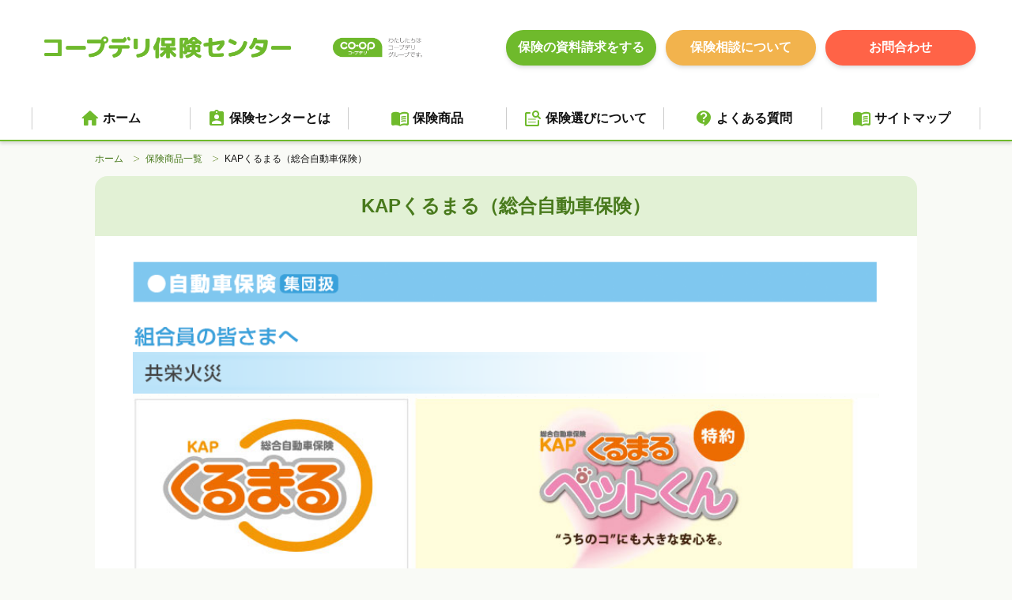

--- FILE ---
content_type: text/html
request_url: https://hoken.coopdeli.coop/products/kurumaru/
body_size: 14967
content:
<!doctype html>
<html data-n-head-ssr lang="ja" data-n-head="%7B%22lang%22:%7B%22ssr%22:%22ja%22%7D%7D">
  <head>
    <title>KAPくるまる（総合自動車保険）｜コープデリ保険センター</title><meta data-n-head="ssr" charset="utf-8"><meta data-n-head="ssr" name="viewport" content="width=device-width,initial-scale=1"><meta data-n-head="ssr" data-hid="author" name="author" content=""><meta data-n-head="ssr" data-hid="thumbnail" name="thumbnail" content="https://s3.ap-northeast-1.amazonaws.com/coopdeli-hoken-app-bucket/medium/q1bZsu7nB7zXOCPoJ5pkieB00khmFLiywI2dpLWg.png"><meta data-n-head="ssr" data-hid="format-detection" name="format-detection" content="telephone=no"><meta data-n-head="ssr" data-hid="mobile-web-app-capable" name="mobile-web-app-capable" content="yes"><meta data-n-head="ssr" data-hid="apple-mobile-web-app-title" name="apple-mobile-web-app-title" content="KAPくるまる（総合自動車保険）｜コープデリ保険センター"><meta data-n-head="ssr" data-hid="theme-color" name="theme-color" content="#fff"><meta data-n-head="ssr" data-hid="title" name="title" content="KAPくるまる（総合自動車保険）｜コープデリ保険センター"><meta data-n-head="ssr" data-hid="description" name="description" content="KAPくるまる（総合自動車保険）のページです。コープデリ保険センターはコープの保険代理店です。組合員さんの立場に立って最適な保険をアドバイスいたします。"><meta data-n-head="ssr" data-hid="keywords" name="keywords" content=""><meta data-n-head="ssr" data-hid="copyright" name="copyright" content="Copyright 2017 CO-OP DELI Hoken Center inc."><meta data-n-head="ssr" data-hid="og:site_name" property="og:site_name" content=""><meta data-n-head="ssr" data-hid="og:type" property="og:type" content="website"><meta data-n-head="ssr" data-hid="og:url" property="og:url" content=""><meta data-n-head="ssr" data-hid="og:title" property="og:title" content="KAPくるまる（総合自動車保険）｜コープデリ保険センター"><meta data-n-head="ssr" data-hid="og:image" property="og:image" content=""><meta data-n-head="ssr" data-hid="og:description" property="og:description" content="KAPくるまる（総合自動車保険）のページです。コープデリ保険センターはコープの保険代理店です。組合員さんの立場に立って最適な保険をアドバイスいたします。"><link data-n-head="ssr" rel="icon" type="image/x-icon" href="/favicon.ico"><link data-n-head="ssr" rel="canonical" href="https://hoken.coopdeli.coop/products/kurumaru/"><script data-n-head="ssr" data-hid="gtm-script">window._gtm_init||(window._gtm_init=1,function(t,e,n,a,o){t[n]=1==t[n]||"yes"==e[n]||1==e[n]||1==e.msDoNotTrack||t[a]&&t[a][o]&&t[a][o]()?1:0}(window,navigator,"doNotTrack","external","msTrackingProtectionEnabled"),function(a,o,i,g,m){a[m]={},a._gtm_inject=function(t){var e,n;a.doNotTrack||a[m][t]||(a[m][t]=1,a[g]=a[g]||[],a[g].push({"gtm.start":(new Date).getTime(),event:"gtm.js"}),e=o.getElementsByTagName(i)[0],(n=o.createElement(i)).async=!0,n.src="https://www.googletagmanager.com/gtm.js?id="+t,e.parentNode.insertBefore(n,e))},a._gtm_inject("GTM-M5LTZKH")}(window,document,"script","dataLayer","_gtm_ids"))</script><link rel="preload" href="/_nuxt/47cd9f2.js" as="script"><link rel="preload" href="/_nuxt/f436037.js" as="script"><link rel="preload" href="/_nuxt/27ffb89.js" as="script"><link rel="preload" href="/_nuxt/8df82ab.js" as="script"><link rel="preload" href="/_nuxt/f52c7ec.js" as="script"><link rel="preload" href="/_nuxt/7e876ee.js" as="script"><style data-vue-ssr-id="16d64d34:0 c91fea9e:0 364504b7:0 fa7ff0ca:0 e36336ac:0 7d10aa27:0">@charset "UTF-8";/*!
 * ress.css • v4.0.0
 * MIT License
 * github.com/filipelinhares/ress
 */html{box-sizing:border-box;-webkit-text-size-adjust:100%;word-break:normal;-moz-tab-size:4;-o-tab-size:4;tab-size:4}*,:after,:before{background-repeat:no-repeat;box-sizing:inherit}:after,:before{text-decoration:inherit;vertical-align:inherit}*{padding:0;margin:0}hr{overflow:visible;height:0;color:inherit}details,main{display:block}summary{display:list-item}small{font-size:80%}[hidden]{display:none}abbr[title]{border-bottom:none;text-decoration:underline;-webkit-text-decoration:underline dotted;text-decoration:underline dotted}a{background-color:transparent}a:active,a:hover{outline-width:0}code,kbd,pre,samp{font-family:monospace,monospace}pre{font-size:1em}b,strong{font-weight:bolder}sub,sup{font-size:75%;line-height:0;position:relative;vertical-align:baseline}sub{bottom:-.25em}sup{top:-.5em}table{border-color:inherit;text-indent:0}input{border-radius:0}[disabled]{cursor:default}[type=number]::-webkit-inner-spin-button,[type=number]::-webkit-outer-spin-button{height:auto}[type=search]{-webkit-appearance:textfield;outline-offset:-2px}[type=search]::-webkit-search-decoration{-webkit-appearance:none}textarea{overflow:auto;resize:vertical}button,input,optgroup,select,textarea{font:inherit}optgroup{font-weight:700}button{overflow:visible}button,select{text-transform:none}[role=button],[type=button],[type=reset],[type=submit],button{cursor:pointer;color:inherit}[type=button]::-moz-focus-inner,[type=reset]::-moz-focus-inner,[type=submit]::-moz-focus-inner,button::-moz-focus-inner{border-style:none;padding:0}[type=button]::-moz-focus-inner,[type=reset]::-moz-focus-inner,[type=submit]::-moz-focus-inner,button:-moz-focusring{outline:1px dotted ButtonText}[type=reset],[type=submit],button,html [type=button]{-webkit-appearance:button}button,input,select,textarea{background-color:transparent;border-style:none}a:focus,button:focus,input:focus,select:focus,textarea:focus{outline-width:0}select{-moz-appearance:none;-webkit-appearance:none}select::-ms-expand{display:none}select::-ms-value{color:currentColor}legend{border:0;color:inherit;display:table;white-space:normal;max-width:100%}::-webkit-file-upload-button{-webkit-appearance:button;color:inherit;font:inherit}img{border-style:none}progress{vertical-align:baseline}[aria-busy=true]{cursor:progress}[aria-controls]{cursor:pointer}[aria-disabled=true]{cursor:default}body{font-size:auto}/*! destyle.css v2.0.2 | MIT License | https://github.com/nicolas-cusan/destyle.css */*,:after,:before{border-style:solid;border-width:0;box-sizing:border-box}html{-webkit-tap-highlight-color:transparent;-webkit-text-size-adjust:100%}body{margin:0}main{display:block}address,blockquote,dl,figure,form,iframe,p,pre,table{margin:0}h1,h2,h3,h4,h5,h6{font-size:inherit;font-weight:inherit;line-height:inherit;margin:0}ol,ul{list-style:none;margin:0;padding:0}dt{font-weight:700}dd{margin-left:0}hr{border-top-width:1px;box-sizing:content-box;clear:both;color:inherit;height:0;margin:0;overflow:visible}pre{font-family:monospace,monospace;font-size:inherit}address{font-style:inherit}a{background-color:transparent;color:inherit;text-decoration:none}abbr[title]{-webkit-text-decoration:underline dotted;text-decoration:underline;text-decoration:underline dotted}b,strong{font-weight:bolder}code,kbd,samp{font-family:monospace,monospace;font-size:inherit}small{font-size:80%}sub,sup{font-size:75%;line-height:0;position:relative;vertical-align:baseline}sub{bottom:-.25em}sup{top:-.5em}embed,iframe,img,object{vertical-align:bottom}button,input,optgroup,select,textarea{-webkit-appearance:none;-moz-appearance:none;appearance:none;background:0 0;border-radius:0;color:inherit;font:inherit;margin:0;outline:0;padding:0;text-align:inherit;vertical-align:middle}[type=checkbox]{-webkit-appearance:checkbox;-moz-appearance:checkbox;appearance:checkbox}[type=radio]{-webkit-appearance:radio;-moz-appearance:radio;appearance:radio}button,input{overflow:visible}button,select{text-transform:none}[type=button],[type=reset],[type=submit],button{-webkit-appearance:none;-moz-appearance:none;appearance:none;cursor:pointer}[type=button][disabled],[type=reset][disabled],[type=submit][disabled],button[disabled]{cursor:default}[type=button]::-moz-focus-inner,[type=reset]::-moz-focus-inner,[type=submit]::-moz-focus-inner,button::-moz-focus-inner{border-style:none;padding:0}[type=button]:-moz-focusring,[type=reset]:-moz-focusring,[type=submit]:-moz-focusring,button:-moz-focusring{outline:1px dotted ButtonText}select::-ms-expand{display:none}fieldset,option{padding:0}fieldset{margin:0;min-width:0}legend{color:inherit;display:table;max-width:100%;padding:0;white-space:normal}progress{vertical-align:baseline}textarea{overflow:auto}[type=number]::-webkit-inner-spin-button,[type=number]::-webkit-outer-spin-button{height:auto}[type=search]{outline-offset:-2px}[type=search]::-webkit-search-decoration{-webkit-appearance:none}::-webkit-file-upload-button{-webkit-appearance:button;font:inherit}label[for]{cursor:pointer}details{display:block}summary{display:list-item}[contenteditable]{outline:0}table{border-collapse:collapse;border-spacing:0}caption{text-align:left}td,th{padding:0;vertical-align:top}th{font-weight:700;text-align:left}[hidden],template{display:none}html{background-color:#f9faf6;color:#111;font-family:"Helvetica Neue",Arial,"Hiragino Kaku Gothic ProN",Meiryo,sans-serif;font-size:100%}@media screen and (max-width:1039px){html{font-size:15px}}@media screen and (max-width:374px){html{font-size:14px}}a,a:active,a:visited{text-decoration:none}img{width:100%}li,p{line-height:1.8}.l_hdr{background:#fff;border-bottom:2px solid #6fba2c;box-shadow:0 3px 4px hsla(0,0%,60%,.33)}.l_bdy,.l_hdr{width:100%}.l_ftrPmry{background-color:#e2f1d5;width:100%}.l_ftrSdry{background-color:#497a1d;width:100%}.l_ftrCtnr{background:no-repeat bottom;background-image:url(/assets/images/bg_footer.png);background-size:contain;padding:2rem 0 6.5rem}@media screen and (max-width:480px){.l_ftrCtnr{background-image:url(/assets/images/bg_footer_sml.png)}}.l_ctnr{margin:0 auto}@media screen and (min-width:1040px){.l_ctnr{max-width:1040px}}@media screen and (max-width:1039px){.l_ctnr{width:calc(100% - 4rem)}}@media screen and (max-width:480px){.l_ctnr{width:calc(100% - 2rem)}}.l_ctnrNrw{width:840px}@media screen and (max-width:1039px){.l_ctnrNrw{width:calc(100% - 4rem)}}@media screen and (max-width:480px){.l_ctnrNrw{width:calc(100% - 2rem)}}.l_hdrCtnr{display:flex;height:104px;justify-content:space-between;align-items:center;margin-bottom:2rem;padding-top:1rem}@media screen and (max-width:1039px){.l_hdrCtnr{height:74px;margin-bottom:0;padding:1rem 0}}@media screen and (max-width:480px){.l_hdrCtnr{height:66px;padding:.75rem 0}}.l_mainTtlCtnr{align-items:center;display:flex}.l_mainTtlCtnr.l_mainTtlCtnr_center{justify-content:center}.l_rightAreaCtnr{align-items:flex-end;display:flex;margin-right:.4rem}@media screen and (max-width:1039px){.l_rightAreaCtnr{align-items:center;justify-content:flex-end}}.l_hdrPcNavBlk{margin-bottom:.8rem}@media screen and (max-width:1039px){.l_hdrPcNavBlk{display:none;margin:0}}@media screen and (max-width:1039px){.l_spHdrNavCntr{display:none}}.l_spHdrNavWrap{background-color:#fff;border-radius:8px 0 0 8px;min-width:280px;padding:2rem 0 2rem 2rem;position:fixed;right:-100%;top:10%;z-index:101}@media screen and (min-width:1040px){.l_spHdrNavWrap{display:none}}.l_spHdrNavWrap.is_open{right:0;transition:.3s ease}.l_brdcrmbCtnr{margin:0 auto;padding:1rem 0}@media screen and (min-width:1040px){.l_brdcrmbCtnr{max-width:1040px}}@media screen and (max-width:1039px){.l_brdcrmbCtnr{width:calc(100% - 4rem)}}@media screen and (max-width:480px){.l_brdcrmbCtnr{width:calc(100% - 2rem)}}@media screen and (max-width:1039px){.l_brdcrmbCtnr{overflow:hidden}}.l_hdl1{margin:0 auto 1rem}@media screen and (min-width:1040px){.l_hdl1{max-width:1040px}}@media screen and (max-width:1039px){.l_hdl1{width:100%}}.l_ctCntr{background-color:#fff;margin:-1rem auto 0}@media screen and (min-width:1040px){.l_ctCntr{max-width:1040px;padding:2rem 3rem}}@media screen and (max-width:1039px){.l_ctCntr{padding:1rem 2rem;width:100%}}@media screen and (max-width:480px){.l_ctCntr{padding:1rem;width:100%}}.l_hdl1+.l_ctCntr{margin-top:-1rem}.l_topSec{margin-bottom:5rem}@media screen and (max-width:480px){.l_topSec{margin-bottom:4rem}}.l_sec:not(:first-of-type){margin-top:5rem}@media screen and (max-width:480px){.l_sec:not(:first-of-type){margin-top:4rem}}.l_blk+.l_inrSec,.l_inrSec:not(:first-of-type){margin-top:3rem}.l_inrSec .l_inrSec:not(:first-of-type){margin-top:2rem}.l_clmCtnr{display:flex}@media screen and (max-width:1039px){.l_clmCtnr{flex-direction:column}}.l_clmCtnr__item{flex:1;margin-right:1rem}@media screen and (max-width:1039px){.l_clmCtnr__item{flex-direction:column}}.l_clmCtnr__item:last-of-type{margin-right:0}.l_blk:not(:last-of-type){margin-bottom:3rem}.l_inrWd{margin-top:2rem}.l_inrNrw{margin-top:1rem}.l_ftrBlk{padding:3rem 0}.l_mltclmCl2{display:flex;grid-gap:1rem;gap:1rem;margin-top:1rem}@media screen and (max-width:1039px){.l_mltclmCl2{flex-direction:column}}.l_mltclmCl2__item{flex:1}.l_mltclmCl2__item:not(:first-of-type){margin:0 0 0 1em}@media screen and (max-width:1039px){.l_mltclmCl2__item:not(:first-of-type){margin:1em 0 0}}.l_lnkLst{background-color:#fff}@media screen and (max-width:1039px){.l_lnkLst{padding:1rem 2rem}}@media screen and (max-width:480px){.l_lnkLst{padding:1rem}}.l_pcFtrCntr{padding:3rem 0}@media screen and (max-width:1039px){.l_pcFtrCntr{display:none}}.l_spFtrCntr{padding:1rem 0 1.4rem}@media screen and (min-width:1040px){.l_spFtrCntr{display:none}}.l_crCntr{padding-bottom:2.25rem}.l_pageTopRtrn{margin:5rem 0 2rem}@media screen and (max-width:1039px){.l_pageTopRtrn{padding:0 1rem}}.l_bnrIrrglr{margin:0 auto;width:480px}@media screen and (max-width:480px){.l_bnrIrrglr{width:100%}}.l_mltClm2col{display:-ms-grid;display:grid;-ms-grid-columns:1fr 1.5rem 1fr;grid-gap:2rem 1.5rem;grid-template-columns:repeat(2,1fr)}@media screen and (max-width:1039px){.l_mltClm2col{-ms-grid-columns:1fr;grid-template-columns:repeat(1,1fr)}}.l_mltClm2col.l_mltClm2col_nrw{grid-gap:1rem}.l_mltClm3col{display:-ms-grid;display:grid;-ms-grid-columns:1fr 1.5rem 1fr 1.5rem 1fr;grid-gap:2rem 1.5rem;grid-template-columns:repeat(3,1fr)}@media screen and (max-width:1039px){.l_mltClm3col{-ms-grid-columns:1fr;grid-template-columns:repeat(1,1fr)}}.l_mltClm3col.l_mltClm3col_nrw{grid-gap:1rem}.l_mltClm4col{display:-ms-grid;display:grid;-ms-grid-columns:1fr 1.5rem 1fr 1.5rem 1fr 1.5rem 1fr;grid-gap:2rem 1.5rem;grid-template-columns:repeat(4,1fr)}@media screen and (max-width:1039px){.l_mltClm4col{-ms-grid-columns:1fr 1.5rem 1fr;grid-template-columns:repeat(2,1fr)}}.l_mltClm4col.l_mltClm4col_nrw{grid-gap:1rem}.l_flWdImg{margin:0 -3rem}.l_pdctImg{margin-bottom:3rem;overflow-x:auto}@media screen and (min-width:1040px){.l_pdctImg{width:944px}}@media screen and (max-width:1039px){.l_pdctImg{width:100%}}.l_pdctInfo{padding:0 1.25rem 2rem}.l_pdctInfo:not(:first-of-type){border-top:1px solid #ccc;padding:2rem 1.25rem 0}.l_cntrCtnr{align-items:center;display:flex;height:calc(100vh - 74px);justify-content:center;width:100%}@media screen and (max-width:480px){.l_cntrCtnr{height:calc(100vh - 67px)}}@media (orientation:landscape){.l_cntrCtnr{height:100%}}.l_ntcBtnCtnr{margin-top:3rem;text-align:center}@media screen and (max-width:480px){.l_ntcBtnCtnr{margin-top:1.5rem}}.l_pdct{align-items:flex-start;display:-ms-grid;display:grid;-ms-grid-columns:240px 3rem 752px;grid-gap:3rem;-ms-grid-rows:1fr;grid-template-columns:240px 752px;grid-template-rows:1fr}.l_pdct>:first-child{-ms-grid-column:1;-ms-grid-row:1}.l_pdct>:nth-child(2){-ms-grid-column:3;-ms-grid-row:1}@media screen and (min-width:1040px){.l_pdct{margin:0 auto;max-width:1040px}}@media screen and (max-width:1039px){.l_pdct{-ms-grid-columns:1fr;grid-template-columns:repeat(1,1fr);width:100%}}@media screen and (min-width:1040px){.l_pdct__intr{-ms-grid-column:2;grid-column-end:3;-ms-grid-column-span:1;grid-column-start:2}}@media screen and (max-width:1039px){.l_pdct__intr{-ms-grid-row:1;grid-row-end:2;-ms-grid-row-span:1;grid-row-start:1}}@media screen and (min-width:1040px){.l_pdct__srch{-ms-grid-column:1;grid-column-end:2;-ms-grid-column-span:1;grid-column-start:1;-ms-grid-row:1;grid-row-end:2;-ms-grid-row-span:1;grid-row-start:1}}@media screen and (max-width:1039px){.l_pdct__srch{-ms-grid-row:2;grid-row-end:3;-ms-grid-row-span:1;grid-row-start:2}}.l_pdct__srch .l_sec:not(:first-of-type){margin-top:3rem}.l_showAll{margin-top:1rem}.l_tglBlk{height:2.5rem}.l_pdDescBlk{margin-bottom:1.5rem}@media screen and (min-width:1040px){.l_leadCntr .l_ctCntr{padding:2rem 0}}.l_dscCtNrw{margin:5rem auto 0;max-width:840px}.l_dscCtNrw .l_ctCntr{margin:0 auto;padding:3.5rem 3rem 2rem}@media screen and (max-width:480px){.l_dscCtNrw .l_ctCntr{padding:2rem 1rem 1rem}}.l_dscCtNrw .l_Sec:not(:first-of-type){margin-top:4rem}.l_dscCtNrw .l_inrSec:not(:first-of-type){margin-top:3.25rem}.l_dscCtNrw .l_inrSec .l_inrSec:not(:first-of-type){margin-top:2rem}.l_pdCtaInr{margin-top:5rem}.l_pdTop3ColBlk{display:-ms-grid;display:grid;grid-column-gap:2rem;-ms-grid-columns:260px 2rem 418px 2rem 240px;grid-template-columns:260px 418px 240px;margin:0 auto;max-width:calc(918px + 4rem)}@media screen and (max-width:1039px){.l_pdTop3ColBlk{-ms-grid-columns:(1fr);grid-row-gap:2rem;grid-template-columns:repeat(1,1fr)}}.l_imgVarClm2col{display:-ms-grid;display:grid;-ms-grid-columns:1fr .25rem 1fr;grid-gap:0 .25rem;grid-template-columns:repeat(2,1fr)}@media screen and (max-width:480px){.l_imgVarClm2col{-ms-grid-columns:1fr;grid-gap:1rem 0;grid-template-columns:repeat(1,1fr)}}.l_ftrPointImgBlk{margin:0 auto;max-width:712px}.c_hdl1{background-color:#e2f1d5;color:#497a1d;font-size:1.5rem;font-weight:700;line-height:1.2;padding:1.5rem}@media screen and (min-width:1040px){.c_hdl1{border-radius:1rem 1rem 0 0}}@media screen and (max-width:1039px){.c_hdl1{font-size:1.25rem;padding:1rem}}.c_hdl2{color:#111;font-size:1.5rem;font-weight:700;line-height:1.2}.c_hdl2,.c_hdrLead{margin-bottom:1.5rem}.c_hdrLead .c_hdl2{margin-bottom:0}.c_hdrLead__lead{line-height:1;margin-top:.75rem}.c_hdl2Var{color:#111;font-size:1.5rem;font-weight:700;line-height:1.2;margin-bottom:1.5rem}@media screen and (max-width:1039px){.c_hdl2Var{text-align:center}}.c_hdl2Rdtxt{color:#111;line-height:1.2;margin-bottom:1.5rem;text-align:center}.c_hdl2Rdtxt__ttl{font-size:1.5rem;font-weight:700}.c_hdl2Rdtxt__rdtxt{font-size:.8rem;line-height:1.8}.c_hdl3{color:#6fba2c;font-weight:700;margin-bottom:1rem;padding-left:.75rem;position:relative}.c_hdl3:before{background-color:#6fba2c;border-radius:10px;content:"";display:block;height:100%;left:0;position:absolute;top:0;width:4px}.c_hdl3.c_hdl3_ctr{padding:0 0 .5rem;text-align:center}.c_hdl3.c_hdl3_ctr:before{content:"";height:4px;left:50%;top:calc(100% - 4px);transform:translateX(-50%);width:48px}.c_hdl3.c_hdl3_noBdr{padding-left:0}.c_hdl3.c_hdl3_noBdr:before{content:none}.c_hdl3Var{color:#6fba2c;font-weight:700;margin-bottom:1rem;padding-left:12px;position:relative}@media screen and (max-width:1039px){.c_hdl3Var{padding:0 0 .75rem;text-align:center}}.c_hdl3Var:before{background-color:#6fba2c;border-radius:10px;content:"";display:block;height:100%;left:0;position:absolute;top:0;width:4px}@media screen and (max-width:1039px){.c_hdl3Var:before{height:4px;left:50%;top:calc(100% - 4px);transform:translate(-50%);width:48px}}.c_hdl3Mono{color:#111;font-size:1.5rem;font-weight:700;line-height:1.2;margin-bottom:1.5rem}.c_hdl4{color:#497a1d;font-size:1.125rem;font-weight:700;margin-bottom:1rem}.c_cta{background-color:#6fba2c;border-radius:2rem;box-shadow:0 4px 6px -1px rgba(0,0,0,.1),0 2px 4px -1px rgba(0,0,0,.06);color:#fff;cursor:pointer;display:inline-block;padding:.75rem .25rem;text-align:center;transition:.3s ease;vertical-align:middle}@media screen and (max-width:480px){.c_cta{font-size:.9em}}@media screen and (max-width:374px){.c_cta{padding:.75rem .5rem}}.c_cta.c_cta_sm{padding:.5rem 1rem}.c_cta.c_cta_lg{padding:.75rem 6rem}.c_cta.c_cta_acnt{background-color:#f2b34d}.c_cta_inquiry{background-color:tomato}.c_cta.c_cta_wht{border:1px solid #6fba2c}.c_cta.c_cta_mn,.c_cta.c_cta_wht{background-color:#fff;padding:.75rem calc(1.5rem - 2px)}.c_cta.c_cta_mn{border:1px solid #ccc}.c_cta.c_cta_silver{background-color:#ccc}.c_cta:hover{opacity:.6;transition:.3s ease}.c_cta__txt{font-size:inherit;font-weight:700}.c_cta.c_cta_wht .c_cta__txt{color:#6fba2c}.c_cta.c_cta_mn .c_cta__txt{color:#999}.c_cta.c_cta_sm .c_cta__txt{font-size:.8rem}.c_cta__icn{display:inline-block;margin-right:.5rem;width:.75rem}.c_cta__icn img{-o-object-fit:contain;object-fit:contain}.c_cta.c_cta_sm .c_cta__icn{flex:0 0 .5rem;margin-right:.4rem}.c_lnk{background:url(/assets/images/arw_lnk.png) no-repeat #e2f1d5;background-position:calc(100% - .5rem) 50%;background-size:6px auto;border-radius:.25rem;display:inline-block;line-height:1.2;padding:.5rem 1.25rem .5rem .5rem;vertical-align:middle}.c_lnk.c_lnkLg{padding:.25rem 3rem .25rem .75rem}.c_lnk.c_lnkXs{background-position:calc(100% - .25rem) 50%;background-size:6px auto;font-size:11px;padding:.25rem 1.5rem .25rem .4rem}.c_lnk:hover{opacity:.6;transition:.3s ease}.c_lnk__txt{display:inline-block;line-height:1;white-space:nowrap}.c_lnkTopRtrn{border:1px solid #6fba2c;border-radius:4px;color:#497a1d;display:block;letter-spacing:.1em;line-height:1;margin:0 auto;padding:7px;position:relative;text-align:center;width:240px}@media screen and (min-width:1040px){.c_lnkTopRtrn:hover{opacity:.6;transition:.3s ease}}@media screen and (max-width:1039px){.c_lnkTopRtrn{width:100%}}.c_lnkTopRtrn:after{background:url(/assets/images/arw_lnk.png) no-repeat;background-position:50% 50%;background-size:6px auto;content:"";display:block;height:10px;position:absolute;right:10px;top:50%;transform:translateY(-50%) rotate(-90deg);width:10px}.c_ancMonoDwn{background-color:#fff;border:1px solid #ccc;border-radius:4px;color:#111;cursor:pointer;display:block;padding:.5rem;position:relative;text-align:center;width:100%}.c_ancMonoDwn:after{background:url(/assets/images/arw_anchor.png) no-repeat;background-position:50% 50%;background-size:10px auto;content:"";display:block;height:10px;position:absolute;right:10px;top:50%;transform:translateY(-50%);width:10px}.c_ancMonoUp{background-color:#fff;border:1px solid #ccc;border-radius:4px;color:#111;cursor:pointer;display:block;padding:.5rem;position:relative;text-align:center;width:100%}.c_ancMonoUp:after{background:url(/assets/images/arw_anchor.png) no-repeat;background-position:50% 50%;background-size:10px auto;content:"";display:block;height:10px;position:absolute;right:10px;top:50%;transform:translateY(-50%) rotate(180deg);width:10px}.c_imgLnk:hover{opacity:.6;transition:.3s ease}.c_txLnkhover:hover{text-decoration:underline}.c_ancLnkBtm{background:url(/assets/images/arw_lnk_btm.png) no-repeat #fff;background-position:94% 55%;background-size:10px auto;border:1px solid #497a1d;border-radius:.25rem;display:inline-block;padding:.5rem 2rem .5rem .75rem;vertical-align:middle}@media screen and (min-width:1040px){.c_ancLnkBtm:hover{opacity:.6;transition:.3s ease}}.c_ancLnkBtm.c_ancLnkBtm_sml{padding:.25rem 2rem .25rem .5rem}.c_ancLnkBtm__txt{color:#497a1d}.c_frmBox{border:1px solid #47751c;border-radius:1rem;overflow:hidden;width:100%}.c_frmBox__hdr{background-color:#e2f1d5;color:#497a1d;line-height:1;padding:.75rem 1rem 1rem;text-align:center}.c_frmBox__bdy,.c_frmBox__inr{background-color:#fff;padding:1rem}.c_frmBox__inrWd{background-color:#fff;padding:1.5rem}.c_lnkLst{border:solid #ccc;border-width:1px 0 0 1px;display:-ms-grid;display:grid;-ms-grid-columns:1fr;grid-gap:0;grid-template-columns:repeat(1,1fr)}@media screen and (max-width:1039px){.c_lnkLst{border:none}}.c_lnkLst.c_lnkLst_2cl{-ms-grid-columns:1fr 0 1fr;grid-template-columns:repeat(2,1fr)}@media screen and (max-width:1039px){.c_lnkLst.c_lnkLst_2cl{-ms-grid-columns:1fr;grid-template-columns:repeat(1,1fr)}}.c_lnkLst.c_lnkLst_pc3cl{-ms-grid-columns:1fr 0 1fr 0 1fr;grid-template-columns:repeat(3,1fr)}@media screen and (max-width:1039px){.c_lnkLst.c_lnkLst_pc3cl{-ms-grid-columns:1fr;grid-template-columns:repeat(1,1fr)}}.c_lnkLst li{border:solid #ccc;border-width:0 1px 1px 0}@media screen and (max-width:1039px){.c_lnkLst li{border-width:0 0 1px}.c_lnkLst li:last-of-type{border-width:0}}.c_lnkLstAnc{align-items:center;background:url(/assets/images/arw_lnk.png) no-repeat #fff;background-position:96% 50%;background-size:6px auto;display:flex;height:64px;padding:1rem}@media screen and (max-width:1039px){.c_lnkLstAnc{background-position:90% 50%;height:46px}}.c_lnkLstAnc:hover{text-decoration:underline}.c_lnkLstAnc__txt{line-height:1.2}.c_lnkLstAncIcn{align-items:center;background:url(/assets/images/arw_lnk.png) no-repeat #fff;background-position:calc(100% - 1rem) 50%;background-size:6px auto;display:flex;height:88px;line-height:1.2;padding:1rem 4rem 1rem 1rem;width:100%}@media screen and (max-width:1039px){.c_lnkLstAncIcn{background-position:98% 50%;height:54px;padding:1rem 4rem 1rem .25rem}}.c_lnkLstAncIcn:hover{text-decoration:underline}.c_lnkLstAncIcn__icn{border-radius:50%;flex:0 0 56px;margin-right:.75rem;overflow:hidden;position:relative;width:56px}.c_lnkLstAncIcn__icn:before{content:"";float:left;padding-top:100%}.c_lnkLstAncIcn__icn:after{clear:both;content:"";display:block}.c_lnkLstAncIcn__icn>img{bottom:0;height:100%;left:0;-o-object-fit:contain;object-fit:contain;position:absolute;right:0;top:0;width:100%}@media screen and (max-width:1039px){.c_lnkLstAncIcn__icn{flex:0 0 42px;width:42px}}@media screen and (max-width:480px){.c_lnkLstAncIcn__icn{flex:0 0 36px;width:36px}}.c_lnkLstAncIcn__txt{flex:1}.c_tbl{background-color:#fff;table-layout:fixed;width:100%}.c_tbl thead{background-color:#e2f1d5;border:solid #497a1d;border-width:1px 0}.c_tbl thead th{color:#497a1d;flex-wrap:700;padding:.75rem 0;text-align:center;vertical-align:middle}.c_tbl tbody tr{border-bottom:1px solid #497a1d}.c_tbl tbody tr:nth-child(2n){background:#f9faf6}.c_tbl tbody td{padding:.75rem;text-align:center;vertical-align:middle}.c_tbl tbody td.c_tblDflt{text-align:left;vertical-align:top}.c_lst li{line-height:1.8;padding-left:1.5em;text-indent:-1.5em}.c_lst li:not(:first-of-type){margin-top:1.5em}.c_lst li:before{color:#6fba2c;content:"・"}.c_lst.c_lst_nt li{padding-left:1em;text-indent:-1em}.c_lst.c_lst_nt li:not(:first-of-type){margin-top:.5em}.c_lst.c_lst_nt li:before{color:inherit;content:"※";display:inline-block}.c_dcmlLst>li{counter-increment:listNum;display:flex}.c_dcmlLst>li:before{content:counter(listNum) ".";flex:0 0 2em;text-align:right}.c_NtDcmlLst>li{counter-increment:listNum;display:flex}.c_NtDcmlLst>li:before{content:"※" counter(listNum);flex:0 0 2.5em;letter-spacing:.2em;padding-right:.5em;text-align:right}.c_dot{line-height:1.8;padding-left:1.5em;position:relative}.c_dot:before{color:#497a1d;content:"・";display:inline-block;left:0;position:absolute;top:0}.c_crcl{line-height:1.8;padding-left:1.5em;position:relative}.c_crcl:before{content:"◎";display:inline-block;left:0;position:absolute;top:0}.c_nt{line-height:1.8;padding-left:1em;position:relative}.c_nt:before{content:"※";display:inline-block;left:0;position:absolute;top:0}.c_NmdLst>li{counter-increment:listNum;margin-left:2em;position:relative}.c_NmdLst>li:before{content:"(" counter(listNum) ")";display:inline-block;height:1.5em;left:-2em;position:absolute;text-align:center;top:0;width:1.5em}.c_coopIcn{display:inline-block;width:44px}.c_hdrBlk{display:flex;justify-content:space-between}.c_hdrBlk__mainTtl{display:flex;padding-top:2rem}.c_mainTtlBlk{align-items:center;display:flex}.c_mainLogo{flex:0 0 478px}@media screen and (min-width:1040px){.c_mainLogo{margin:0 2rem 0 1rem}}@media screen and (max-width:1039px){.c_mainLogo{flex:0 0 334px}}@media screen and (max-width:480px){.c_mainLogo{flex:0 0 274px}}@media screen and (max-width:374px){.c_mainLogo{flex:0 0 234px}}.c_mainTtlBlk__ttl{align-items:center;color:#497a1d;display:flex;flex:1;font-size:1.75rem;font-weight:700;height:42px;line-height:42px;padding-right:1rem;white-space:nowrap;width:calc(100% - 105px)}@media screen and (max-width:1039px){.c_mainTtlBlk__ttl{font-size:1.25rem;padding-right:.75rem;width:calc(100% - 80px)}}@media screen and (max-width:480px){.c_mainTtlBlk__ttl{font-size:1rem;padding-right:.5rem;width:calc(100% - 62px)}}.c_mainTtlBlk__ttl .c_coopIcn{align-items:center;display:flex;margin-right:.5rem}@media screen and (max-width:1039px){.c_mainTtlBlk__ttl .c_coopIcn{width:30px}}.c_mainTtlBlk__grpImg{width:105px}@media screen and (max-width:1039px){.c_mainTtlBlk__grpImg{width:80px}}@media screen and (max-width:480px){.c_mainTtlBlk__grpImg{width:62px}}.c_pcHdrCtaBlk{display:flex;flex-direction:column}@media screen and (max-width:1039px){.c_pcHdrCtaBlk{display:none}}.c_hdCtaBlk{display:-ms-grid;display:grid;-ms-grid-columns:minmax(146px,208px) .75rem minmax(146px,208px);grid-gap:.75rem;grid-template-columns:repeat(3,minmax(190px,208px));justify-content:center;margin:0 auto;max-width:600px}.c_hdrInfoLst{display:flex;justify-content:flex-end}.c_hdrInfoLst li{margin:0 .75rem .5rem 0}.c_hdrInfoLst li:last-of-type{margin:0 0 .5rem}.c_hdrPcNavList{display:flex;justify-content:space-between}.c_hdrPcNavList li{border-left:1px solid #ccc;width:100%}.c_hdrPcNavList li:last-of-type{border-right:1px solid #ccc}.c_hdrPcNavList li a{display:block;text-align:center}.c_crclElm{background-color:#6fba2c;border-radius:50%;box-shadow:0 3px 4px hsla(0,0%,60%,.33);height:44px;position:relative;width:44px}@media screen and (min-width:1040px){.c_crclElm{display:none}}.c_crclElm img{left:50%;position:absolute;top:50%;transform:translate(-50%,-50%);width:28px}.c_crclElm.c_crclElm__close{left:-22px;position:absolute;top:-22px}.c_crclElm.c_crclElm__close img{width:20px}.c_spHdrNavList li:not(:first-of-type){border-top:1px solid #ccc}.c_spHdrNavList li>a{display:block;padding:.5rem 1rem .5rem 0}.c_navTxt{background:no-repeat 0;display:inline-block;font-weight:700;padding-left:1.75em}.c_navTxt:hover{text-decoration:underline}.c_navTxt.c_navTxt_home{background-image:url(/assets/images/icn_nav_home.png);background-size:24px auto}.c_navTxt.c_navTxt_product{background-image:url(/assets/images/icn_nav_product.png);background-size:24px auto}.c_navTxt.c_navTxt_choose{background-image:url(/assets/images/icn_nav_choose.png);background-size:24px auto}.c_navTxt.c_navTxt_consult{background-image:url(/assets/images/icn_nav_consult.png);background-size:24px auto}.c_navTxt.c_navTxt_qa{background-image:url(/assets/images/icn_nav_qa.png);background-size:24px auto}.c_navTxt.c_navTxt_nonIcon{padding-left:0}.c_ovly{background-color:rgba(0,0,0,.3);display:none;height:100%;left:0;position:fixed;top:0;width:100%;z-index:100}.c_bnrRglr{background-color:#fff;border-radius:1rem;box-shadow:0 4px 6px -1px rgba(0,0,0,.1),0 2px 4px -1px rgba(0,0,0,.06);overflow:hidden;position:relative}@media screen and (min-width:1040px){.c_bnrRglr:hover{opacity:.6;transition:.3s ease}}@media screen and (max-width:480px){.c_bnrRglr{border-radius:.5rem}}.c_bnrRglr:before{content:"";float:left;padding-top:50%}.c_bnrRglr:after{clear:both;content:"";display:block}.c_bnrRglr>img{bottom:0;height:100%;left:0;-o-object-fit:contain;object-fit:contain;position:absolute;right:0;top:0;width:100%}.c_bnrIrrglr{border-radius:1rem;box-shadow:0 4px 6px -1px rgba(0,0,0,.1),0 2px 4px -1px rgba(0,0,0,.06);overflow:hidden;position:relative}@media screen and (min-width:1040px){.c_bnrIrrglr:hover{opacity:.6;transition:.3s ease}}@media screen and (max-width:480px){.c_bnrIrrglr{border-radius:.5rem}}.c_bnrIrrglr:before{content:"";float:left;padding-top:25%}.c_bnrIrrglr:after{clear:both;content:"";display:block}.c_bnrIrrglr>img{bottom:0;height:100%;left:0;-o-object-fit:contain;object-fit:contain;position:absolute;right:0;top:0;width:100%}.c_mltClBnr{display:-ms-grid;display:grid;-ms-grid-columns:1fr 1.5rem 1fr;grid-gap:2rem 1.5rem;grid-template-columns:repeat(2,1fr)}@media screen and (min-width:1040px){.c_mltClBnr:hover{opacity:.6;transition:.3s ease}}.c_brdcrmbLst{align-items:center;display:flex;font-size:.75rem;overflow-x:auto}.c_brdcrmbLst::-webkit-scrollbar{height:2px}.c_brdcrmbLst li{background:url(/assets/images/arw_brdcrmb.png) no-repeat 100%;background-size:.5rem;line-height:1;margin-right:.5rem;padding-right:1.25rem;white-space:nowrap}@media screen and (max-width:480px){.c_brdcrmbLst li{font-size:11px;padding-right:.75rem}}.c_brdcrmbLst li:last-of-type{background:0 0;margin-right:0;padding-right:0}.c_brdcrmbLst li a{color:#497a1d;display:inline-block}.c_brdcrmbLst li a:hover{text-decoration:underline}.c_ftrPmryBlk{font-size:.8rem}.c_ftrPmryBlk__hdr,.c_ftrPrdctInfo__hdr{font-weight:700;margin-bottom:1em}.c_ftrPrdctInfo__hdr{color:#497a1d}.c_ftrPrdctInfo__box{border:1px solid #497a1d;margin-top:1em;min-height:85px;padding:1em}.c_ftrLinkBlk{color:#fff;display:flex;justify-content:center}.c_ftrLinkBlk__item{flex:2.5;padding:0 1.5rem}.c_ftrLinkBlk__item:not(:first-of-type){border-left:1px solid #fff}.c_ftrDsc{font-size:.8rem;line-height:1.8}.c_ftrDsc dd{margin:.5rem 0 0 1rem}.c_pcFtrLst a{font-size:.8rem;line-height:1.8}.c_pcFtrLst a:hover{text-decoration:underline}.spFtrLst li{border-bottom:1px solid #fff}.spFtrLst li a{background:url(/assets/images/arw_lnk.png) no-repeat 100% 50%;background-size:6px auto;color:#fff;display:block;padding:1rem 0}.c_copyRightBlk{align-items:center;display:flex;justify-content:center;margin-top:1rem}@media screen and (max-width:1039px){.c_copyRightBlk{flex-direction:column}}.c_copyRightBlk>.c_coopIcn{display:inline-block;margin-right:10px;width:44px}@media screen and (max-width:1039px){.c_copyRightBlk>.c_coopIcn{margin-bottom:10px;margin-right:0}}.c_copyRightBlk__txt{color:#fff;font-weight:700}.c_pdctTypeLst{justify-content:center}@media screen and (max-width:1039px){.c_pdctTypeLst{display:-ms-grid;display:grid;-ms-grid-columns:1fr 1rem 1fr;grid-gap:1rem;grid-template-columns:repeat(2,1fr)}.c_pdctTypeLst .c_lnk{background-position:96% 50%;display:block;font-size:.8rem;padding:1rem}}@media screen and (min-width:1040px){.c_pdctTypeLst{display:flex;flex-wrap:wrap;margin:0 auto;width:900px}.c_pdctTypeLst li{margin:1rem 1rem 0 0}}.c_ntcLst li:not(:last-of-type){border-bottom:1px solid #ccc}.c_ntcLst li a{align-items:center;background:url(/assets/images/arw_lnk.png) no-repeat calc(100% - 10px) 50%;background-color:#fff;background-size:7px auto;display:flex;min-height:80px;width:100%}.ntcInfoBlk{display:block;padding:.75rem 1.5rem .75rem .75rem;position:relative}.ntcInfoBlk:before{background-color:#6fba2c;border-radius:2px;content:"";display:block;height:calc(100% - 1.5rem);left:0;position:absolute;top:50%;transform:translateY(-50%);width:4px}.ntcInfoBlk span{display:block;line-height:1.2}.ntcInfoBlk__date{font-size:.8rem}.ntcInfoBlk__txt{margin-top:8px}.c_crdBlk{background-color:#fff;border-radius:.75rem;box-shadow:0 4px 6px -1px rgba(0,0,0,.1),0 2px 4px -1px rgba(0,0,0,.06);height:100%;overflow:hidden;position:relative;width:100%}@media screen and (min-width:1040px){.c_crdBlk:hover{opacity:.6;transition:.3s ease}}@media screen and (max-width:1039px){.c_crdBlk{border-radius:.5rem}}.c_crdBlk__thmb{border-bottom:1px solid #eee;position:relative}.c_crdBlk__thmb:before{content:"";float:left;padding-top:56.25%}.c_crdBlk__thmb:after{clear:both;content:"";display:block}.c_crdBlk__thmb>img{bottom:0;height:100%;left:0;-o-object-fit:contain;object-fit:contain;position:absolute;right:0;top:0;width:100%}.c_crdInrBlk{background-color:#fff;padding:.5rem 1rem 1rem}.c_crdInrBlk__hdr{font-weight:700;-webkit-line-clamp:2;line-height:1.2;margin-bottom:.25rem}.c_crdInrBlk__hdr,.c_crdInrBlk__txt{-webkit-box-orient:vertical;display:-webkit-box;font-size:.8rem;overflow:hidden}.c_crdInrBlk__txt{line-height:1.5;min-height:3em}@media screen and (max-width:1039px){.c_crdInrBlk__txt{font-size:11px}}.c_crdBlk__label{bottom:0;display:inline-block;position:absolute;right:0;width:3.25rem}.c_crdBlk__label>img{width:inherit}.c_bdrClmLst{background:#fff;border:1px solid #497a1d;border-radius:1rem;padding:2rem}@media screen and (max-width:1039px){.c_bdrClmLst{border-radius:.75rem;padding:1.5rem 1rem}}.c_bdrClmLst dt{color:#497a1d;font-size:1.5rem;line-height:1;margin-bottom:1rem}@media screen and (max-width:1039px){.c_bdrClmLst dt{font-size:1rem}}@media screen and (max-width:1039px){.c_bdrClmLst dd{font-size:.8rem}}.c_bdrClmLst dd:not(:last-of-type){margin-bottom:2em}.c_hdl2Pdct{font-weight:700;margin-bottom:1.5rem}@media screen and (max-width:1039px){.c_hdl2Pdct{font-size:1.5rem;text-align:center}}.c_crdLst{display:-ms-grid;display:grid;-ms-grid-columns:1fr 1.5rem 1fr 1.5rem 1fr;grid-gap:2rem 1.5rem;grid-template-columns:repeat(3,1fr)}@media screen and (max-width:480px){.c_crdLst{-ms-grid-columns:1fr 1.5rem 1fr;grid-template-columns:repeat(2,1fr)}}.c_pdctNum{font-size:.8rem;margin-top:.8rem;text-align:right}.c_ntcSec{background-color:#fff;padding:5rem 1rem;width:840px}@media screen and (max-width:1039px){.c_ntcSec{width:100%}}@media (orientation:landscape){.c_ntcSec{margin:5rem 1.5rem}}.c_ntcSec__hdr{margin-bottom:2rem;text-align:center}.c_ntcSecHdrLg{margin:0 auto 3rem;width:160px}@media screen and (max-width:480px){.c_ntcSecHdrLg{margin:0 auto 1.5rem;width:140px}}@media (orientation:landscape){.c_ntcSecHdrLg{margin:0 auto 1.5rem;width:140px}}.c_ntcHdrTtl{color:#47751c;font-size:1.5rem;font-weight:700}.c_ntcSec__bdy{text-align:center}@media screen and (max-width:480px){.c_ntcSec__bdy{-moz-text-align-last:left;text-align-last:left;width:100%}}.l_pdct__srch .c_hdl2Var{font-size:1rem;margin-bottom:1rem}@media screen and (max-width:1039px){.l_pdct__srch .c_hdl2Var{font-size:1.25rem;margin-bottom:1.5rem}}.c_pdlstBnrBlk{border-radius:1rem;box-shadow:0 4px 6px -1px rgba(0,0,0,.1),0 2px 4px -1px rgba(0,0,0,.06);margin:0 auto;max-width:480px;overflow:hidden}.c_pdlstBnrBlk:hover{opacity:.6;transition:.3s ease}.l_pdct__srch .c_lnkLstAnc{height:48px;padding:.5rem 1rem}.l_pdct__srch .c_lnkLstAnc .c_lnkLstAnc__txt{font-size:.8rem}@media screen and (min-width:1040px){.c_pdctTypeLnk{display:flex;flex-wrap:wrap;grid-gap:0;margin-bottom:-1rem}.c_pdctTypeLnk li{margin:0 .5rem 1rem 0}.c_pdctTypeLnk .c_lnk{background-size:6px auto;font-size:.8rem;padding:.25rem 1.5rem .25rem .4rem}}@media screen and (min-width:1040px) and (max-width:1039px){.c_pdctTypeLnk .c_lnk{display:block}}@media screen and (max-width:1039px){.c_pdctTypeLnk{display:-ms-grid;display:grid;-ms-grid-columns:1fr 1rem 1fr;grid-gap:1rem;grid-template-columns:repeat(2,1fr)}.c_pdctTypeLnk .c_lnk{display:block}}.c_frmTglWrap{align-items:center;cursor:pointer;display:flex;flex-direction:row-reverse;height:100%;position:relative}.c_frmTglWrap [type=checkbox]{opacity:0;position:absolute;right:0;top:0}.c_frmTglWrap label{align-items:center;cursor:pointer;display:flex;font-size:.8rem;height:32px;padding-right:2.5rem}.c_frmTglWrap label:before{background-color:#ccc;border-radius:.75rem;display:inline-block;height:1.25rem;right:0;width:2rem}.c_frmTglWrap label:after,.c_frmTglWrap label:before{content:"";position:absolute;top:50%;transform:translateY(-50%)}.c_frmTglWrap label:after{background-color:#fff;border-radius:50%;display:block;height:.8rem;right:1rem;transition:.3s ease;width:.8rem}.c_frmTglWrap [type=checkbox]:checked+label:before{background-color:#6fba2c;content:""}.c_frmTglWrap [type=checkbox]:checked+label:after{content:"";right:.25rem}@media screen and (max-width:1039px){.c_hdLstWrapW270{display:flex;flex-direction:column-reverse}.c_hdLstWrapW270 [type=checkbox]{height:0;opacity:0}.c_hdLstWrapW270 label+.l_hdLstWrap{height:270px;overflow:hidden;position:relative;transition:.3s ease}.c_hdLstWrapW270 label+.l_hdLstWrap:before{background:#020024;background:linear-gradient(180deg,#020024,hsla(0,0%,100%,0) 0,#fff);bottom:0;content:"";display:block;height:50px;left:0;position:absolute;width:100%;z-index:100}.c_hdLstWrapW270 [type=checkbox]:checked+label+.l_hdLstWrap{height:auto}.c_hdLstWrapW270 [type=checkbox]:checked+label+.l_hdLstWrap:before{display:none}.c_hdLstWrapW270 [type=checkbox]:checked+label .c_shwAllBtn:before{content:"閉じる"}.c_hdLstWrapW270 [type=checkbox]:checked+label .c_shwAllBtn:after{transform:translateY(-50%) rotate(180deg)}.c_hdLstWrapW100{display:flex;flex-direction:column-reverse}.c_hdLstWrapW100 [type=checkbox]{height:0;opacity:0}.c_hdLstWrapW100 label+.l_hdLstWrap{height:100px;overflow:hidden;position:relative;transition:.3s ease}.c_hdLstWrapW100 label+.l_hdLstWrap:before{background:#020024;background:linear-gradient(180deg,#020024,hsla(0,0%,100%,0) 0,#fff);bottom:0;content:"";display:block;height:50px;left:0;position:absolute;width:100%;z-index:100}.c_hdLstWrapW100 [type=checkbox]:checked+label+.l_hdLstWrap{height:auto}.c_hdLstWrapW100 [type=checkbox]:checked+label+.l_hdLstWrap:before{display:none}.c_shwAllBtn{border:1px solid #ccc;border-radius:4px;color:transparent;cursor:pointer;display:block;padding:.5rem;position:relative;width:100%}.c_shwAllBtn:before{color:#111;content:"すべて見る";left:50%;position:absolute;transform:translateX(-50%)}.c_shwAllBtn:after{background:url(/assets/images/arw_anchor.png) no-repeat;background-position:50% 50%;background-size:10px auto;content:"";display:block;height:10px;position:absolute;right:10px;top:50%;transform:translateY(-50%);width:10px}.c_hdLstWrapW100 [type=checkbox]:checked+label .c_shwAllBtn:before{content:"閉じる"}.c_hdLstWrapW100 [type=checkbox]:checked+label .c_shwAllBtn:after{transform:translateY(-50%) rotate(180deg)}}.c_pdTopNav{align-items:center;display:flex;margin-top:2rem}.c_pdTopNav .c_ancLnkBtm{background-position:calc(100% - 12px) 50%;flex:0 0 190px;padding:.25rem .75rem;text-align:center}.c_pdTopNav .c_ancLnkBtm:not(:first-of-type){margin-left:.75rem}@media screen and (max-width:1039px){.c_pdTopNav .c_ancLnkBtm{flex:1}}.c_pdTopBnr{align-items:flex-start;display:flex}.c_pdTopBnr figure{border-radius:.75rem;overflow:hidden;position:relative;width:100%}.c_pdTopBnr figure:before{content:"";float:left;padding-top:56.54%}.c_pdTopBnr figure:after{clear:both;content:"";display:block}.c_pdTopBnr figure>img{bottom:0;height:100%;left:0;-o-object-fit:contain;object-fit:contain;position:absolute;right:0;top:0;width:100%}@media screen and (max-width:1039px){.c_pdTopBnr figure{margin:0 auto;max-width:480px}}.c_pdCtaBlk{background-color:#e2f1d5}.c_pdCtaBlk,.c_pdCtaBlk .c_cta{align-items:center;display:flex;justify-content:center}.c_pdCtaBlk .c_cta{line-height:1.3;width:100%}.c_pdCtaBlk .c_cta.c_cta_txMdl{flex-direction:column}.c_pdCtaBlk .c_cta.c_cta_txMdl span{font-size:.875rem;white-space:nowrap}.l_pdCtaTop .c_pdCtaBlk{border-radius:.75rem;justify-content:center;max-height:168px;min-height:104px;padding:1.75rem 1.5rem}@media screen and (min-width:1040px){.l_pdCtaTop .c_pdCtaBlk{flex-direction:column}}@media screen and (max-width:480px){.l_pdCtaTop .c_pdCtaBlk{flex-direction:column}}.l_pdCtaTop .c_pdCtaBlk .c_cta{max-width:226px;min-height:52px}@media screen and (min-width:1040px){.l_pdCtaTop .c_pdCtaBlk .c_cta{padding:.5rem 1rem}.l_pdCtaTop .c_pdCtaBlk .c_cta:not(:first-of-type){margin:1.25rem 0 0}}@media screen and (max-width:1039px){.l_pdCtaTop .c_pdCtaBlk .c_cta:not(:first-of-type){margin:0 0 0 1.25rem;min-height:57px}}@media screen and (max-width:480px){.l_pdCtaTop .c_pdCtaBlk .c_cta:not(:first-of-type){margin:1.25rem 0 0}}.l_pdCtaInr .c_pdCtaBlk{border-radius:.5rem;margin:0 auto;max-width:640px;padding:2rem}@media screen and (max-width:480px){.l_pdCtaInr .c_pdCtaBlk{display:block;width:100%}}.l_pdCtaInr .c_pdCtaBlk .c_cta{flex:1;max-width:192px;min-height:58px}@media screen and (max-width:480px){.l_pdCtaInr .c_pdCtaBlk .c_cta{margin:0 auto}}.l_pdCtaInr .c_pdCtaBlk .c_cta:not(:first-of-type){margin-left:1.25rem}@media screen and (max-width:480px){.l_pdCtaInr .c_pdCtaBlk .c_cta:not(:first-of-type){margin:1.25rem auto 0}}.l_pdCtaInr .c_pdCtaBlk .c_cta.c_cta_txMdl{flex-direction:column}.c_hdl3Point{align-items:center;display:flex;margin-bottom:3.5rem}@media screen and (max-width:480px){.c_hdl3Point{flex-direction:column;margin-bottom:2.25rem}}.c_hdl3Point__icn{flex:0 0 100px;margin-right:2.25rem}@media screen and (max-width:480px){.c_hdl3Point__icn{margin:0 0 1.25rem;width:100px}}.c_hdl3Point__txt{flex:1;font-size:1.5rem;font-weight:700;line-height:1.2}.c_qaHdr{display:flex}.c_qaHdr:not(:first-of-type){margin-top:1rem}.c_qaHdr__icn{flex:0 0 24px;margin-right:1rem}.c_qaHdr__txt{color:#497a1d;flex:1;font-weight:700}.c_qaBdy{border-bottom:1px solid #ccc;display:flex;padding:1rem 0}.c_qaBdy__icn{flex:0 0 24px;margin-right:1rem}.c_qaBdy__txt{flex:1}.c_pdOvrv{background-color:#eee;border-radius:1rem;font-size:.8rem;margin:0 auto;max-width:760px;padding:1.5rem}.c_adrsBlk{font-size:.8rem;text-align:center}.c_adrsBlk__name{color:#497a1d;font-weight:700}.c_adrsBlk__tel{font-size:1.8rem;font-weight:700;letter-spacing:.1em;line-height:44px}.c_txLnk{color:#497a1d}.c_txLnk:hover{text-decoration:underline}.l_checkCtNrw{margin:7.5rem auto 0;width:840px}@media screen and (max-width:1039px){.l_checkCtNrw{margin:6rem auto 0;width:calc(100% - 2rem)}}.c_pdChkBlk{background-color:#fff;border:4px solid #497a1d;border-radius:1rem;padding:3rem 2rem}@media screen and (max-width:480px){.c_pdChkBlk{padding:3rem 1rem}}.c_pdChkBlk__inr{margin:0 auto;max-width:498px}.c_pdChkHdr{font-size:1.5rem;font-weight:700;margin-top:2.25rem}.c_joinLst{background-color:#eee;padding:.75rem 1rem}.c_joinLst__hdr{font-weight:700}.c_joinLst__bdy{display:flex;flex-wrap:wrap;margin-top:.5rem}.c_joinName{display:block;font-size:.8rem;margin:0 1rem .5rem 0;white-space:nowrap}.c_pdChkBtnLst{display:-ms-grid;display:grid;-ms-grid-columns:1fr 2rem 1fr;grid-gap:2rem;grid-template-columns:repeat(2,1fr);margin-top:1.5rem}@media screen and (max-width:480px){.c_pdChkBtnLst{-ms-grid-columns:1fr;grid-template-columns:repeat(1,1fr)}}.c_rgstBtn{align-items:center;background-color:#6fba2c;border-radius:.5rem;box-shadow:0 3px 4px hsla(0,0%,60%,.33);color:#fff;display:flex;flex-direction:column;font-size:1.5rem;height:68px;justify-content:center;line-height:1;width:100%}.c_rgstBtn:hover{opacity:.6;transition:.3s ease}.c_rgstBtn span{font-size:.8rem;margin-top:.5rem}.c_rgstBtn.c_rgstBtn_gray{background-color:#ccc}.c_rgstBtnCap{color:#6fba2c;font-size:11px;margin-top:.5rem}.c_rgstBtnCap.c_rgstBtnCap_gray{color:#ccc}.c_tbl2{border-collapse:collapse;border-top:1px solid #ccc;margin-bottom:1.5rem;width:100%}.c_tbl2 tr{border-bottom:1px solid #ccc}.c_tbl2 tr:nth-child(2n) td{background-color:#f9faf6}.c_tbl2 th{background:#e2f1d5;color:#497a1d;padding:1rem;width:240px}@media screen and (max-width:480px){.c_tbl2 th{font-size:.9em;padding:.5rem;width:100px}}.c_tbl2 td{padding:1rem}@media screen and (max-width:480px){.c_tbl2 td{font-size:.8rem;padding:.5rem}}.c_dscLst{margin-top:.25rem}.c_dscLst dt{display:block;font-weight:400;line-height:1.3}.c_dscLst dd{display:block;line-height:1.5;margin-top:.25rem}.c_img2ColBlk{display:-ms-grid;display:grid;-ms-grid-columns:1fr 1rem 1fr;grid-gap:0 1rem;grid-template-columns:repeat(2,1fr);margin-top:1.5rem}@media screen and (max-width:480px){.c_img2ColBlk{-ms-grid-columns:1fr;grid-gap:1rem 0;grid-template-columns:repeat(1,1fr)}}.u_tac{text-align:center}.u_tal{text-align:left}.u_tar{text-align:right}.u_txXs{font-size:11px}footer .u_txXs{font-size:12px}.u_txSml{font-size:.8rem}.u_txLg{font-size:1.5rem}.u_txBld{font-weight:700}.u_txDflt{font-size:1rem}.u_txNrml{font-weight:400}.u_txMd{font-size:1.125rem}.u_mt4{margin-top:.25rem}.u_mt8{margin-top:.5rem}.u_mt16{margin-top:1rem}.u_mt24{margin-top:1.5rem}.u_mt32{margin-top:2rem}.u_mt48{margin-top:3rem}.u_mt64{margin-top:4rem}.u_mt80{margin-top:5rem}.u_mt96{margin-top:6rem}.u_mb4{margin-bottom:.25rem}.u_mb8{margin-bottom:.5rem}.u_mb16{margin-bottom:1rem}.u_mb24{margin-bottom:1.5rem}.u_mb32{margin-bottom:2rem}.u_mb48{margin-bottom:3rem}.u_mb64{margin-bottom:4rem}.u_mb80{margin-bottom:5rem}.u_mb96{margin-bottom:6rem}.u_mr4{margin-right:.25rem}.u_mr8{margin-right:.5rem}.u_mr16{margin-right:1rem}.u_mr24{margin-right:1.5rem}.u_mr32{margin-right:2rem}.u_mr48{margin-right:3rem}.u_mr64{margin-right:4rem}.u_mr80{margin-right:5rem}.u_mr96{margin-right:6rem}.u_ml4{margin-left:.25rem}.u_ml8{margin-left:.5rem}.u_ml16{margin-left:1rem}.u_ml24{margin-left:1.5rem}.u_ml32{margin-left:2rem}.u_ml48{margin-left:3rem}.u_ml64{margin-left:4rem}.u_ml80{margin-left:5rem}.u_ml96{margin-left:6rem}.u_ma4{margin:.25rem}.u_ma8{margin:.5rem}.u_ma16{margin:1rem}.u_ma24{margin:1.5rem}.u_ma32{margin:2rem}.u_ma48{margin:3rem}.u_ma64{margin:4rem}.u_ma80{margin:5rem}.u_ma96{margin:6rem}.u_pt4{padding-top:.25rem}.u_pt8{padding-top:.5rem}.u_pt16{padding-top:1rem}.u_pt24{padding-top:1.5rem}.u_pt32{padding-top:2rem}.u_pt48{padding-top:3rem}.u_pt64{padding-top:4rem}.u_pt80{padding-top:5rem}.u_pt96{padding-top:6rem}.u_pb4{padding-bottom:.25rem}.u_pb8{padding-bottom:.5rem}.u_pb16{padding-bottom:1rem}.u_pb24{padding-bottom:1.5rem}.u_pb32{padding-bottom:2rem}.u_pb48{padding-bottom:3rem}.u_pb64{padding-bottom:4rem}.u_pb80{padding-bottom:5rem}.u_pb96{padding-bottom:6rem}.u_pr4{padding-right:.25rem}.u_pr8{padding-right:.5rem}.u_pr16{padding-right:1rem}.u_pr24{padding-right:1.5rem}.u_pr32{padding-right:2rem}.u_pr48{padding-right:3rem}.u_pr64{padding-right:4rem}.u_pr80{padding-right:5rem}.u_pr96{padding-right:6rem}.u_pl4{padding-left:.25rem}.u_pl8{padding-left:.5rem}.u_pl16{padding-left:1rem}.u_pl24{padding-left:1.5rem}.u_pl32{padding-left:2rem}.u_pl48{padding-left:3rem}.u_pl64{padding-left:4rem}.u_pl80{padding-left:5rem}.u_pl96{padding-left:6rem}.u_pa4{padding:.25rem}.u_pa8{padding:.5rem}.u_pa16{padding:1rem}.u_pa24{padding:1.5rem}.u_pa32{padding:2rem}.u_pa48{padding:3rem}.u_pa64{padding:4rem}.u_pa80{padding:5rem}.u_pa96{padding:6rem}.u_txPmry{color:#6fba2c}.u_txDrkPmry{color:#497a1d}.u_txLghtPmry{color:#e2f1d5}.u_txWarning{color:#e00}.u_showPc{display:none}@media screen and (min-width:1040px){.u_showPc{display:block}}.u_showSp{display:none}@media screen and (max-width:1039px){.u_showSp{display:block}}@media screen and (min-width:1040px){.u_pcW800Ctr{margin:0 auto;width:800px}}.u_rndCrnrs{border-radius:1rem;overflow:hidden}.u_CntrNrw{margin:0 auto;max-width:840px}@media screen and (max-width:872px){.u_CntrNrw{width:calc(100% - 4rem)}}@media screen and (max-width:480px){.u_CntrNrw{width:calc(100% - 2rem)}}@media screen and (min-width:1040px) and (max-width:1279px){.c_mainLogo{flex:0 0 400px}.c_hdCtaBlk{max-width:560px;grid-template-columns:repeat(3,minmax(176px,196px))}.c_hdCtaBlk .c_cta__txt{font-size:.9rem}}@media screen and (min-width:1280px){.l_ctnr{max-width:1200px}}@media screen and (max-width:1039px){.c_hdCtaBlk{grid-template-columns:1fr}.l_topSldCtnr{margin-top:2rem}}.nuxt-progress{position:fixed;top:0;left:0;right:0;height:2px;width:0;opacity:1;transition:width .1s,opacity .4s;background-color:#000;z-index:999999}.nuxt-progress.nuxt-progress-notransition{transition:none}.nuxt-progress-failed{background-color:red}.c_pdCtaBlk.button-wrap_fixed{position:fixed;bottom:0;left:0;max-width:unset;margin:0 2% 8px;width:96%;z-index:1000}.l_pdCtaTop .c_pdCtaBlk.button-wrap_fixed .c_cta{min-height:57px}@media screen and (min-width:481px){.c_pdCtaBlk.button-wrap_fixed{display:flex;flex-direction:row}}@media screen and (min-width:1040px){.l_pdCtaTop .c_pdCtaBlk.button-wrap_fixed .c_cta:not(:first-of-type){margin:0 1.25rem}}.c_lnkTelTxt[data-v-2c2178b7]{color:#497a1d}.c_lnkTelTxt[data-v-2c2178b7]:hover{text-decoration:underline}.c_lnkTopRtrn[data-v-2c2178b7]{cursor:pointer}.c_pcFtrLst a[data-v-2c2178b7]{white-space:nowrap}</style><link rel="preload" href="/_nuxt/static/1768982665/products/kurumaru/state.js" as="script"><link rel="preload" href="/_nuxt/static/1768982665/products/kurumaru/payload.js" as="script"><link rel="preload" href="/_nuxt/static/1768982665/manifest.js" as="script">
  </head>
  <body>
    <noscript data-n-head="ssr" data-hid="gtm-noscript" data-pbody="true"><iframe src="https://www.googletagmanager.com/ns.html?id=GTM-M5LTZKH&" height="0" width="0" style="display:none;visibility:hidden" title="gtm"></iframe></noscript><div data-server-rendered="true" id="__nuxt"><!----><div id="__layout"><div><header class="l_hdr"><div class="l_ctnr"><div class="l_hdrCtnr"><div class="l_mainTtlCtnr"><a href="/" class="c_mainLogo"><div><img src="/assets/images/logo.png" alt="コープデリ保険センター"></div></a></div> <div class="l_rightAreaCtnr"><div class="c_pcHdrCtaBlk"><div class="c_hdCtaBlk"><a href="/contact/document" class="c_cta"><span class="c_cta__txt">保険の資料請求をする</span></a> <a href="/consultation" class="c_cta c_cta_acnt"><span class="c_cta__txt">保険相談について</span></a> <a href="/contact" class="c_cta c_cta_inquiry"><span class="c_cta__txt">お問合わせ</span></a></div></div> <nav class="l_spHdrNavCtnr"><button id="drawerOpen" class="c_crclElm"><img src="/assets/images/img_humbarger_txt.png" alt="メニュー"></button> <div class="l_spHdrNavWrap"><button id="drawerClose" class="c_crclElm c_crclElm__close"><img src="/assets/images/img_navclose_txt.png" alt="閉じる"></button> <ul class="c_spHdrNavList"><li><a href="/"><span class="c_navTxt c_navTxt_home">ホーム</span></a></li> <li><a href="/products"><span class="c_navTxt c_navTxt_product">保険商品</span></a></li> <li><a href="/howto"><span class="c_navTxt c_navTxt_choose">保険選びについて</span></a></li> <li><a href="/consultation"><span class="c_navTxt c_navTxt_consult">保険相談について</span></a></li> <li><a href="/qa"><span class="c_navTxt c_navTxt_qa">よくある質問</span></a></li> <li><a href="/contact/document"><span class="c_navTxt c_navTxt_nonIcon">保険商品の資料請求をする</span></a></li> <li><a href="/contact/consultation"><span class="c_navTxt c_navTxt_nonIcon">保険相談に申し込む</span></a></li> <li><a href="/company"><span class="c_navTxt c_navTxt_nonIcon u_txSml">会社概要</span></a></li> <li><a href="/company/branch"><span class="c_navTxt c_navTxt_nonIcon u_txSml">支店一覧</span></a></li> <li><a href="/contact"><span class="c_navTxt c_navTxt_nonIcon u_txSml">お問合わせ</span></a></li></ul></div> <div id="overlayClose" class="c_ovly"></div></nav></div></div> <nav class="l_hdrPcNavBlk"><ul class="c_hdrPcNavList"><li><a href="/"><span class="c_navTxt c_navTxt_home">ホーム</span></a></li> <li><a href="/products/visitors/"><span class="c_navTxt c_navTxt_consult">保険センターとは</span></a></li> <li><a href="/products"><span class="c_navTxt c_navTxt_product">保険商品</span></a></li> <li><a href="/howto"><span class="c_navTxt c_navTxt_choose">保険選びについて</span></a></li> <li><a href="/qa"><span class="c_navTxt c_navTxt_consult c_navTxt_qa">よくある質問</span></a></li> <li><a href="/sitemap"><span class="c_navTxt c_navTxt_product">サイトマップ</span></a></li></ul></nav></div></header> <main class="l_bdy"><style>.tellBtn{@include fd.imgAdjst(437);}.sitenBlock{text-align:center}.sitenEachBlock{padding:1em 0}.sitenEachBlock p{margin:1em 0}.sitenEachBlock .c_cta{width:100%}@media screen and (min-width:1040px){.sitenBlock{display:flex;flex-wrap:wrap}.sitenEachBlock{display:flex;width:50%;padding:1em}.c_frmBox{display:flex;flex-direction:column;align-content:stretch}}</style> <div class="l_brdcrmbCtnr"><ul class="c_brdcrmbLst"><li><a href="/">ホーム</a></li> <li><a href="/products">保険商品一覧</a></li> <li>KAPくるまる（総合自動車保険）</li></ul></div> <div class="l_hdl1"><h1 class="c_hdl1 u_tac">KAPくるまる（総合自動車保険）</h1></div> <div><div class="l_ctCntr">
  <section class="l_sec">
    <div class="l_pdctImg">
      <figure><img src="/pages/products/kurumaru/images/index_img_01.gif" alt="自動車保険 集団扱"></figure>
      <figure><img src="/pages/products/kurumaru/images/index_img_06-thumb-882x228-520.gif" alt="共栄火災"></figure>
      <figure><img src="https://s3.ap-northeast-1.amazonaws.com/coopdeli-hoken-app-bucket/medium/ti7mrM5GzKLluQIIiBmhtzhj3KYRJzix2i7RI4GX.jpg" alt="総合自動車保険 くるまる"></figure>
      <div class="u_mt48">
        <div class="c_pdlstBnrBlk u_mt48">
          <a href="https://hoken.coopdeli.coop/contact/car/" target="_blank">
            <figure> <img src="https://s3.ap-northeast-1.amazonaws.com/coopdeli-hoken-app-bucket/medium/jWp9PjYgWcmCtD1C1Md5M11pvMmwp6WFrNvnEySH.png" alt="コープの取り扱う自動車保険のお見積りが一括で簡単に依頼できます！ 一括お見積りを申し込む"> </figure>
          </a>
        </div>
        <div class="l_pdCtaInr">
          <div class="c_pdCtaBlk"> <a href="/contact/car" class="c_cta c_cta_txMdl"><span>お見積り（無料）の</span><span>お申し込みはこちら</span></a><!--<a href="/if-techs/" class="c_cta c_cta_txMdl"><span>スマホで撮るだけ！</span><span>簡単見積りはこちら</span></a>--></div>
          <!-- /.c_ctaLnkBlk -->
        </div>
        <!-- /.l_pdCtaInr -->
      </div>
      <div class="u_mt48">
        <div class="l_pdctInfo">
          <p class="u_txSml">集団扱国内4社：あいおいニッセイ同和損害保険（株）、東京海上日動火災保険（株）、共栄火災海上保険（株）、損害保険ジャパン（株）を指します。<br> 自動車保険商品のパンフレットは、お見積りと一緒にお送りいたします。</p>
          <dl class="u_txSml u_mt16"> <dt>■引受保険会社／  共栄火災海上保険株式会社</dt>
            <dd>東関東支店 千葉支社 〒260-0028 千葉県千葉市中央区新町18-10 TEL.043-244-2651</dd>
            <dd>団体組織開発部 営業課 〒105-8604 東京都港区新橋1-18-6 TEL.03-3504-2898</dd>
            <dd>東関東支店 水戸支社 〒310-0803 茨城県水戸市城南2-12-8 TEL.029-224-3669</dd>
            <dd>中央支店 宇都宮支社 〒320-0027 栃木県宇都宮市塙田4-2-15 TEL.028-616-1223</dd>
            <dd>中央支店　群馬支社　〒320‐0849　群馬県高崎市八島町58-1　TEL.027-367-2800</dd>
            <dd>甲信支店 長野支社 〒380-0836 長野県長野市南県町693-4 TEL.026-234-2161</dd>
            <dd>中央支店 新潟支社 〒950-0078 新潟県新潟市中央区万代島5-1 (万代島ビルディング)TEL 025-246-2018</dd>
          </dl>
          <p class="c_pdctNum">承認番号：25-0482</p>
        </div>
        <!-- /.l_pdctInfo -->
      </div>
    </div>
    <div class="u_mt48">
      <div class="l_pdctInfo">
        <ul class="u_txSml u_mt48">
          <li>○ 組合員以外の方は、集団扱によるご契約はできません。なお、記名被保険者（ご契約のお車を主に使用される方）および車両所有者は保険契約者本人またはその配偶者、保険契約者またはその配偶者の同居の親族・別居の扶養親族の方のいずれかに該当する方となります。</li>
          <li>○ 「集団扱」とは生協が引受保険会社と保険料集金契約を結び、保険契約者である組合員から保険料を集金して、まとめて引受保険会社に払い込む制度で、一般でご契約するよりも一括払（一時払）なら5％割安、分割払でも分割割増はありません。組合員以外の方がご契約される場合は、保険料等の引受条件が異なります。また、集団扱の適用条件を満たさなくなった場合、払込方法、保険料が変更となります。（引受保険会社：あいおいニッセイ同和損保・東京海上日動・共栄火災・損保ジャパンが対象となります。）</li>
          <li>○ 2回連続して保険料の引落が振替不能（未収）の場合は、団体扱・集団扱特約が失効し、集金不能日から1か月以内に未払込保険料の全額を一括してお支払いしていただくことになります。</li>
          <li>○ このご案内は集団扱自動車保険の概要を説明したものです。ご契約にあたっては必ず各社商品パンフレットおよび「重要事項のご説明」などをご覧ください。また、詳しくは普通保険約款・特約集をご用意しておりますので、コープデリ保険センターまたは引受保険会社までご請求ください。ご不明な点がございましたら、コープデリ保険センターまたは引受保険会社にお問い合わせください。</li>
        </ul>
        <div class="u_mt64">
          <section class="c_frmBox">
            <div class="c_frmBox__hdr">お問合わせ</div>
            <div class="c_frmBox__bdy">
              <section class="c_adrsBlk">
                <p class="c_adrsBlk__name">募集代理店 株式会社コープデリ保険センター</p>
                <p>〒336-0024 埼玉県さいたま市南区根岸 1-5-3</p>
                <p class="c_adrsBlk__tel"><a href="tel:0120-52-0283">0120-52-0283</a></p>
                <p>受付時間/9:00~17:00(土・日休業)</p>
              </section>
              <!-- /.c_adrsBlk -->
            </div>
          </section>
        </div>
      </div>
    </div>
    <!-- /.l_pdctInfo -->
</section></div>

<!-- /.l_sec -->
</div></main></div> <script src="/assets/js/imageMapResizer.min.js"></script> <script>imageMapResize()</script> <footer data-v-2c2178b7><div class="l_pageTopRtrn" data-v-2c2178b7><a class="c_lnkTopRtrn" data-v-2c2178b7>ページTOPへ</a></div> <div class="l_ftrPmry" data-v-2c2178b7><div class="l_ctnr" data-v-2c2178b7><div class="l_ftrCtnr" data-v-2c2178b7><div class="c_ftrPmryBlk" data-v-2c2178b7><h2 class="c_ftrPmryBlk__hdr" data-v-2c2178b7>
            （株）コープデリ保険センター取扱い保険商品について
          </h2> <div class="c_ftrPmryBlk__bdy" data-v-2c2178b7><ul class="u_txXs" data-v-2c2178b7><li class="c_dot" data-v-2c2178b7>
                （株）コープデリ保険センターでは、下記に掲載の保険会社（生保8社･損保11社）と取引があり、弊社の商品政策に基づいて取扱う保険商品を定めています。
              </li> <li class="c_dot" data-v-2c2178b7>
                当サイトにてご案内している保険商品は、（株）コープデリ保険センターが扱う商品の中で、ご要望いただいた商品を中心に選定し掲載しています。取引保険会社の意向により掲載できない商品や、サイトの構成の都合により掲載できない商品もございます。詳しくは<a href="/company/branch/" class="c_lnkTelTxt" data-v-2c2178b7>（株）コープデリ保険センター各支店へお電話にてお問い合わせください。</a></li></ul> <div class="l_mltclmCl2" data-v-2c2178b7><section class="l_mltclmCl2__item c_ftrPrdctInfo" data-v-2c2178b7><h3 class="c_ftrPrdctInfo__hdr" data-v-2c2178b7>【生命保険】</h3> <p class="u_txXs" data-v-2c2178b7>
                  募集人の権限（媒介）：契約成立は保険会社になります。契約締結権、告知・通知受領権、等の権限はありません。
                </p> <div class="c_ftrPrdctInfo__box" data-v-2c2178b7><p class="u_txXs" data-v-2c2178b7>
                    アフラック、オリックス生命、ソニー生命、SOMPOひまわり生命、東京海上日動あんしん生命、フコクしんらい生命、三井住友海上あいおい生命、メットライフ生命
                  </p></div></section> <section class="l_mltclmCl2__item c_ftrPrdctInfo" data-v-2c2178b7><h3 class="c_ftrPrdctInfo__hdr" data-v-2c2178b7>【損害保険】</h3> <p class="u_txXs" data-v-2c2178b7>
                  募集人の権限（代理）：募集人（代理店）の承諾で契約が成立します。契約締結権、告知・通知受領権、等権限があるためです。※印の保険会社は、募集人の権限は（媒介）になります。契約締結の代理権および告知の受領権はありません。
                </p> <div class="c_ftrPrdctInfo__box" data-v-2c2178b7><p class="u_txXs" data-v-2c2178b7>
                    あいおいニッセイ同和損保、※アクサ損保、※アニコム損保、※東京海上ダイレクト損害保険、共栄火災、※ソニー損保、損保ジャパン、※チューリッヒ保険会社、東京海上日動火災、三井住友海上火災、明治安田損保
                  </p></div></section></div> <p class="u_txXs u_txDrkPmry u_mt16" data-v-2c2178b7>
              （注意）ソニー生命、フコクしんらい生命、メットライフ生命、明治安田損保の商品については、当サイトでのご案内はしておりません。
            </p></div></div></div></div></div> <div class="l_ftrSdry" data-v-2c2178b7><div class="l_ctnr" data-v-2c2178b7><div class="l_pcFtrCntr" data-v-2c2178b7><div class="c_ftrLinkBlk" data-v-2c2178b7><div class="c_ftrLinkBlk__item" data-v-2c2178b7><dl class="c_ftrDsc" data-v-2c2178b7><dt data-v-2c2178b7>取扱い保険商品</dt> <dd data-v-2c2178b7><ul class="c_pcFtrLst u_txXs" data-v-2c2178b7><li data-v-2c2178b7><a href="/category/dantai" data-v-2c2178b7>コープの団体保険</a></li> <li data-v-2c2178b7><a href="/category/cancer" data-v-2c2178b7>がん保険</a></li> <li data-v-2c2178b7><a href="/category/medical" data-v-2c2178b7>医療保険</a></li> <li data-v-2c2178b7><a href="/category/disability" data-v-2c2178b7>就業不能保険</a></li> <li data-v-2c2178b7><a href="/category/care" data-v-2c2178b7>介護・認知症保険</a></li> <li data-v-2c2178b7><a href="/category/injury" data-v-2c2178b7>傷害・海外旅行保険</a></li> <li data-v-2c2178b7><a href="/category/life" data-v-2c2178b7>生命保険</a></li> <li data-v-2c2178b7><a href="/category/nenkin" data-v-2c2178b7>年金・学資保険</a></li> <li data-v-2c2178b7><a href="/category/car" data-v-2c2178b7>自動車保険</a></li> <li data-v-2c2178b7><a href="/category/fire" data-v-2c2178b7>火災保険</a></li> <li data-v-2c2178b7><a href="/category/pet" data-v-2c2178b7>ペット保険</a></li></ul></dd></dl></div> <div class="c_ftrLinkBlk__item" data-v-2c2178b7><dl class="c_ftrDsc" data-v-2c2178b7><dt data-v-2c2178b7>サービス情報</dt> <dd data-v-2c2178b7><ul class="c_pcFtrLst u_txXs" data-v-2c2178b7><li data-v-2c2178b7><a href="/info" data-v-2c2178b7>お知らせ</a></li> <li data-v-2c2178b7><a href="/rules" data-v-2c2178b7>ご利用にあたって</a></li> <li data-v-2c2178b7><a href="/howto" data-v-2c2178b7>保険の選び方</a></li> <li data-v-2c2178b7><a href="/consultation/voice" data-v-2c2178b7>組合員さんの声</a></li> <li data-v-2c2178b7><a href="/qa" data-v-2c2178b7>よくあるご質問</a></li> <li data-v-2c2178b7><a href="/contact" data-v-2c2178b7>お問合わせ</a></li></ul> <ul class="c_pcFtrLst u_mt32" data-v-2c2178b7><li data-v-2c2178b7><a href="/company/branch" data-v-2c2178b7>支店一覧</a></li></ul></dd></dl></div> <div class="c_ftrLinkBlk__item" data-v-2c2178b7><dl class="c_ftrDsc" data-v-2c2178b7><dt data-v-2c2178b7>企業情報</dt> <dd data-v-2c2178b7><ul class="c_pcFtrLst" data-v-2c2178b7><li data-v-2c2178b7><a href="/company" data-v-2c2178b7>会社概要</a></li> <li data-v-2c2178b7><a href="/customer" data-v-2c2178b7>お客様（組合員）本位の業務運営方針</a></li> <li data-v-2c2178b7><a href="/invitation" data-v-2c2178b7>勧誘方針</a></li> <li data-v-2c2178b7><a href="/privacy" data-v-2c2178b7>個人情報保護方針</a></li> <li data-v-2c2178b7><a target="_blank" href="https://www.coopnet.jp/customer_harassment/" data-v-2c2178b7>カスタマーハラスメント対応の考え方</a></li> <li data-v-2c2178b7><a href="/sustainability" data-v-2c2178b7>次世代育成支援行動計画</a></li> <li data-v-2c2178b7><a href="/suishin_project" data-v-2c2178b7>女性活躍推進行動計画</a></li> <li data-v-2c2178b7><a href="/kenko_keiei" data-v-2c2178b7>健康経営宣言</a></li></ul></dd></dl></div> <div class="c_ftrLinkBlk__item" data-v-2c2178b7><dl class="c_ftrDsc" data-v-2c2178b7><dt data-v-2c2178b7>グループ関連紹介</dt> <dd data-v-2c2178b7><ul class="c_pcFtrLst u_txXs" data-v-2c2178b7><li data-v-2c2178b7><a href="https://www.coopnet.jp/" target="_blank" rel="noopener noreferrer" data-v-2c2178b7>コープデリ連合会</a></li> <li data-v-2c2178b7><a href="https://kyosai.coopdeli.coop/" target="_blank" rel="noopener noreferrer" data-v-2c2178b7>コープの共済サイトはこちら</a></li> <li data-v-2c2178b7><a href="https://mirai.coopnet.or.jp/" target="_blank" rel="noopener noreferrer" data-v-2c2178b7>コープみらい</a></li> <li data-v-2c2178b7><a href="https://ibaraki.coopnet.or.jp/" target="_blank" rel="noopener noreferrer" data-v-2c2178b7>いばらきコープ</a></li> <li data-v-2c2178b7><a href="https://tochigi.coopnet.or.jp/" target="_blank" rel="noopener noreferrer" data-v-2c2178b7>とちぎコープ</a></li> <li data-v-2c2178b7><a href="https://gunma.coopnet.or.jp/" target="_blank" rel="noopener noreferrer" data-v-2c2178b7>コープぐんま</a></li> <li data-v-2c2178b7><a href="https://nagano.coopnet.or.jp/" target="_blank" rel="noopener noreferrer" data-v-2c2178b7>コープながの</a></li> <li data-v-2c2178b7><a href="https://niigata.coopdeli.coop/" target="_blank" rel="noopener noreferrer" data-v-2c2178b7>コープデリにいがた</a></li></ul></dd></dl></div></div></div> <div class="l_spFtrCntr" data-v-2c2178b7><ul class="spFtrLst" data-v-2c2178b7><li data-v-2c2178b7><a href="/company" data-v-2c2178b7>会社概要</a></li> <li data-v-2c2178b7><a href="/company/branch" data-v-2c2178b7>支店一覧</a></li> <li data-v-2c2178b7><a href="/customer" data-v-2c2178b7>お客様（組合員）本位の業務運営方針</a></li> <li data-v-2c2178b7><a href="/sustainability" data-v-2c2178b7>次世代育成支援行動計画</a></li> <li data-v-2c2178b7><a href="/suishin_project" data-v-2c2178b7>女性活躍推進行動計画</a></li> <li data-v-2c2178b7><a href="/kenko_keiei" data-v-2c2178b7>健康経営宣言</a></li> <li data-v-2c2178b7><a href="/privacy" data-v-2c2178b7>個人情報保護方針</a></li> <li data-v-2c2178b7><a target="_blank" href="https://www.coopnet.jp/customer_harassment/" data-v-2c2178b7>カスタマーハラスメント対応の考え方</a></li> <li data-v-2c2178b7><a href="/invitation" data-v-2c2178b7>勧誘方針</a></li></ul></div> <div class="l_crCntr" data-v-2c2178b7><small class="c_copyRightBlk" data-v-2c2178b7><span class="c_coopIcn" data-v-2c2178b7><img src="/assets/images/logo_co-op.png" alt="コープデリ：ブランドロゴ" data-v-2c2178b7></span> <span class="c_copyRightBlk__txt" data-v-2c2178b7>© 2021 CO-OP DELI Hoken Center . All rights reserved.</span></small></div></div></div></footer></div></div><script defer src="/_nuxt/static/1768982665/products/kurumaru/state.js"></script><script src="/_nuxt/47cd9f2.js" defer></script><script src="/_nuxt/f52c7ec.js" defer></script><script src="/_nuxt/7e876ee.js" defer></script><script src="/_nuxt/f436037.js" defer></script><script src="/_nuxt/27ffb89.js" defer></script><script src="/_nuxt/8df82ab.js" defer></script>
  </body>
</html>


--- FILE ---
content_type: text/javascript
request_url: https://hoken.coopdeli.coop/_nuxt/7e876ee.js
body_size: 5927
content:
(window.webpackJsonp=window.webpackJsonp||[]).push([[0],{257:function(t,e,n){"use strict";var r=this&&this.__createBinding||(Object.create?function(t,e,n,r){void 0===r&&(r=n),Object.defineProperty(t,r,{enumerable:!0,get:function(){return e[n]}})}:function(t,e,n,r){void 0===r&&(r=n),t[r]=e[n]}),o=this&&this.__setModuleDefault||(Object.create?function(t,e){Object.defineProperty(t,"default",{enumerable:!0,value:e})}:function(t,e){t.default=e}),c=this&&this.__importStar||function(t){if(t&&t.__esModule)return t;var e={};if(null!=t)for(var n in t)"default"!==n&&Object.prototype.hasOwnProperty.call(t,n)&&r(e,t,n);return o(e,t),e},f=this&&this.__awaiter||function(t,e,n,r){return new(n||(n=Promise))((function(o,c){function f(t){try{h(r.next(t))}catch(t){c(t)}}function l(t){try{h(r.throw(t))}catch(t){c(t)}}function h(t){var e;t.done?o(t.value):(e=t.value,e instanceof n?e:new n((function(t){t(e)}))).then(f,l)}h((r=r.apply(t,e||[])).next())}))},l=this&&this.__generator||function(t,body){var e,n,r,g,o={label:0,sent:function(){if(1&r[0])throw r[1];return r[1]},trys:[],ops:[]};return g={next:c(0),throw:c(1),return:c(2)},"function"==typeof Symbol&&(g[Symbol.iterator]=function(){return this}),g;function c(c){return function(f){return function(c){if(e)throw new TypeError("Generator is already executing.");for(;o;)try{if(e=1,n&&(r=2&c[0]?n.return:c[0]?n.throw||((r=n.return)&&r.call(n),0):n.next)&&!(r=r.call(n,c[1])).done)return r;switch(n=0,r&&(c=[2&c[0],r.value]),c[0]){case 0:case 1:r=c;break;case 4:return o.label++,{value:c[1],done:!1};case 5:o.label++,n=c[1],c=[0];continue;case 7:c=o.ops.pop(),o.trys.pop();continue;default:if(!(r=o.trys,(r=r.length>0&&r[r.length-1])||6!==c[0]&&2!==c[0])){o=0;continue}if(3===c[0]&&(!r||c[1]>r[0]&&c[1]<r[3])){o.label=c[1];break}if(6===c[0]&&o.label<r[1]){o.label=r[1],r=c;break}if(r&&o.label<r[2]){o.label=r[2],o.ops.push(c);break}r[2]&&o.ops.pop(),o.trys.pop();continue}c=body.call(t,o)}catch(t){c=[6,t],n=0}finally{e=r=0}if(5&c[0])throw c[1];return{value:c[0]?c[1]:void 0,done:!0}}([c,f])}}};Object.defineProperty(e,"__esModule",{value:!0}),e.hasMockHandler=e.callMockHandler=e.mockClient=e.printLog=e.mockMiddleware=e.mockMethods=void 0;var h=n(267),d=c(n(471));e.callMockHandler=d.default,Object.defineProperty(e,"hasMockHandler",{enumerable:!0,get:function(){return d.hasMockHandler}}),e.mockMethods=function(t){return t},e.mockMiddleware=function(t){return t},e.printLog=function(t,e){var n=h.dataToURLString(t.query||{});console.log("[mock] "+t.method+": "+t.path+(n?"?"+n:"")+" => "+e)},e.mockClient=function(t){var n,r=[];return{baseURL:t.baseURL,fetch:function(o,c,h,v,y){var w=this;if(!d.hasMockHandler(c,h,r))return t.fetch(o,c,h,v,y);var _=function(){return f(w,void 0,void 0,(function(){var t,o,f,y,w;return l(this,(function(l){switch(l.label){case 0:return t={path:null!=c?c:"",method:h,query:null==v?void 0:v.query,reqBody:null==v?void 0:v.body,reqHeaders:null==v?void 0:v.headers},[4,d.default(t,r,null==n?void 0:n.middleware)];case 1:return o=null!==(w=l.sent())&&void 0!==w?w:{status:404},(null==n?void 0:n.log)&&e.printLog(t,o.status),[4,new Promise((function(t){return setTimeout(t,null==n?void 0:n.delayMSec)}))];case 2:if(l.sent(),f={status:o.status,body:o.resBody,headers:o.resHeaders},o.status>=400)throw(y=new Error("Request failed with status code "+o.status)).response=f,y;return[2,f]}}))}))};return{send:_,json:_,text:_,arrayBuffer:_,blob:_,formData:_}},attachRoutes:function(t,e){r=t,n=e},detachRoutes:function(){r=[],n=void 0}}}},260:function(t,e,n){"use strict";var r=n(15),o=n(7),c=n(95),f=n(24),l=n(16),h=n(46),d=n(189),v=n(73),y=n(9),w=n(75),_=n(74).f,m=n(35).f,O=n(18).f,x=n(273).trim,j="Number",E=o.Number,k=E.prototype,R=h(w(k))==j,M=function(t){var e,n,r,o,c,f,l,code,h=v(t,!1);if("string"==typeof h&&h.length>2)if(43===(e=(h=x(h)).charCodeAt(0))||45===e){if(88===(n=h.charCodeAt(2))||120===n)return NaN}else if(48===e){switch(h.charCodeAt(1)){case 66:case 98:r=2,o=49;break;case 79:case 111:r=8,o=55;break;default:return+h}for(f=(c=h.slice(2)).length,l=0;l<f;l++)if((code=c.charCodeAt(l))<48||code>o)return NaN;return parseInt(c,r)}return+h};if(c(j,!E(" 0o1")||!E("0b1")||E("+0x1"))){for(var S,N=function(t){var e=arguments.length<1?0:t,n=this;return n instanceof N&&(R?y((function(){k.valueOf.call(n)})):h(n)!=j)?d(new E(M(e)),n,N):M(e)},P=r?_(E):"MAX_VALUE,MIN_VALUE,NaN,NEGATIVE_INFINITY,POSITIVE_INFINITY,EPSILON,isFinite,isInteger,isNaN,isSafeInteger,MAX_SAFE_INTEGER,MIN_SAFE_INTEGER,parseFloat,parseInt,isInteger,fromString,range".split(","),I=0;P.length>I;I++)l(E,S=P[I])&&!l(N,S)&&O(N,S,m(E,S));N.prototype=k,k.constructor=N,f(o,j,N)}},261:function(t,e,n){"use strict";function r(t,p){return r=Object.setPrototypeOf||function(t,p){return t.__proto__=p,t},r(t,p)}n.d(e,"a",(function(){return r}))},262:function(t,e,n){"use strict";var r,o=n(7),c=n(132),f=n(286),l=n(474),h=n(475),d=n(14),v=n(42).enforce,y=n(192),w=!o.ActiveXObject&&"ActiveXObject"in o,_=Object.isExtensible,m=function(t){return function(){return t(this,arguments.length?arguments[0]:void 0)}},O=t.exports=l("WeakMap",m,h);if(y&&w){r=h.getConstructor(m,"WeakMap",!0),f.REQUIRED=!0;var x=O.prototype,j=x.delete,E=x.has,k=x.get,R=x.set;c(x,{delete:function(t){if(d(t)&&!_(t)){var e=v(this);return e.frozen||(e.frozen=new r),j.call(this,t)||e.frozen.delete(t)}return j.call(this,t)},has:function(t){if(d(t)&&!_(t)){var e=v(this);return e.frozen||(e.frozen=new r),E.call(this,t)||e.frozen.has(t)}return E.call(this,t)},get:function(t){if(d(t)&&!_(t)){var e=v(this);return e.frozen||(e.frozen=new r),E.call(this,t)?k.call(this,t):e.frozen.get(t)}return k.call(this,t)},set:function(t,e){if(d(t)&&!_(t)){var n=v(this);n.frozen||(n.frozen=new r),E.call(this,t)?R.call(this,t,e):n.frozen.set(t,e)}else R.call(this,t,e);return this}})}},263:function(t,e,n){"use strict";var r=n(5),o=n(30),c=n(476);r({target:"WeakMap",proto:!0,real:!0,forced:o},{deleteAll:function(){return c.apply(this,arguments)}})},264:function(t,e,n){n(135)("replace")},265:function(t,e,n){"use strict";n.d(e,"a",(function(){return o}));var r=n(261);function o(t,e){if("function"!=typeof e&&null!==e)throw new TypeError("Super expression must either be null or a function");t.prototype=Object.create(e&&e.prototype,{constructor:{value:t,writable:!0,configurable:!0}}),Object.defineProperty(t,"prototype",{writable:!1}),e&&Object(r.a)(t,e)}},267:function(t,e,n){"use strict";var r=this&&this.__assign||function(){return r=Object.assign||function(t){for(var s,i=1,e=arguments.length;i<e;i++)for(var p in s=arguments[i])Object.prototype.hasOwnProperty.call(s,p)&&(t[p]=s[p]);return t},r.apply(this,arguments)},o=this&&this.__read||function(t,e){var n="function"==typeof Symbol&&t[Symbol.iterator];if(!n)return t;var r,o,i=n.call(t),c=[];try{for(;(void 0===e||e-- >0)&&!(r=i.next()).done;)c.push(r.value)}catch(t){o={error:t}}finally{try{r&&!r.done&&(n=i.return)&&n.call(i)}finally{if(o)throw o.error}}return c},c=this&&this.__spreadArray||function(t,e){for(var i=0,n=e.length,r=t.length;i<n;i++,r++)t[r]=e[i];return t},f=this&&this.__importDefault||function(t){return t&&t.__esModule?t:{default:t}};Object.defineProperty(e,"__esModule",{value:!0}),e.optionToRequest=e.dataToURLString=e.headersToObject=void 0;var l=f(n(470));e.headersToObject=function(t){return c([],o(t.entries())).reduce((function(t,e){var n,c=o(e,2),f=c[0],l=c[1];return r(r({},t),((n={})[f]=l,n))}),{})};var h=function(data,t){var e=function(e){Array.isArray(data[e])?data[e].forEach((function(n){return t.append(e,n)})):null!=data[e]&&t.append(e,data[e])};for(var n in data)e(n);return t},d=function(t){return encodeURIComponent(t).replace(/[!'()~]|%20|%00/g,(function(t){return{"!":"%21","'":"%27","(":"%28",")":"%29","~":"%7E","%20":"+","%00":"\0"}[t]}))};e.dataToURLString=function(data){return Object.keys(data).filter((function(t){return null!=data[t]})).map((function(t){return Array.isArray(data[t])?data[t].map((function(e){return d(t)+"="+d(e)})).join("&"):d(t)+"="+d(data[t])})).join("&")};var v="undefined"!=typeof FormData;e.optionToRequest=function(option,t){if(void 0===(null==option?void 0:option.body))return option;var n,o={};switch(t){case"FormData":if(v)n=h(option.body,new FormData);else{var c=new l.default;n=h(option.body,c),o=c.getHeaders()}break;case"URLSearchParams":n=e.dataToURLString(option.body),o["Content-Type"]="application/x-www-form-urlencoded;charset=utf-8";break;case"ArrayBuffer":case"string":case"Blob":case"any":n=option.body;break;default:n=JSON.stringify(option.body),o["Content-Type"]="application/json;charset=utf-8"}return r(r({httpBody:n},option),{headers:r(r({},o),option.headers)})}},268:function(t,e,n){"use strict";var r=this&&this.__assign||function(){return r=Object.assign||function(t){for(var s,i=1,e=arguments.length;i<e;i++)for(var p in s=arguments[i])Object.prototype.hasOwnProperty.call(s,p)&&(t[p]=s[p]);return t},r.apply(this,arguments)},o=this&&this.__awaiter||function(t,e,n,r){return new(n||(n=Promise))((function(o,c){function f(t){try{h(r.next(t))}catch(t){c(t)}}function l(t){try{h(r.throw(t))}catch(t){c(t)}}function h(t){var e;t.done?o(t.value):(e=t.value,e instanceof n?e:new n((function(t){t(e)}))).then(f,l)}h((r=r.apply(t,e||[])).next())}))},c=this&&this.__generator||function(t,body){var e,n,r,g,o={label:0,sent:function(){if(1&r[0])throw r[1];return r[1]},trys:[],ops:[]};return g={next:c(0),throw:c(1),return:c(2)},"function"==typeof Symbol&&(g[Symbol.iterator]=function(){return this}),g;function c(c){return function(f){return function(c){if(e)throw new TypeError("Generator is already executing.");for(;o;)try{if(e=1,n&&(r=2&c[0]?n.return:c[0]?n.throw||((r=n.return)&&r.call(n),0):n.next)&&!(r=r.call(n,c[1])).done)return r;switch(n=0,r&&(c=[2&c[0],r.value]),c[0]){case 0:case 1:r=c;break;case 4:return o.label++,{value:c[1],done:!1};case 5:o.label++,n=c[1],c=[0];continue;case 7:c=o.ops.pop(),o.trys.pop();continue;default:if(!(r=o.trys,(r=r.length>0&&r[r.length-1])||6!==c[0]&&2!==c[0])){o=0;continue}if(3===c[0]&&(!r||c[1]>r[0]&&c[1]<r[3])){o.label=c[1];break}if(6===c[0]&&o.label<r[1]){o.label=r[1],r=c;break}if(r&&o.label<r[2]){o.label=r[2],o.ops.push(c);break}r[2]&&o.ops.pop(),o.trys.pop();continue}c=body.call(t,o)}catch(t){c=[6,t],n=0}finally{e=r=0}if(5&c[0])throw c[1];return{value:c[0]?c[1]:void 0,done:!0}}([c,f])}}},f=this&&this.__importDefault||function(t){return t&&t.__esModule?t:{default:t}};Object.defineProperty(e,"__esModule",{value:!0});var l=n(267),h=f(n(56));e.default=function(t,e){return void 0===t&&(t=h.default),{baseURL:(null==e?void 0:e.baseURL)||t.defaults.baseURL,fetch:function(n,f,h,d,v){var y=this,w=function(w){return function(){return o(y,void 0,void 0,(function(){var o,y,_,m,O,data,x;return c(this,(function(c){switch(c.label){case 0:return o=l.optionToRequest(d,v),[4,t.request(r(r(r(r({},e),{url:f,baseURL:n,method:h,responseType:w}),null==o?void 0:o.config),{data:null==o?void 0:o.httpBody,params:null==o?void 0:o.query,headers:r(r(r({},null==e?void 0:e.headers),null===(x=null==o?void 0:o.config)||void 0===x?void 0:x.headers),null==o?void 0:o.headers)}))];case 1:return y=c.sent(),m=(_=y).status,O=_.headers,data=_.data,[2,{status:m,headers:O,body:data,originalResponse:y}]}}))}))}};return{send:w(),json:w("json"),text:w("text"),arrayBuffer:w("arraybuffer"),blob:w("blob"),formData:w()}}}}},273:function(t,e,n){var r=n(23),o="["+n(274)+"]",c=RegExp("^"+o+o+"*"),f=RegExp(o+o+"*$"),l=function(t){return function(e){var n=String(r(e));return 1&t&&(n=n.replace(c,"")),2&t&&(n=n.replace(f,"")),n}};t.exports={start:l(1),end:l(2),trim:l(3)}},274:function(t,e){t.exports="\t\n\v\f\r                　\u2028\u2029\ufeff"},286:function(t,e,n){var r=n(76),o=n(14),c=n(16),f=n(18).f,l=n(96),h=n(473),d=l("meta"),v=0,y=Object.isExtensible||function(){return!0},w=function(t){f(t,d,{value:{objectID:"O"+ ++v,weakData:{}}})},meta=t.exports={REQUIRED:!1,fastKey:function(t,e){if(!o(t))return"symbol"==typeof t?t:("string"==typeof t?"S":"P")+t;if(!c(t,d)){if(!y(t))return"F";if(!e)return"E";w(t)}return t[d].objectID},getWeakData:function(t,e){if(!c(t,d)){if(!y(t))return!0;if(!e)return!1;w(t)}return t[d].weakData},onFreeze:function(t){return h&&meta.REQUIRED&&y(t)&&!c(t,d)&&w(t),t}};r[d]=!0},470:function(t,e){t.exports="object"==typeof self?self.FormData:window.FormData},471:function(t,e,n){"use strict";var r=this&&this.__assign||function(){return r=Object.assign||function(t){for(var s,i=1,e=arguments.length;i<e;i++)for(var p in s=arguments[i])Object.prototype.hasOwnProperty.call(s,p)&&(t[p]=s[p]);return t},r.apply(this,arguments)},o=this&&this.__awaiter||function(t,e,n,r){return new(n||(n=Promise))((function(o,c){function f(t){try{h(r.next(t))}catch(t){c(t)}}function l(t){try{h(r.throw(t))}catch(t){c(t)}}function h(t){var e;t.done?o(t.value):(e=t.value,e instanceof n?e:new n((function(t){t(e)}))).then(f,l)}h((r=r.apply(t,e||[])).next())}))},c=this&&this.__generator||function(t,body){var e,n,r,g,o={label:0,sent:function(){if(1&r[0])throw r[1];return r[1]},trys:[],ops:[]};return g={next:c(0),throw:c(1),return:c(2)},"function"==typeof Symbol&&(g[Symbol.iterator]=function(){return this}),g;function c(c){return function(f){return function(c){if(e)throw new TypeError("Generator is already executing.");for(;o;)try{if(e=1,n&&(r=2&c[0]?n.return:c[0]?n.throw||((r=n.return)&&r.call(n),0):n.next)&&!(r=r.call(n,c[1])).done)return r;switch(n=0,r&&(c=[2&c[0],r.value]),c[0]){case 0:case 1:r=c;break;case 4:return o.label++,{value:c[1],done:!1};case 5:o.label++,n=c[1],c=[0];continue;case 7:c=o.ops.pop(),o.trys.pop();continue;default:if(!(r=o.trys,(r=r.length>0&&r[r.length-1])||6!==c[0]&&2!==c[0])){o=0;continue}if(3===c[0]&&(!r||c[1]>r[0]&&c[1]<r[3])){o.label=c[1];break}if(6===c[0]&&o.label<r[1]){o.label=r[1],r=c;break}if(r&&o.label<r[2]){o.label=r[2],o.ops.push(c);break}r[2]&&o.ops.pop(),o.trys.pop();continue}c=body.call(t,o)}catch(t){c=[6,t],n=0}finally{e=r=0}if(5&c[0])throw c[1];return{value:c[0]?c[1]:void 0,done:!0}}([c,f])}}};Object.defineProperty(e,"__esModule",{value:!0}),e.hasMockHandler=void 0;var f=n(472),l=function(path,t,e){return e.find((function(e){return f.createPathRegExp(e.path).test(path)&&e.methods[t.toLowerCase()]}))};e.hasMockHandler=function(path,t,e){var n;return!!(null===(n=l(path,t,e))||void 0===n?void 0:n.methods[t.toLowerCase()])},e.default=function(t,e,n){return o(void 0,void 0,void 0,(function(){var o,h,d,v,i,y,w,_,m;return c(this,(function(O){switch(O.label){case 0:if(o=l(t.path,t.method,e),h=null==o?void 0:o.methods[t.method.toLowerCase()],!o||!h)return[2];if(d=r(r({},t),{values:f.createValues(o.path,t.path)}),!n)return[3,4];v=function(i){var t,e,r,o,l,h,v;return c(this,(function(c){switch(c.label){case 0:return[4,new Promise((function(t){n[i](d,(function(e){t({isNext:!1,response:e})}),(function(e){t({isNext:!0,config:e})}))}))];case 1:return t=c.sent(),e=t.isNext,r=t.response,o=t.config,e?(d=o||d,[3,6]):[3,2];case 2:return l={},h=f.copyData,r instanceof Promise?[4,r]:[3,4];case 3:return v=c.sent(),[3,5];case 4:v=r,c.label=5;case 5:return[2,(l.value=h.apply(void 0,[v]),l)];case 6:return[2]}}))},i=0,O.label=1;case 1:return i<n.length?[5,v(i)]:[3,4];case 2:if("object"==typeof(y=O.sent()))return[2,y.value];O.label=3;case 3:return i+=1,[3,1];case 4:return w=h(d),_=f.copyData,w instanceof Promise?[4,w]:[3,6];case 5:return m=O.sent(),[3,7];case 6:m=w,O.label=7;case 7:return[2,_.apply(void 0,[m])]}}))}))}},472:function(t,e,n){"use strict";var r=this&&this.__assign||function(){return r=Object.assign||function(t){for(var s,i=1,e=arguments.length;i<e;i++)for(var p in s=arguments[i])Object.prototype.hasOwnProperty.call(s,p)&&(t[p]=s[p]);return t},r.apply(this,arguments)};Object.defineProperty(e,"__esModule",{value:!0}),e.createValues=e.copyData=e.httpMethods=e.createPathRegExp=void 0,e.createPathRegExp=function(path){return new RegExp("^"+path.replace(/\/_[^./]+/g,"/[^/]+").replace(".","\\.")+"$")},e.httpMethods=["get","post","put","delete","head","options","patch"],e.copyData=function(t){var e=t.resBody;return null===e||"object"!=typeof e||!Array.isArray(e)&&Object.getPrototypeOf(e)!==Object.prototype?t:r(r({},t),{resBody:JSON.parse(JSON.stringify(e))})},e.createValues=function(path,t){var e={},n=path.split("/");return t.split("/").forEach((function(t,i){if(n[i].startsWith("_")){var r=n[i].slice(1).split("@"),o=r[0],c=r[1],f=void 0===c?"number":c,l=t.split(".")[0];e[o.split(".")[0]]=isNaN(+l)||"number"!==f?l:+l}})),e}},473:function(t,e,n){var r=n(9);t.exports=!r((function(){return Object.isExtensible(Object.preventExtensions({}))}))},474:function(t,e,n){"use strict";var r=n(5),o=n(7),c=n(95),f=n(24),l=n(286),h=n(191),d=n(133),v=n(14),y=n(9),w=n(134),_=n(59),m=n(189);t.exports=function(t,e,n){var O=-1!==t.indexOf("Map"),x=-1!==t.indexOf("Weak"),j=O?"set":"add",E=o[t],k=E&&E.prototype,R=E,M={},S=function(t){var e=k[t];f(k,t,"add"==t?function(t){return e.call(this,0===t?0:t),this}:"delete"==t?function(t){return!(x&&!v(t))&&e.call(this,0===t?0:t)}:"get"==t?function(t){return x&&!v(t)?void 0:e.call(this,0===t?0:t)}:"has"==t?function(t){return!(x&&!v(t))&&e.call(this,0===t?0:t)}:function(t,n){return e.call(this,0===t?0:t,n),this})};if(c(t,"function"!=typeof E||!(x||k.forEach&&!y((function(){(new E).entries().next()})))))R=n.getConstructor(e,t,O,j),l.REQUIRED=!0;else if(c(t,!0)){var N=new R,P=N[j](x?{}:-0,1)!=N,I=y((function(){N.has(1)})),T=w((function(t){new E(t)})),A=!x&&y((function(){for(var t=new E,e=5;e--;)t[j](e,e);return!t.has(-0)}));T||((R=e((function(e,n){d(e,R,t);var r=m(new E,e,R);return null!=n&&h(n,r[j],{that:r,AS_ENTRIES:O}),r}))).prototype=k,k.constructor=R),(I||A)&&(S("delete"),S("has"),O&&S("get")),(A||P)&&S(j),x&&k.clear&&delete k.clear}return M[t]=R,r({global:!0,forced:R!=E},M),_(R,t),x||n.setStrong(R,t,O),R}},475:function(t,e,n){"use strict";var r=n(132),o=n(286).getWeakData,c=n(11),f=n(14),l=n(133),h=n(191),d=n(50),v=n(16),y=n(42),w=y.set,_=y.getterFor,m=d.find,O=d.findIndex,x=0,j=function(t){return t.frozen||(t.frozen=new E)},E=function(){this.entries=[]},k=function(t,e){return m(t.entries,(function(t){return t[0]===e}))};E.prototype={get:function(t){var e=k(this,t);if(e)return e[1]},has:function(t){return!!k(this,t)},set:function(t,e){var n=k(this,t);n?n[1]=e:this.entries.push([t,e])},delete:function(t){var e=O(this.entries,(function(e){return e[0]===t}));return~e&&this.entries.splice(e,1),!!~e}},t.exports={getConstructor:function(t,e,n,d){var y=t((function(t,r){l(t,y,e),w(t,{type:e,id:x++,frozen:void 0}),null!=r&&h(r,t[d],{that:t,AS_ENTRIES:n})})),m=_(e),O=function(t,e,n){var r=m(t),data=o(c(e),!0);return!0===data?j(r).set(e,n):data[r.id]=n,t};return r(y.prototype,{delete:function(t){var e=m(this);if(!f(t))return!1;var data=o(t);return!0===data?j(e).delete(t):data&&v(data,e.id)&&delete data[e.id]},has:function(t){var e=m(this);if(!f(t))return!1;var data=o(t);return!0===data?j(e).has(t):data&&v(data,e.id)}}),r(y.prototype,n?{get:function(t){var e=m(this);if(f(t)){var data=o(t);return!0===data?j(e).get(t):data?data[e.id]:void 0}},set:function(t,e){return O(this,t,e)}}:{add:function(t){return O(this,t,!0)}}),y}}},476:function(t,e,n){"use strict";var r=n(11),o=n(77);t.exports=function(){for(var t,e=r(this),n=o(e.delete),c=!0,f=0,l=arguments.length;f<l;f++)t=n.call(e,arguments[f]),c=c&&t;return!!c}}}]);

--- FILE ---
content_type: text/javascript
request_url: https://hoken.coopdeli.coop/_nuxt/f52c7ec.js
body_size: 3701
content:
(window.webpackJsonp=window.webpackJsonp||[]).push([[212],{1028:function(t,n,e){"use strict";e.r(n);var r=e(10),o=(e(57),e(22),e(49),e(4)),c=e(266),l=o.default.extend({asyncData:function(t){return Object(r.a)(regeneratorRuntime.mark((function n(){var e,r,o,l,d,f,m,h;return regeneratorRuntime.wrap((function(n){for(;;)switch(n.prev=n.next){case 0:if(e=t.params,r=t.payload,o=t.query,l="preview"===e.slug?String(o.slug):e.slug,d=r,r){n.next=10;break}return f="string"==typeof o.draftKey?o.draftKey:void 0,m=o.preview&&f?{query:{draftKey:f}}:void 0,n.next=8,c.a.insurance_management.masters._insuranceSlug(l).$get(m);case 8:h=n.sent,d=h.data;case 10:return n.abrupt("return",{insurance:d,slug:l,name:d.name,thumbnail:d.content.cover_img.file_url});case 11:case"end":return n.stop()}}),n)})))()},data:function(){return{slug:"",name:"",thumbnail:""}},validate:function(t){var n=t.params;return!!t.query.preview||"preview"!==n.slug},methods:{},mounted:function(){var t=document.querySelectorAll(".c_pdCtaBlk"),n=document.querySelectorAll("footer");if(0!==t.length&&0!==n.length){if(t.length>1)for(var i=1;i<t.length;i++)t[i].remove();var e=function(){var e=t[0].offsetTop,r=n[0].offsetTop,o=window.pageYOffset,c=window.innerHeight;o>e&&o<r-c?t[0].classList.add("button-wrap_fixed"):t[0].classList.remove("button-wrap_fixed")};e();var r=0;window.addEventListener("scroll",(function(){window.clearTimeout(r),r=window.setTimeout((function(){e()}),50)}));var o=0;window.addEventListener("resize",(function(){window.clearTimeout(o),o=window.setTimeout((function(){e()}),200)}))}},head:function(){return{title:this.name+"｜コープデリ保険センター",meta:[{hid:"author",name:"author",content:""},{hid:"thumbnail",name:"thumbnail",content:this.thumbnail},{hid:"format-detection",name:"format-detection",content:"telephone=no"},{hid:"mobile-web-app-capable",name:"mobile-web-app-capable",content:"yes"},{hid:"apple-mobile-web-app-title",name:"apple-mobile-web-app-title",content:this.name+"｜コープデリ保険センター"},{hid:"theme-color",name:"theme-color",content:"#fff"},{hid:"title",name:"title",content:this.name+"｜コープデリ保険センター"},{hid:"description",name:"description",content:this.name+"のページです。コープデリ保険センターはコープの保険代理店です。組合員さんの立場に立って最適な保険をアドバイスいたします。"},{hid:"keywords",name:"keywords",content:""},{hid:"copyright",name:"copyright",content:"Copyright 2017 CO-OP DELI Hoken Center inc."},{hid:"og:site_name",property:"og:site_name",content:""},{hid:"og:type",property:"og:type",content:"website"},{hid:"og:url",property:"og:url",content:""},{hid:"og:title",property:"og:title",content:this.name+"｜コープデリ保険センター"},{hid:"og:image",property:"og:image",content:""},{hid:"og:description",property:"og:description",content:this.name+"のページです。コープデリ保険センターはコープの保険代理店です。組合員さんの立場に立って最適な保険をアドバイスいたします。"}],link:[{rel:"canonical",href:"https://hoken.coopdeli.coop/products/"+this.slug+"/"}],style:""}}}),d=(e(773),e(8)),component=Object(d.a)(l,(function(){var t=this,n=t.$createElement,e=t._self._c||n;return e("main",{staticClass:"l_bdy"},[e("style",{domProps:{innerHTML:t._s(t.insurance.content.content_cta)}},[t._v("\n    .test {\n      color: #000;\n    }\n  ")]),t._v(" "),e("div",{staticClass:"l_brdcrmbCtnr"},[e("ul",{staticClass:"c_brdcrmbLst"},[t._m(0),t._v(" "),t._m(1),t._v(" "),e("li",[t._v(t._s(t.insurance.name))])])]),t._v(" "),e("div",{staticClass:"l_hdl1"},[e("h1",{staticClass:"c_hdl1 u_tac"},[t._v(t._s(t.insurance.name))])]),t._v(" "),e("div",{domProps:{innerHTML:t._s(t.insurance.content.content)}}),t._v(" "),e("script",{attrs:{src:"/assets/js/imageMapResizer.min.js"}}),t._v(" "),e("script",[t._v("\n    imageMapResize()\n  ")])])}),[function(){var t=this,n=t.$createElement,e=t._self._c||n;return e("li",[e("a",{attrs:{href:"/"}},[t._v("ホーム")])])},function(){var t=this,n=t.$createElement,e=t._self._c||n;return e("li",[e("a",{attrs:{href:"/products"}},[t._v("保険商品一覧")])])}],!1,null,null,null);n.default=component.exports},258:function(t){t.exports=JSON.parse('[{"id":1,"name":"モックユーザー１","username":"Bret","email":"Sincere@april.biz","address":{"street":"Kulas Light","suite":"Apt. 556","city":"Gwenborough","zipcode":"92998-3874","geo":{"lat":"-37.3159","lng":"81.1496"}},"phone":"1-770-736-8031 x56442","website":"hildegard.org","company":{"name":"Romaguera-Crona","catchPhrase":"Multi-layered client-server neural-net","bs":"harness real-time e-markets"}},{"id":2,"name":"モックユーザー２","username":"Antonette","email":"Shanna@melissa.tv","address":{"street":"Victor Plains","suite":"Suite 879","city":"Wisokyburgh","zipcode":"90566-7771","geo":{"lat":"-43.9509","lng":"-34.4618"}},"phone":"010-692-6593 x09125","website":"anastasia.net","company":{"name":"Deckow-Crist","catchPhrase":"Proactive didactic contingency","bs":"synergize scalable supply-chains"}}]')},259:function(t){t.exports=JSON.parse('[{"userId":1,"id":1,"title":"モックポスト１","body":"quia et suscipit\\nsuscipit recusandae consequuntur expedita et cum\\nreprehenderit molestiae ut ut quas totam\\nnostrum rerum est autem sunt rem eveniet architecto"},{"userId":1,"id":2,"title":"モックポスト２","body":"est rerum tempore vitae\\nsequi sint nihil reprehenderit dolor beatae ea dolores neque\\nfugiat blanditiis voluptate porro vel nihil molestiae ut reiciendis\\nqui aperiam non debitis possimus qui neque nisi nulla"}]')},266:function(t,n,e){"use strict";e.d(n,"a",(function(){return j}));var r=e(56),o=e.n(r),c=e(268),l=e.n(c),d=(e(29),e(71),e(58),e(267)),f=function(t){var n=t.baseURL,e=t.fetch,r=(void 0===n?"":n).replace(/\/$/,""),o="/content-management/important-notices",c="/content-management/notices",l="/content-management/top-banners",f="/customer-inquired/require-document",m="/insurance-management/masters",h="/insurance-management/types",y="/posts",v="/users",_="GET",w="POST";return{content_management:{important_notices:{_importantNoticeId:function(t){var n="".concat(o,"/").concat(t);return{get:function(option){return e(r,n,_,option).json()},$get:function(option){return e(r,n,_,option).json().then((function(t){return t.body}))},$path:function(option){return"".concat(r).concat(n).concat(option&&option.query?"?".concat(Object(d.dataToURLString)(option.query)):"")}}},get:function(option){return e(r,o,_,option).json()},$get:function(option){return e(r,o,_,option).json().then((function(t){return t.body}))},$path:function(option){return"".concat(r).concat(o).concat(option&&option.query?"?".concat(Object(d.dataToURLString)(option.query)):"")}},notices:{_noticeId:function(t){var n="".concat(c,"/").concat(t);return{get:function(option){return e(r,n,_,option).json()},$get:function(option){return e(r,n,_,option).json().then((function(t){return t.body}))},$path:function(option){return"".concat(r).concat(n).concat(option&&option.query?"?".concat(Object(d.dataToURLString)(option.query)):"")}}},get:function(option){return e(r,c,_,option).json()},$get:function(option){return e(r,c,_,option).json().then((function(t){return t.body}))},$path:function(option){return"".concat(r).concat(c).concat(option&&option.query?"?".concat(Object(d.dataToURLString)(option.query)):"")}},top_banners:{get:function(option){return e(r,l,_,option).json()},$get:function(option){return e(r,l,_,option).json().then((function(t){return t.body}))},$path:function(){return"".concat(r).concat(l)}}},customer_inquired:{require_document:{post:function(option){return e(r,f,w,option).json()},$post:function(option){return e(r,f,w,option).json().then((function(t){return t.body}))},$path:function(){return"".concat(r).concat(f)}}},insurance_management:{masters:{_insuranceSlug:function(t){var n="".concat(m,"/").concat(t);return{get:function(option){return e(r,n,_,option).json()},$get:function(option){return e(r,n,_,option).json().then((function(t){return t.body}))},$path:function(option){return"".concat(r).concat(n).concat(option&&option.query?"?".concat(Object(d.dataToURLString)(option.query)):"")}}},get:function(option){return e(r,m,_,option).json()},$get:function(option){return e(r,m,_,option).json().then((function(t){return t.body}))},$path:function(option){return"".concat(r).concat(m).concat(option&&option.query?"?".concat(Object(d.dataToURLString)(option.query)):"")}},types:{_typeSlug:function(t){var n="".concat(h,"/").concat(t);return{get:function(option){return e(r,n,_,option).json()},$get:function(option){return e(r,n,_,option).json().then((function(t){return t.body}))},$path:function(){return"".concat(r).concat(n)}}},get:function(option){return e(r,h,_,option).json()},$get:function(option){return e(r,h,_,option).json().then((function(t){return t.body}))},$path:function(option){return"".concat(r).concat(h).concat(option&&option.query?"?".concat(Object(d.dataToURLString)(option.query)):"")}}},posts:{_postId:function(t){var n="".concat(y,"/").concat(t);return{get:function(option){return e(r,n,_,option).json()},$get:function(option){return e(r,n,_,option).json().then((function(t){return t.body}))},$path:function(){return"".concat(r).concat(n)}}},get:function(option){return e(r,y,_,option).json()},$get:function(option){return e(r,y,_,option).json().then((function(t){return t.body}))},$path:function(){return"".concat(r).concat(y)}},users:{_userId:function(t){var n="".concat(v,"/").concat(t);return{get:function(option){return e(r,n,_,option).json()},$get:function(option){return e(r,n,_,option).json().then((function(t){return t.body}))},$path:function(){return"".concat(r).concat(n)}}},get:function(option){return e(r,v,_,option).json()},$get:function(option){return e(r,v,_,option).json().then((function(t){return t.body}))},$path:function(){return"".concat(r).concat(v)}}}},m=e(257),h=(Object(m.mockMethods)({get:function(){return{status:200,resBody:e(258)}}}),e(186),e(72),e(33),e(262),e(263),e(34),e(40),e(264),e(32),e(45),e(44),e(26)),y=e(265),v=e(261);e(187),e(260),e(188),e(12);function _(){_=function(t,n){return new e(t,void 0,n)};var t=RegExp.prototype,n=new WeakMap;function e(t,r,o){var c=new RegExp(t,r);return n.set(c,o||n.get(t)),Object(v.a)(c,e.prototype)}function r(t,e){var g=n.get(e);return Object.keys(g).reduce((function(n,e){return n[e]=t[g[e]],n}),Object.create(null))}return Object(y.a)(e,RegExp),e.prototype.exec=function(n){var e=t.exec.call(this,n);return e&&(e.groups=r(e,this)),e},e.prototype[Symbol.replace]=function(e,o){if("string"==typeof o){var c=n.get(this);return t[Symbol.replace].call(this,e,o.replace(/\$<([^>]+)>/g,(function(t,n){return"$"+c[n]})))}if("function"==typeof o){var l=this;return t[Symbol.replace].call(this,e,(function(){var t=arguments;return"object"!=Object(h.a)(t[t.length-1])&&(t=[].slice.call(t)).push(r(t,l)),o.apply(this,t)}))}return t[Symbol.replace].call(this,e,o)},_.apply(this,arguments)}Object(m.mockMethods)({get:function(t){var path=t.path,n=(t.query,t.reqHeaders,t.reqBody,path.match(_(/\/users\/(\d+)$/,{userId:1})));if(null==n||null==n.groups)return{status:404,resBody:{}};var r=Number(n.groups.userId),o=e(258).find((function(t){return t.id===r}));return null==o?{status:404,resBody:{}}:{status:200,resBody:o}}}),Object(m.mockMethods)({get:function(){return{status:200,resBody:e(259)}}});function w(){w=function(t,n){return new e(t,void 0,n)};var t=RegExp.prototype,n=new WeakMap;function e(t,r,o){var c=new RegExp(t,r);return n.set(c,o||n.get(t)),Object(v.a)(c,e.prototype)}function r(t,e){var g=n.get(e);return Object.keys(g).reduce((function(n,e){return n[e]=t[g[e]],n}),Object.create(null))}return Object(y.a)(e,RegExp),e.prototype.exec=function(n){var e=t.exec.call(this,n);return e&&(e.groups=r(e,this)),e},e.prototype[Symbol.replace]=function(e,o){if("string"==typeof o){var c=n.get(this);return t[Symbol.replace].call(this,e,o.replace(/\$<([^>]+)>/g,(function(t,n){return"$"+c[n]})))}if("function"==typeof o){var l=this;return t[Symbol.replace].call(this,e,(function(){var t=arguments;return"object"!=Object(h.a)(t[t.length-1])&&(t=[].slice.call(t)).push(r(t,l)),o.apply(this,t)}))}return t[Symbol.replace].call(this,e,o)},w.apply(this,arguments)}Object(m.mockMethods)({get:function(t){var path=t.path,n=(t.query,t.reqHeaders,t.reqBody,path.match(w(/\/posts\/(\d+)$/,{postId:1})));if(null==n||null==n.groups)return{status:404,resBody:{}};var r=Number(n.groups.postId),o=e(259).find((function(t){return t.id===r}));return null==o?{status:404,resBody:{}}:{status:200,resBody:o}}});var j=f(l()(o.a,{baseURL:"https://admin.hoken.coopdeli.coop/api/"}))},450:function(t,n,e){var content=e(774);content.__esModule&&(content=content.default),"string"==typeof content&&(content=[[t.i,content,""]]),content.locals&&(t.exports=content.locals);(0,e(55).default)("e36336ac",content,!0,{sourceMap:!1})},773:function(t,n,e){"use strict";e(450)},774:function(t,n,e){var r=e(54)(!1);r.push([t.i,".c_pdCtaBlk.button-wrap_fixed{position:fixed;bottom:0;left:0;max-width:unset;margin:0 2% 8px;width:96%;z-index:1000}.l_pdCtaTop .c_pdCtaBlk.button-wrap_fixed .c_cta{min-height:57px}@media screen and (min-width:481px){.c_pdCtaBlk.button-wrap_fixed{display:flex;flex-direction:row}}@media screen and (min-width:1040px){.l_pdCtaTop .c_pdCtaBlk.button-wrap_fixed .c_cta:not(:first-of-type){margin:0 1.25rem}}",""]),t.exports=r}}]);

--- FILE ---
content_type: text/javascript
request_url: https://hoken.coopdeli.coop/_nuxt/8df82ab.js
body_size: 14773
content:
(window.webpackJsonp=window.webpackJsonp||[]).push([[3],{119:function(t,e,r){"use strict";r.r(e);var n={},o=(r(234),r(8)),component=Object(o.a)(n,(function(){var t=this,e=t.$createElement,r=t._self._c||e;return r("footer",[r("div",{staticClass:"l_pageTopRtrn"},[r("a",{directives:[{name:"scroll-to",rawName:"v-scroll-to",value:"body",expression:"'body'"}],staticClass:"c_lnkTopRtrn"},[t._v("ページTOPへ")])]),t._v(" "),t._m(0),t._v(" "),t._m(1)])}),[function(){var t=this,e=t.$createElement,r=t._self._c||e;return r("div",{staticClass:"l_ftrPmry"},[r("div",{staticClass:"l_ctnr"},[r("div",{staticClass:"l_ftrCtnr"},[r("div",{staticClass:"c_ftrPmryBlk"},[r("h2",{staticClass:"c_ftrPmryBlk__hdr"},[t._v("\n            （株）コープデリ保険センター取扱い保険商品について\n          ")]),t._v(" "),r("div",{staticClass:"c_ftrPmryBlk__bdy"},[r("ul",{staticClass:"u_txXs"},[r("li",{staticClass:"c_dot"},[t._v("\n                （株）コープデリ保険センターでは、下記に掲載の保険会社（生保8社･損保11社）と取引があり、弊社の商品政策に基づいて取扱う保険商品を定めています。\n              ")]),t._v(" "),r("li",{staticClass:"c_dot"},[t._v("\n                当サイトにてご案内している保険商品は、（株）コープデリ保険センターが扱う商品の中で、ご要望いただいた商品を中心に選定し掲載しています。取引保険会社の意向により掲載できない商品や、サイトの構成の都合により掲載できない商品もございます。詳しくは"),r("a",{staticClass:"c_lnkTelTxt",attrs:{href:"/company/branch/"}},[t._v("（株）コープデリ保険センター各支店へお電話にてお問い合わせください。")])])]),t._v(" "),r("div",{staticClass:"l_mltclmCl2"},[r("section",{staticClass:"l_mltclmCl2__item c_ftrPrdctInfo"},[r("h3",{staticClass:"c_ftrPrdctInfo__hdr"},[t._v("【生命保険】")]),t._v(" "),r("p",{staticClass:"u_txXs"},[t._v("\n                  募集人の権限（媒介）：契約成立は保険会社になります。契約締結権、告知・通知受領権、等の権限はありません。\n                ")]),t._v(" "),r("div",{staticClass:"c_ftrPrdctInfo__box"},[r("p",{staticClass:"u_txXs"},[t._v("\n                    アフラック、オリックス生命、ソニー生命、SOMPOひまわり生命、東京海上日動あんしん生命、フコクしんらい生命、三井住友海上あいおい生命、メットライフ生命\n                  ")])])]),t._v(" "),r("section",{staticClass:"l_mltclmCl2__item c_ftrPrdctInfo"},[r("h3",{staticClass:"c_ftrPrdctInfo__hdr"},[t._v("【損害保険】")]),t._v(" "),r("p",{staticClass:"u_txXs"},[t._v("\n                  募集人の権限（代理）：募集人（代理店）の承諾で契約が成立します。契約締結権、告知・通知受領権、等権限があるためです。※印の保険会社は、募集人の権限は（媒介）になります。契約締結の代理権および告知の受領権はありません。\n                ")]),t._v(" "),r("div",{staticClass:"c_ftrPrdctInfo__box"},[r("p",{staticClass:"u_txXs"},[t._v("\n                    あいおいニッセイ同和損保、※アクサ損保、※アニコム損保、※東京海上ダイレクト損害保険、共栄火災、※ソニー損保、損保ジャパン、※チューリッヒ保険会社、東京海上日動火災、三井住友海上火災、明治安田損保\n                  ")])])])]),t._v(" "),r("p",{staticClass:"u_txXs u_txDrkPmry u_mt16"},[t._v("\n              （注意）ソニー生命、フコクしんらい生命、メットライフ生命、明治安田損保の商品については、当サイトでのご案内はしておりません。\n            ")])])])])])])},function(){var t=this,e=t.$createElement,r=t._self._c||e;return r("div",{staticClass:"l_ftrSdry"},[r("div",{staticClass:"l_ctnr"},[r("div",{staticClass:"l_pcFtrCntr"},[r("div",{staticClass:"c_ftrLinkBlk"},[r("div",{staticClass:"c_ftrLinkBlk__item"},[r("dl",{staticClass:"c_ftrDsc"},[r("dt",[t._v("取扱い保険商品")]),t._v(" "),r("dd",[r("ul",{staticClass:"c_pcFtrLst u_txXs"},[r("li",[r("a",{attrs:{href:"/category/dantai"}},[t._v("コープの団体保険")])]),t._v(" "),r("li",[r("a",{attrs:{href:"/category/cancer"}},[t._v("がん保険")])]),t._v(" "),r("li",[r("a",{attrs:{href:"/category/medical"}},[t._v("医療保険")])]),t._v(" "),r("li",[r("a",{attrs:{href:"/category/disability"}},[t._v("就業不能保険")])]),t._v(" "),r("li",[r("a",{attrs:{href:"/category/care"}},[t._v("介護・認知症保険")])]),t._v(" "),r("li",[r("a",{attrs:{href:"/category/injury"}},[t._v("傷害・海外旅行保険")])]),t._v(" "),r("li",[r("a",{attrs:{href:"/category/life"}},[t._v("生命保険")])]),t._v(" "),r("li",[r("a",{attrs:{href:"/category/nenkin"}},[t._v("年金・学資保険")])]),t._v(" "),r("li",[r("a",{attrs:{href:"/category/car"}},[t._v("自動車保険")])]),t._v(" "),r("li",[r("a",{attrs:{href:"/category/fire"}},[t._v("火災保険")])]),t._v(" "),r("li",[r("a",{attrs:{href:"/category/pet"}},[t._v("ペット保険")])])])])])]),t._v(" "),r("div",{staticClass:"c_ftrLinkBlk__item"},[r("dl",{staticClass:"c_ftrDsc"},[r("dt",[t._v("サービス情報")]),t._v(" "),r("dd",[r("ul",{staticClass:"c_pcFtrLst u_txXs"},[r("li",[r("a",{attrs:{href:"/info"}},[t._v("お知らせ")])]),t._v(" "),r("li",[r("a",{attrs:{href:"/rules"}},[t._v("ご利用にあたって")])]),t._v(" "),r("li",[r("a",{attrs:{href:"/howto"}},[t._v("保険の選び方")])]),t._v(" "),r("li",[r("a",{attrs:{href:"/consultation/voice"}},[t._v("組合員さんの声")])]),t._v(" "),r("li",[r("a",{attrs:{href:"/qa"}},[t._v("よくあるご質問")])]),t._v(" "),r("li",[r("a",{attrs:{href:"/contact"}},[t._v("お問合わせ")])])]),t._v(" "),r("ul",{staticClass:"c_pcFtrLst u_mt32"},[r("li",[r("a",{attrs:{href:"/company/branch"}},[t._v("支店一覧")])])])])])]),t._v(" "),r("div",{staticClass:"c_ftrLinkBlk__item"},[r("dl",{staticClass:"c_ftrDsc"},[r("dt",[t._v("企業情報")]),t._v(" "),r("dd",[r("ul",{staticClass:"c_pcFtrLst"},[r("li",[r("a",{attrs:{href:"/company"}},[t._v("会社概要")])]),t._v(" "),r("li",[r("a",{attrs:{href:"/customer"}},[t._v("お客様（組合員）本位の業務運営方針")])]),t._v(" "),r("li",[r("a",{attrs:{href:"/invitation"}},[t._v("勧誘方針")])]),t._v(" "),r("li",[r("a",{attrs:{href:"/privacy"}},[t._v("個人情報保護方針")])]),t._v(" "),r("li",[r("a",{attrs:{target:"_blank",href:"https://www.coopnet.jp/customer_harassment/"}},[t._v("カスタマーハラスメント対応の考え方")])]),t._v(" "),r("li",[r("a",{attrs:{href:"/sustainability"}},[t._v("次世代育成支援行動計画")])]),t._v(" "),r("li",[r("a",{attrs:{href:"/suishin_project"}},[t._v("女性活躍推進行動計画")])]),t._v(" "),r("li",[r("a",{attrs:{href:"/kenko_keiei"}},[t._v("健康経営宣言")])])])])])]),t._v(" "),r("div",{staticClass:"c_ftrLinkBlk__item"},[r("dl",{staticClass:"c_ftrDsc"},[r("dt",[t._v("グループ関連紹介")]),t._v(" "),r("dd",[r("ul",{staticClass:"c_pcFtrLst u_txXs"},[r("li",[r("a",{attrs:{href:"https://www.coopnet.jp/",target:"_blank",rel:"noopener noreferrer"}},[t._v("コープデリ連合会")])]),t._v(" "),r("li",[r("a",{attrs:{href:"https://kyosai.coopdeli.coop/",target:"_blank",rel:"noopener noreferrer"}},[t._v("コープの共済サイトはこちら")])]),t._v(" "),r("li",[r("a",{attrs:{href:"https://mirai.coopnet.or.jp/",target:"_blank",rel:"noopener noreferrer"}},[t._v("コープみらい")])]),t._v(" "),r("li",[r("a",{attrs:{href:"https://ibaraki.coopnet.or.jp/",target:"_blank",rel:"noopener noreferrer"}},[t._v("いばらきコープ")])]),t._v(" "),r("li",[r("a",{attrs:{href:"https://tochigi.coopnet.or.jp/",target:"_blank",rel:"noopener noreferrer"}},[t._v("とちぎコープ")])]),t._v(" "),r("li",[r("a",{attrs:{href:"https://gunma.coopnet.or.jp/",target:"_blank",rel:"noopener noreferrer"}},[t._v("コープぐんま")])]),t._v(" "),r("li",[r("a",{attrs:{href:"https://nagano.coopnet.or.jp/",target:"_blank",rel:"noopener noreferrer"}},[t._v("コープながの")])]),t._v(" "),r("li",[r("a",{attrs:{href:"https://niigata.coopdeli.coop/",target:"_blank",rel:"noopener noreferrer"}},[t._v("コープデリにいがた")])])])])])])])]),t._v(" "),r("div",{staticClass:"l_spFtrCntr"},[r("ul",{staticClass:"spFtrLst"},[r("li",[r("a",{attrs:{href:"/company"}},[t._v("会社概要")])]),t._v(" "),r("li",[r("a",{attrs:{href:"/company/branch"}},[t._v("支店一覧")])]),t._v(" "),r("li",[r("a",{attrs:{href:"/customer"}},[t._v("お客様（組合員）本位の業務運営方針")])]),t._v(" "),r("li",[r("a",{attrs:{href:"/sustainability"}},[t._v("次世代育成支援行動計画")])]),t._v(" "),r("li",[r("a",{attrs:{href:"/suishin_project"}},[t._v("女性活躍推進行動計画")])]),t._v(" "),r("li",[r("a",{attrs:{href:"/kenko_keiei"}},[t._v("健康経営宣言")])]),t._v(" "),r("li",[r("a",{attrs:{href:"/privacy"}},[t._v("個人情報保護方針")])]),t._v(" "),r("li",[r("a",{attrs:{target:"_blank",href:"https://www.coopnet.jp/customer_harassment/"}},[t._v("カスタマーハラスメント対応の考え方")])]),t._v(" "),r("li",[r("a",{attrs:{href:"/invitation"}},[t._v("勧誘方針")])])])]),t._v(" "),r("div",{staticClass:"l_crCntr"},[r("small",{staticClass:"c_copyRightBlk"},[r("span",{staticClass:"c_coopIcn"},[r("img",{attrs:{src:"/assets/images/logo_co-op.png",alt:"コープデリ：ブランドロゴ"}})]),t._v(" "),r("span",{staticClass:"c_copyRightBlk__txt"},[t._v("© 2021 CO-OP DELI Hoken Center . All rights reserved.")])])])])])}],!1,null,"2c2178b7",null);e.default=component.exports;installComponents(component,{Footer:r(119).default})},126:function(t,e,r){"use strict";var n=r(4),o=r(180),c=r.n(o),d=r(90),l=r(120),m=r(121),_=r(122);d.a.use([l.a,m.a,_.a]),n.default.use(c.a)},127:function(t,e,r){"use strict";var n=r(4),o=r(128),c=r.n(o);n.default.use(c.a,{}),e.a=function(t,e){e("scrollTo",c.a.scrollTo)}},129:function(t,e,r){"use strict";r(255),r(22);e.a=function(t){var e=t.query,r=t.enablePreview,n=t.route,o=-1!==["important-id","info-id","products-slug"].findIndex((function(t){return t===n.name}));e.preview&&o&&r()}},163:function(t,e,r){var content=r(235);content.__esModule&&(content=content.default),"string"==typeof content&&(content=[[t.i,content,""]]),content.locals&&(t.exports=content.locals);(0,r(55).default)("7d10aa27",content,!0,{sourceMap:!1})},173:function(t,e,r){"use strict";r.r(e);var n={},o=r(8),component=Object(o.a)(n,(function(){var t=this,e=t.$createElement;t._self._c;return t._m(0)}),[function(){var t=this,e=t.$createElement,r=t._self._c||e;return r("div",{staticClass:"c_pcHdrCtaBlk"},[r("div",{staticClass:"c_hdCtaBlk"},[r("a",{staticClass:"c_cta",attrs:{href:"/contact/document"}},[r("span",{staticClass:"c_cta__txt"},[t._v("保険の資料請求をする")])]),t._v(" "),r("a",{staticClass:"c_cta c_cta_acnt",attrs:{href:"/consultation"}},[r("span",{staticClass:"c_cta__txt"},[t._v("保険相談について")])]),t._v(" "),r("a",{staticClass:"c_cta c_cta_inquiry",attrs:{href:"/contact"}},[r("span",{staticClass:"c_cta__txt"},[t._v("お問合わせ")])])])])}],!1,null,null,null);e.default=component.exports},174:function(t,e,r){"use strict";r.r(e);var n={data:function(){return{isDrawerOpen:!1}},methods:{drawerToggle:function(){this.isDrawerOpen=!this.isDrawerOpen,this.isDrawerOpen?document.getElementById("overlayClose").style.display="block":document.getElementById("overlayClose").style.display="none"}}},o=r(8),component=Object(o.a)(n,(function(){var t=this,e=t.$createElement,r=t._self._c||e;return r("nav",{staticClass:"l_spHdrNavCtnr"},[r("button",{staticClass:"c_crclElm",attrs:{id:"drawerOpen"},on:{click:t.drawerToggle}},[r("img",{attrs:{src:"/assets/images/img_humbarger_txt.png",alt:"メニュー"}})]),t._v(" "),r("div",{staticClass:"l_spHdrNavWrap",class:{is_open:t.isDrawerOpen}},[r("button",{staticClass:"c_crclElm c_crclElm__close",attrs:{id:"drawerClose"},on:{click:t.drawerToggle}},[r("img",{attrs:{src:"/assets/images/img_navclose_txt.png",alt:"閉じる"}})]),t._v(" "),t._m(0)]),t._v(" "),r("div",{staticClass:"c_ovly",attrs:{id:"overlayClose"},on:{click:t.drawerToggle}})])}),[function(){var t=this,e=t.$createElement,r=t._self._c||e;return r("ul",{staticClass:"c_spHdrNavList"},[r("li",[r("a",{attrs:{href:"/"}},[r("span",{staticClass:"c_navTxt c_navTxt_home"},[t._v("ホーム")])])]),t._v(" "),r("li",[r("a",{attrs:{href:"/products"}},[r("span",{staticClass:"c_navTxt c_navTxt_product"},[t._v("保険商品")])])]),t._v(" "),r("li",[r("a",{attrs:{href:"/howto"}},[r("span",{staticClass:"c_navTxt c_navTxt_choose"},[t._v("保険選びについて")])])]),t._v(" "),r("li",[r("a",{attrs:{href:"/consultation"}},[r("span",{staticClass:"c_navTxt c_navTxt_consult"},[t._v("保険相談について")])])]),t._v(" "),r("li",[r("a",{attrs:{href:"/qa"}},[r("span",{staticClass:"c_navTxt c_navTxt_qa"},[t._v("よくある質問")])])]),t._v(" "),r("li",[r("a",{attrs:{href:"/contact/document"}},[r("span",{staticClass:"c_navTxt c_navTxt_nonIcon"},[t._v("保険商品の資料請求をする")])])]),t._v(" "),r("li",[r("a",{attrs:{href:"/contact/consultation"}},[r("span",{staticClass:"c_navTxt c_navTxt_nonIcon"},[t._v("保険相談に申し込む")])])]),t._v(" "),r("li",[r("a",{attrs:{href:"/company"}},[r("span",{staticClass:"c_navTxt c_navTxt_nonIcon u_txSml"},[t._v("会社概要")])])]),t._v(" "),r("li",[r("a",{attrs:{href:"/company/branch"}},[r("span",{staticClass:"c_navTxt c_navTxt_nonIcon u_txSml"},[t._v("支店一覧")])])]),t._v(" "),r("li",[r("a",{attrs:{href:"/contact"}},[r("span",{staticClass:"c_navTxt c_navTxt_nonIcon u_txSml"},[t._v("お問合わせ")])])])])}],!1,null,null,null);e.default=component.exports},175:function(t,e,r){"use strict";r.r(e);var n={},o=r(8),component=Object(o.a)(n,(function(){var t=this,e=t.$createElement;t._self._c;return t._m(0)}),[function(){var t=this,e=t.$createElement,r=t._self._c||e;return r("nav",{staticClass:"l_hdrPcNavBlk"},[r("ul",{staticClass:"c_hdrPcNavList"},[r("li",[r("a",{attrs:{href:"/"}},[r("span",{staticClass:"c_navTxt c_navTxt_home"},[t._v("ホーム")])])]),t._v(" "),r("li",[r("a",{attrs:{href:"/products/visitors/"}},[r("span",{staticClass:"c_navTxt c_navTxt_consult"},[t._v("保険センターとは")])])]),t._v(" "),r("li",[r("a",{attrs:{href:"/products"}},[r("span",{staticClass:"c_navTxt c_navTxt_product"},[t._v("保険商品")])])]),t._v(" "),r("li",[r("a",{attrs:{href:"/howto"}},[r("span",{staticClass:"c_navTxt c_navTxt_choose"},[t._v("保険選びについて")])])]),t._v(" "),r("li",[r("a",{attrs:{href:"/qa"}},[r("span",{staticClass:"c_navTxt c_navTxt_consult c_navTxt_qa"},[t._v("よくある質問")])])]),t._v(" "),r("li",[r("a",{attrs:{href:"/sitemap"}},[r("span",{staticClass:"c_navTxt c_navTxt_product"},[t._v("サイトマップ")])])])])])}],!1,null,null,null);e.default=component.exports},183:function(t,e,r){"use strict";var n={mounted:function(){$nuxt.$route.hash&&this.scrollToHash()},methods:{scrollToHash:function(){var t=this,e=$nuxt.$route.hash;this.$nextTick((function(){t.$scrollTo(e,0)}))}}},o=r(8),component=Object(o.a)(n,(function(){var t=this,e=t.$createElement,r=t._self._c||e;return r("div",[r("Header"),t._v(" "),r("Nuxt"),t._v(" "),r("Footer")],1)}),[],!1,null,null,null);e.a=component.exports;installComponents(component,{Header:r(70).default,Footer:r(119).default})},184:function(t,e,r){"use strict";var n=r(8),component=Object(n.a)({},(function(){var t=this.$createElement,e=this._self._c||t;return e("div",[e("Nuxt")],1)}),[],!1,null,null,null);e.a=component.exports},185:function(t,e,r){"use strict";var n=r(8),component=Object(n.a)({},(function(){var t=this,e=t.$createElement,r=t._self._c||e;return r("div",[r("HeaderTop"),t._v(" "),r("Nuxt"),t._v(" "),r("Footer")],1)}),[],!1,null,null,null);e.a=component.exports;installComponents(component,{HeaderTop:r(256).default,Footer:r(119).default})},194:function(t,e,r){r(195),t.exports=r(196)},230:function(t,e,r){var content=r(231);content.__esModule&&(content=content.default),"string"==typeof content&&(content=[[t.i,content,""]]),content.locals&&(t.exports=content.locals);(0,r(55).default)("c91fea9e",content,!0,{sourceMap:!1})},231:function(t,e,r){var n=r(54)(!1);n.push([t.i,"body{font-size:auto}",""]),t.exports=n},232:function(t,e,r){var content=r(233);content.__esModule&&(content=content.default),"string"==typeof content&&(content=[[t.i,content,""]]),content.locals&&(t.exports=content.locals);(0,r(55).default)("364504b7",content,!0,{sourceMap:!1})},233:function(t,e,r){var n=r(54)(!1);n.push([t.i,'@charset "UTF-8";\n/*! destyle.css v2.0.2 | MIT License | https://github.com/nicolas-cusan/destyle.css */*,:after,:before{border-style:solid;border-width:0;box-sizing:border-box}html{-webkit-tap-highlight-color:transparent;-webkit-text-size-adjust:100%}body{margin:0}main{display:block}address,blockquote,dl,figure,form,iframe,p,pre,table{margin:0}h1,h2,h3,h4,h5,h6{font-size:inherit;font-weight:inherit;line-height:inherit;margin:0}ol,ul{list-style:none;margin:0;padding:0}dt{font-weight:700}dd{margin-left:0}hr{border-top-width:1px;box-sizing:content-box;clear:both;color:inherit;height:0;margin:0;overflow:visible}pre{font-family:monospace,monospace;font-size:inherit}address{font-style:inherit}a{background-color:transparent;color:inherit;text-decoration:none}abbr[title]{-webkit-text-decoration:underline dotted;text-decoration:underline;text-decoration:underline dotted}b,strong{font-weight:bolder}code,kbd,samp{font-family:monospace,monospace;font-size:inherit}small{font-size:80%}sub,sup{font-size:75%;line-height:0;position:relative;vertical-align:baseline}sub{bottom:-.25em}sup{top:-.5em}embed,iframe,img,object{vertical-align:bottom}button,input,optgroup,select,textarea{-webkit-appearance:none;-moz-appearance:none;appearance:none;background:transparent;border-radius:0;color:inherit;font:inherit;margin:0;outline:0;padding:0;text-align:inherit;vertical-align:middle}[type=checkbox]{-webkit-appearance:checkbox;-moz-appearance:checkbox;appearance:checkbox}[type=radio]{-webkit-appearance:radio;-moz-appearance:radio;appearance:radio}button,input{overflow:visible}button,select{text-transform:none}[type=button],[type=reset],[type=submit],button{-webkit-appearance:none;-moz-appearance:none;appearance:none;cursor:pointer}[type=button][disabled],[type=reset][disabled],[type=submit][disabled],button[disabled]{cursor:default}[type=button]::-moz-focus-inner,[type=reset]::-moz-focus-inner,[type=submit]::-moz-focus-inner,button::-moz-focus-inner{border-style:none;padding:0}[type=button]:-moz-focusring,[type=reset]:-moz-focusring,[type=submit]:-moz-focusring,button:-moz-focusring{outline:1px dotted ButtonText}select::-ms-expand{display:none}fieldset,option{padding:0}fieldset{margin:0;min-width:0}legend{color:inherit;display:table;max-width:100%;padding:0;white-space:normal}progress{vertical-align:baseline}textarea{overflow:auto}[type=number]::-webkit-inner-spin-button,[type=number]::-webkit-outer-spin-button{height:auto}[type=search]{outline-offset:-2px}[type=search]::-webkit-search-decoration{-webkit-appearance:none}::-webkit-file-upload-button{-webkit-appearance:button;font:inherit}label[for]{cursor:pointer}details{display:block}summary{display:list-item}[contenteditable]{outline:none}table{border-collapse:collapse;border-spacing:0}caption{text-align:left}td,th{padding:0;vertical-align:top}th{font-weight:700;text-align:left}[hidden],template{display:none}html{background-color:#f9faf6;color:#111;font-family:"Helvetica Neue",Arial,"Hiragino Kaku Gothic ProN",Meiryo,sans-serif;font-size:100%}@media screen and (max-width:1039px){html{font-size:15px}}@media screen and (max-width:374px){html{font-size:14px}}a,a:active,a:visited{text-decoration:none}img{width:100%}li,p{line-height:1.8}.l_hdr{background:#fff;border-bottom:2px solid #6fba2c;box-shadow:0 3px 4px hsla(0,0%,60%,.33)}.l_bdy,.l_hdr{width:100%}.l_ftrPmry{background-color:#e2f1d5;width:100%}.l_ftrSdry{background-color:#497a1d;width:100%}.l_ftrCtnr{background:no-repeat bottom;background-image:url(/assets/images/bg_footer.png);background-size:contain;padding:2rem 0 6.5rem}@media screen and (max-width:480px){.l_ftrCtnr{background-image:url(/assets/images/bg_footer_sml.png)}}.l_ctnr{margin:0 auto}@media screen and (min-width:1040px){.l_ctnr{max-width:1040px}}@media screen and (max-width:1039px){.l_ctnr{width:calc(100% - 4rem)}}@media screen and (max-width:480px){.l_ctnr{width:calc(100% - 2rem)}}.l_ctnrNrw{width:840px}@media screen and (max-width:1039px){.l_ctnrNrw{width:calc(100% - 4rem)}}@media screen and (max-width:480px){.l_ctnrNrw{width:calc(100% - 2rem)}}.l_hdrCtnr{display:flex;height:104px;justify-content:space-between;align-items:center;margin-bottom:2rem;padding-top:1rem}@media screen and (max-width:1039px){.l_hdrCtnr{height:74px;margin-bottom:0;padding:1rem 0}}@media screen and (max-width:480px){.l_hdrCtnr{height:66px;padding:.75rem 0}}.l_mainTtlCtnr{align-items:center;display:flex}.l_mainTtlCtnr.l_mainTtlCtnr_center{justify-content:center}.l_rightAreaCtnr{align-items:flex-end;display:flex;margin-right:.4rem}@media screen and (max-width:1039px){.l_rightAreaCtnr{align-items:center;justify-content:flex-end}}.l_hdrPcNavBlk{margin-bottom:.8rem}@media screen and (max-width:1039px){.l_hdrPcNavBlk{display:none;margin:0}}@media screen and (max-width:1039px){.l_spHdrNavCntr{display:none}}.l_spHdrNavWrap{background-color:#fff;border-radius:8px 0 0 8px;min-width:280px;padding:2rem 0 2rem 2rem;position:fixed;right:-100%;top:10%;z-index:101}@media screen and (min-width:1040px){.l_spHdrNavWrap{display:none}}.l_spHdrNavWrap.is_open{right:0;transition:.3s ease}.l_brdcrmbCtnr{margin:0 auto;padding:1rem 0}@media screen and (min-width:1040px){.l_brdcrmbCtnr{max-width:1040px}}@media screen and (max-width:1039px){.l_brdcrmbCtnr{width:calc(100% - 4rem)}}@media screen and (max-width:480px){.l_brdcrmbCtnr{width:calc(100% - 2rem)}}@media screen and (max-width:1039px){.l_brdcrmbCtnr{overflow:hidden}}.l_hdl1{margin:0 auto 1rem}@media screen and (min-width:1040px){.l_hdl1{max-width:1040px}}@media screen and (max-width:1039px){.l_hdl1{width:100%}}.l_ctCntr{background-color:#fff;margin:-1rem auto 0}@media screen and (min-width:1040px){.l_ctCntr{max-width:1040px;padding:2rem 3rem}}@media screen and (max-width:1039px){.l_ctCntr{padding:1rem 2rem;width:100%}}@media screen and (max-width:480px){.l_ctCntr{padding:1rem;width:100%}}.l_hdl1+.l_ctCntr{margin-top:-1rem}.l_topSec{margin-bottom:5rem}@media screen and (max-width:480px){.l_topSec{margin-bottom:4rem}}.l_sec:not(:first-of-type){margin-top:5rem}@media screen and (max-width:480px){.l_sec:not(:first-of-type){margin-top:4rem}}.l_blk+.l_inrSec,.l_inrSec:not(:first-of-type){margin-top:3rem}.l_inrSec .l_inrSec:not(:first-of-type){margin-top:2rem}.l_clmCtnr{display:flex}@media screen and (max-width:1039px){.l_clmCtnr{flex-direction:column}}.l_clmCtnr__item{flex:1;margin-right:1rem}@media screen and (max-width:1039px){.l_clmCtnr__item{flex-direction:column}}.l_clmCtnr__item:last-of-type{margin-right:0}.l_blk:not(:last-of-type){margin-bottom:3rem}.l_inrWd{margin-top:2rem}.l_inrNrw{margin-top:1rem}.l_ftrBlk{padding:3rem 0}.l_mltclmCl2{display:flex;grid-gap:1rem;gap:1rem;margin-top:1rem}@media screen and (max-width:1039px){.l_mltclmCl2{flex-direction:column}}.l_mltclmCl2__item{flex:1}.l_mltclmCl2__item:not(:first-of-type){margin:0 0 0 1em}@media screen and (max-width:1039px){.l_mltclmCl2__item:not(:first-of-type){margin:1em 0 0}}.l_lnkLst{background-color:#fff}@media screen and (max-width:1039px){.l_lnkLst{padding:1rem 2rem}}@media screen and (max-width:480px){.l_lnkLst{padding:1rem}}.l_pcFtrCntr{padding:3rem 0}@media screen and (max-width:1039px){.l_pcFtrCntr{display:none}}.l_spFtrCntr{padding:1rem 0 1.4rem}@media screen and (min-width:1040px){.l_spFtrCntr{display:none}}.l_crCntr{padding-bottom:2.25rem}.l_pageTopRtrn{margin:5rem 0 2rem}@media screen and (max-width:1039px){.l_pageTopRtrn{padding:0 1rem}}.l_bnrIrrglr{margin:0 auto;width:480px}@media screen and (max-width:480px){.l_bnrIrrglr{width:100%}}.l_mltClm2col{display:-ms-grid;display:grid;-ms-grid-columns:1fr 1.5rem 1fr;grid-gap:2rem 1.5rem;grid-template-columns:repeat(2,1fr)}@media screen and (max-width:1039px){.l_mltClm2col{-ms-grid-columns:1fr;grid-template-columns:repeat(1,1fr)}}.l_mltClm2col.l_mltClm2col_nrw{grid-gap:1rem}.l_mltClm3col{display:-ms-grid;display:grid;-ms-grid-columns:1fr 1.5rem 1fr 1.5rem 1fr;grid-gap:2rem 1.5rem;grid-template-columns:repeat(3,1fr)}@media screen and (max-width:1039px){.l_mltClm3col{-ms-grid-columns:1fr;grid-template-columns:repeat(1,1fr)}}.l_mltClm3col.l_mltClm3col_nrw{grid-gap:1rem}.l_mltClm4col{display:-ms-grid;display:grid;-ms-grid-columns:1fr 1.5rem 1fr 1.5rem 1fr 1.5rem 1fr;grid-gap:2rem 1.5rem;grid-template-columns:repeat(4,1fr)}@media screen and (max-width:1039px){.l_mltClm4col{-ms-grid-columns:1fr 1.5rem 1fr;grid-template-columns:repeat(2,1fr)}}.l_mltClm4col.l_mltClm4col_nrw{grid-gap:1rem}.l_flWdImg{margin:0 -3rem}.l_pdctImg{margin-bottom:3rem;overflow-x:auto}@media screen and (min-width:1040px){.l_pdctImg{width:944px}}@media screen and (max-width:1039px){.l_pdctImg{width:100%}}.l_pdctInfo{padding:0 1.25rem 2rem}.l_pdctInfo:not(:first-of-type){border-top:1px solid #ccc;padding:2rem 1.25rem 0}.l_cntrCtnr{align-items:center;display:flex;height:calc(100vh - 74px);justify-content:center;width:100%}@media screen and (max-width:480px){.l_cntrCtnr{height:calc(100vh - 67px)}}@media (orientation:landscape){.l_cntrCtnr{height:100%}}.l_ntcBtnCtnr{margin-top:3rem;text-align:center}@media screen and (max-width:480px){.l_ntcBtnCtnr{margin-top:1.5rem}}.l_pdct{align-items:flex-start;display:-ms-grid;display:grid;-ms-grid-columns:240px 3rem 752px;grid-gap:3rem;-ms-grid-rows:1fr;grid-template-columns:240px 752px;grid-template-rows:1fr}.l_pdct>:first-child{-ms-grid-column:1;-ms-grid-row:1}.l_pdct>:nth-child(2){-ms-grid-column:3;-ms-grid-row:1}@media screen and (min-width:1040px){.l_pdct{margin:0 auto;max-width:1040px}}@media screen and (max-width:1039px){.l_pdct{-ms-grid-columns:1fr;grid-template-columns:repeat(1,1fr);width:100%}}@media screen and (min-width:1040px){.l_pdct__intr{-ms-grid-column:2;grid-column-end:3;-ms-grid-column-span:1;grid-column-start:2}}@media screen and (max-width:1039px){.l_pdct__intr{-ms-grid-row:1;grid-row-end:2;-ms-grid-row-span:1;grid-row-start:1}}@media screen and (min-width:1040px){.l_pdct__srch{-ms-grid-column:1;grid-column-end:2;-ms-grid-column-span:1;grid-column-start:1;-ms-grid-row:1;grid-row-end:2;-ms-grid-row-span:1;grid-row-start:1}}@media screen and (max-width:1039px){.l_pdct__srch{-ms-grid-row:2;grid-row-end:3;-ms-grid-row-span:1;grid-row-start:2}}.l_pdct__srch .l_sec:not(:first-of-type){margin-top:3rem}.l_showAll{margin-top:1rem}.l_tglBlk{height:2.5rem}.l_pdDescBlk{margin-bottom:1.5rem}@media screen and (min-width:1040px){.l_leadCntr .l_ctCntr{padding:2rem 0}}.l_dscCtNrw{margin:5rem auto 0;max-width:840px}.l_dscCtNrw .l_ctCntr{margin:0 auto;padding:3.5rem 3rem 2rem}@media screen and (max-width:480px){.l_dscCtNrw .l_ctCntr{padding:2rem 1rem 1rem}}.l_dscCtNrw .l_Sec:not(:first-of-type){margin-top:4rem}.l_dscCtNrw .l_inrSec:not(:first-of-type){margin-top:3.25rem}.l_dscCtNrw .l_inrSec .l_inrSec:not(:first-of-type){margin-top:2rem}.l_pdCtaInr{margin-top:5rem}.l_pdTop3ColBlk{display:-ms-grid;display:grid;grid-column-gap:2rem;-ms-grid-columns:260px 2rem 418px 2rem 240px;grid-template-columns:260px 418px 240px;margin:0 auto;max-width:calc(918px + 4rem)}@media screen and (max-width:1039px){.l_pdTop3ColBlk{-ms-grid-columns:(1fr);grid-row-gap:2rem;grid-template-columns:repeat(1,1fr)}}.l_imgVarClm2col{display:-ms-grid;display:grid;-ms-grid-columns:1fr .25rem 1fr;grid-gap:0 .25rem;grid-template-columns:repeat(2,1fr)}@media screen and (max-width:480px){.l_imgVarClm2col{-ms-grid-columns:1fr;grid-gap:1rem 0;grid-template-columns:repeat(1,1fr)}}.l_ftrPointImgBlk{margin:0 auto;max-width:712px}.c_hdl1{background-color:#e2f1d5;color:#497a1d;font-size:1.5rem;font-weight:700;line-height:1.2;padding:1.5rem}@media screen and (min-width:1040px){.c_hdl1{border-radius:1rem 1rem 0 0}}@media screen and (max-width:1039px){.c_hdl1{font-size:1.25rem;padding:1rem}}.c_hdl2{color:#111;font-size:1.5rem;font-weight:700;line-height:1.2}.c_hdl2,.c_hdrLead{margin-bottom:1.5rem}.c_hdrLead .c_hdl2{margin-bottom:0}.c_hdrLead__lead{line-height:1;margin-top:.75rem}.c_hdl2Var{color:#111;font-size:1.5rem;font-weight:700;line-height:1.2;margin-bottom:1.5rem}@media screen and (max-width:1039px){.c_hdl2Var{text-align:center}}.c_hdl2Rdtxt{color:#111;line-height:1.2;margin-bottom:1.5rem;text-align:center}.c_hdl2Rdtxt__ttl{font-size:1.5rem;font-weight:700}.c_hdl2Rdtxt__rdtxt{font-size:.8rem;line-height:1.8}.c_hdl3{color:#6fba2c;font-weight:700;margin-bottom:1rem;padding-left:.75rem;position:relative}.c_hdl3:before{background-color:#6fba2c;border-radius:10px;content:"";display:block;height:100%;left:0;position:absolute;top:0;width:4px}.c_hdl3.c_hdl3_ctr{padding:0 0 .5rem;text-align:center}.c_hdl3.c_hdl3_ctr:before{content:"";height:4px;left:50%;top:calc(100% - 4px);transform:translateX(-50%);width:48px}.c_hdl3.c_hdl3_noBdr{padding-left:0}.c_hdl3.c_hdl3_noBdr:before{content:none}.c_hdl3Var{color:#6fba2c;font-weight:700;margin-bottom:1rem;padding-left:12px;position:relative}@media screen and (max-width:1039px){.c_hdl3Var{padding:0 0 .75rem;text-align:center}}.c_hdl3Var:before{background-color:#6fba2c;border-radius:10px;content:"";display:block;height:100%;left:0;position:absolute;top:0;width:4px}@media screen and (max-width:1039px){.c_hdl3Var:before{height:4px;left:50%;top:calc(100% - 4px);transform:translate(-50%);width:48px}}.c_hdl3Mono{color:#111;font-size:1.5rem;font-weight:700;line-height:1.2;margin-bottom:1.5rem}.c_hdl4{color:#497a1d;font-size:1.125rem;font-weight:700;margin-bottom:1rem}.c_cta{background-color:#6fba2c;border-radius:2rem;box-shadow:0 4px 6px -1px rgba(0,0,0,.1),0 2px 4px -1px rgba(0,0,0,.06);color:#fff;cursor:pointer;display:inline-block;padding:.75rem .25rem;text-align:center;transition:.3s ease;vertical-align:middle}@media screen and (max-width:480px){.c_cta{font-size:.9em}}@media screen and (max-width:374px){.c_cta{padding:.75rem .5rem}}.c_cta.c_cta_sm{padding:.5rem 1rem}.c_cta.c_cta_lg{padding:.75rem 6rem}.c_cta.c_cta_acnt{background-color:#f2b34d}.c_cta_inquiry{background-color:tomato}.c_cta.c_cta_wht{border:1px solid #6fba2c}.c_cta.c_cta_mn,.c_cta.c_cta_wht{background-color:#fff;padding:.75rem calc(1.5rem - 2px)}.c_cta.c_cta_mn{border:1px solid #ccc}.c_cta.c_cta_silver{background-color:#ccc}.c_cta:hover{opacity:.6;transition:.3s ease}.c_cta__txt{font-size:inherit;font-weight:700}.c_cta.c_cta_wht .c_cta__txt{color:#6fba2c}.c_cta.c_cta_mn .c_cta__txt{color:#999}.c_cta.c_cta_sm .c_cta__txt{font-size:.8rem}.c_cta__icn{display:inline-block;margin-right:.5rem;width:.75rem}.c_cta__icn img{-o-object-fit:contain;object-fit:contain}.c_cta.c_cta_sm .c_cta__icn{flex:0 0 0.5rem;margin-right:.4rem}.c_lnk{background:url(/assets/images/arw_lnk.png) no-repeat #e2f1d5;background-position:calc(100% - .5rem) 50%;background-size:6px auto;border-radius:.25rem;display:inline-block;line-height:1.2;padding:.5rem 1.25rem .5rem .5rem;vertical-align:middle}.c_lnk.c_lnkLg{padding:.25rem 3rem .25rem .75rem}.c_lnk.c_lnkXs{background-position:calc(100% - .25rem) 50%;background-size:6px auto;font-size:11px;padding:.25rem 1.5rem .25rem .4rem}.c_lnk:hover{opacity:.6;transition:.3s ease}.c_lnk__txt{display:inline-block;line-height:1;white-space:nowrap}.c_lnkTopRtrn{border:1px solid #6fba2c;border-radius:4px;color:#497a1d;display:block;letter-spacing:.1em;line-height:1;margin:0 auto;padding:7px;position:relative;text-align:center;width:240px}@media screen and (min-width:1040px){.c_lnkTopRtrn:hover{opacity:.6;transition:.3s ease}}@media screen and (max-width:1039px){.c_lnkTopRtrn{width:100%}}.c_lnkTopRtrn:after{background:url(/assets/images/arw_lnk.png) no-repeat;background-position:50% 50%;background-size:6px auto;content:"";display:block;height:10px;position:absolute;right:10px;top:50%;transform:translateY(-50%) rotate(-90deg);width:10px}.c_ancMonoDwn{background-color:#fff;border:1px solid #ccc;border-radius:4px;color:#111;cursor:pointer;display:block;padding:.5rem;position:relative;text-align:center;width:100%}.c_ancMonoDwn:after{background:url(/assets/images/arw_anchor.png) no-repeat;background-position:50% 50%;background-size:10px auto;content:"";display:block;height:10px;position:absolute;right:10px;top:50%;transform:translateY(-50%);width:10px}.c_ancMonoUp{background-color:#fff;border:1px solid #ccc;border-radius:4px;color:#111;cursor:pointer;display:block;padding:.5rem;position:relative;text-align:center;width:100%}.c_ancMonoUp:after{background:url(/assets/images/arw_anchor.png) no-repeat;background-position:50% 50%;background-size:10px auto;content:"";display:block;height:10px;position:absolute;right:10px;top:50%;transform:translateY(-50%) rotate(180deg);width:10px}.c_imgLnk:hover{opacity:.6;transition:.3s ease}.c_txLnkhover:hover{text-decoration:underline}.c_ancLnkBtm{background:url(/assets/images/arw_lnk_btm.png) no-repeat #fff;background-position:94% 55%;background-size:10px auto;border:1px solid #497a1d;border-radius:.25rem;display:inline-block;padding:.5rem 2rem .5rem .75rem;vertical-align:middle}@media screen and (min-width:1040px){.c_ancLnkBtm:hover{opacity:.6;transition:.3s ease}}.c_ancLnkBtm.c_ancLnkBtm_sml{padding:.25rem 2rem .25rem .5rem}.c_ancLnkBtm__txt{color:#497a1d}.c_frmBox{border:1px solid #47751c;border-radius:1rem;overflow:hidden;width:100%}.c_frmBox__hdr{background-color:#e2f1d5;color:#497a1d;line-height:1;padding:.75rem 1rem 1rem;text-align:center}.c_frmBox__bdy,.c_frmBox__inr{background-color:#fff;padding:1rem}.c_frmBox__inrWd{background-color:#fff;padding:1.5rem}.c_lnkLst{border:solid #ccc;border-width:1px 0 0 1px;display:-ms-grid;display:grid;-ms-grid-columns:1fr;grid-gap:0;grid-template-columns:repeat(1,1fr)}@media screen and (max-width:1039px){.c_lnkLst{border:none}}.c_lnkLst.c_lnkLst_2cl{-ms-grid-columns:1fr 0 1fr;grid-template-columns:repeat(2,1fr)}@media screen and (max-width:1039px){.c_lnkLst.c_lnkLst_2cl{-ms-grid-columns:1fr;grid-template-columns:repeat(1,1fr)}}.c_lnkLst.c_lnkLst_pc3cl{-ms-grid-columns:1fr 0 1fr 0 1fr;grid-template-columns:repeat(3,1fr)}@media screen and (max-width:1039px){.c_lnkLst.c_lnkLst_pc3cl{-ms-grid-columns:1fr;grid-template-columns:repeat(1,1fr)}}.c_lnkLst li{border:solid #ccc;border-width:0 1px 1px 0}@media screen and (max-width:1039px){.c_lnkLst li{border-width:0 0 1px}.c_lnkLst li:last-of-type{border-width:0}}.c_lnkLstAnc{align-items:center;background:url(/assets/images/arw_lnk.png) no-repeat #fff;background-position:96% 50%;background-size:6px auto;display:flex;height:64px;padding:1rem}@media screen and (max-width:1039px){.c_lnkLstAnc{background-position:90% 50%;height:46px}}.c_lnkLstAnc:hover{text-decoration:underline}.c_lnkLstAnc__txt{line-height:1.2}.c_lnkLstAncIcn{align-items:center;background:url(/assets/images/arw_lnk.png) no-repeat #fff;background-position:calc(100% - 1rem) 50%;background-size:6px auto;display:flex;height:88px;line-height:1.2;padding:1rem 4rem 1rem 1rem;width:100%}@media screen and (max-width:1039px){.c_lnkLstAncIcn{background-position:98% 50%;height:54px;padding:1rem 4rem 1rem .25rem}}.c_lnkLstAncIcn:hover{text-decoration:underline}.c_lnkLstAncIcn__icn{border-radius:50%;flex:0 0 56px;margin-right:.75rem;overflow:hidden;position:relative;width:56px}.c_lnkLstAncIcn__icn:before{content:"";float:left;padding-top:100%}.c_lnkLstAncIcn__icn:after{clear:both;content:"";display:block}.c_lnkLstAncIcn__icn>img{bottom:0;height:100%;left:0;-o-object-fit:contain;object-fit:contain;position:absolute;right:0;top:0;width:100%}@media screen and (max-width:1039px){.c_lnkLstAncIcn__icn{flex:0 0 42px;width:42px}}@media screen and (max-width:480px){.c_lnkLstAncIcn__icn{flex:0 0 36px;width:36px}}.c_lnkLstAncIcn__txt{flex:1}.c_tbl{background-color:#fff;table-layout:fixed;width:100%}.c_tbl thead{background-color:#e2f1d5;border:solid #497a1d;border-width:1px 0}.c_tbl thead th{color:#497a1d;flex-wrap:700;padding:.75rem 0;text-align:center;vertical-align:middle}.c_tbl tbody tr{border-bottom:1px solid #497a1d}.c_tbl tbody tr:nth-child(2n){background:#f9faf6}.c_tbl tbody td{padding:.75rem;text-align:center;vertical-align:middle}.c_tbl tbody td.c_tblDflt{text-align:left;vertical-align:top}.c_lst li{line-height:1.8;padding-left:1.5em;text-indent:-1.5em}.c_lst li:not(:first-of-type){margin-top:1.5em}.c_lst li:before{color:#6fba2c;content:"・"}.c_lst.c_lst_nt li{padding-left:1em;text-indent:-1em}.c_lst.c_lst_nt li:not(:first-of-type){margin-top:.5em}.c_lst.c_lst_nt li:before{color:inherit;content:"※";display:inline-block}.c_dcmlLst>li{counter-increment:listNum;display:flex}.c_dcmlLst>li:before{content:counter(listNum) ".";flex:0 0 2em;text-align:right}.c_NtDcmlLst>li{counter-increment:listNum;display:flex}.c_NtDcmlLst>li:before{content:"※" counter(listNum);flex:0 0 2.5em;letter-spacing:.2em;padding-right:.5em;text-align:right}.c_dot{line-height:1.8;padding-left:1.5em;position:relative}.c_dot:before{color:#497a1d;content:"・";display:inline-block;left:0;position:absolute;top:0}.c_crcl{line-height:1.8;padding-left:1.5em;position:relative}.c_crcl:before{content:"◎";display:inline-block;left:0;position:absolute;top:0}.c_nt{line-height:1.8;padding-left:1em;position:relative}.c_nt:before{content:"※";display:inline-block;left:0;position:absolute;top:0}.c_NmdLst>li{counter-increment:listNum;margin-left:2em;position:relative}.c_NmdLst>li:before{content:"(" counter(listNum) ")";display:inline-block;height:1.5em;left:-2em;position:absolute;text-align:center;top:0;width:1.5em}.c_coopIcn{display:inline-block;width:44px}.c_hdrBlk{display:flex;justify-content:space-between}.c_hdrBlk__mainTtl{display:flex;padding-top:2rem}.c_mainTtlBlk{align-items:center;display:flex}.c_mainLogo{flex:0 0 478px}@media screen and (min-width:1040px){.c_mainLogo{margin:0 2rem 0 1rem}}@media screen and (max-width:1039px){.c_mainLogo{flex:0 0 334px}}@media screen and (max-width:480px){.c_mainLogo{flex:0 0 274px}}@media screen and (max-width:374px){.c_mainLogo{flex:0 0 234px}}.c_mainTtlBlk__ttl{align-items:center;color:#497a1d;display:flex;flex:1;font-size:1.75rem;font-weight:700;height:42px;line-height:42px;padding-right:1rem;white-space:nowrap;width:calc(100% - 105px)}@media screen and (max-width:1039px){.c_mainTtlBlk__ttl{font-size:1.25rem;padding-right:.75rem;width:calc(100% - 80px)}}@media screen and (max-width:480px){.c_mainTtlBlk__ttl{font-size:1rem;padding-right:.5rem;width:calc(100% - 62px)}}.c_mainTtlBlk__ttl .c_coopIcn{align-items:center;display:flex;margin-right:.5rem}@media screen and (max-width:1039px){.c_mainTtlBlk__ttl .c_coopIcn{width:30px}}.c_mainTtlBlk__grpImg{width:105px}@media screen and (max-width:1039px){.c_mainTtlBlk__grpImg{width:80px}}@media screen and (max-width:480px){.c_mainTtlBlk__grpImg{width:62px}}.c_pcHdrCtaBlk{display:flex;flex-direction:column}@media screen and (max-width:1039px){.c_pcHdrCtaBlk{display:none}}.c_hdCtaBlk{display:-ms-grid;display:grid;-ms-grid-columns:minmax(146px,208px) .75rem minmax(146px,208px);grid-gap:.75rem;grid-template-columns:repeat(3,minmax(190px,208px));justify-content:center;margin:0 auto;max-width:600px}.c_hdrInfoLst{display:flex;justify-content:flex-end}.c_hdrInfoLst li{margin:0 .75rem .5rem 0}.c_hdrInfoLst li:last-of-type{margin:0 0 .5rem}.c_hdrPcNavList{display:flex;justify-content:space-between}.c_hdrPcNavList li{border-left:1px solid #ccc;width:100%}.c_hdrPcNavList li:last-of-type{border-right:1px solid #ccc}.c_hdrPcNavList li a{display:block;text-align:center}.c_crclElm{background-color:#6fba2c;border-radius:50%;box-shadow:0 3px 4px hsla(0,0%,60%,.33);height:44px;position:relative;width:44px}@media screen and (min-width:1040px){.c_crclElm{display:none}}.c_crclElm img{left:50%;position:absolute;top:50%;transform:translate(-50%,-50%);width:28px}.c_crclElm.c_crclElm__close{left:-22px;position:absolute;top:-22px}.c_crclElm.c_crclElm__close img{width:20px}.c_spHdrNavList li:not(:first-of-type){border-top:1px solid #ccc}.c_spHdrNavList li>a{display:block;padding:.5rem 1rem .5rem 0}.c_navTxt{background:no-repeat 0;display:inline-block;font-weight:700;padding-left:1.75em}.c_navTxt:hover{text-decoration:underline}.c_navTxt.c_navTxt_home{background-image:url(/assets/images/icn_nav_home.png);background-size:24px auto}.c_navTxt.c_navTxt_product{background-image:url(/assets/images/icn_nav_product.png);background-size:24px auto}.c_navTxt.c_navTxt_choose{background-image:url(/assets/images/icn_nav_choose.png);background-size:24px auto}.c_navTxt.c_navTxt_consult{background-image:url(/assets/images/icn_nav_consult.png);background-size:24px auto}.c_navTxt.c_navTxt_qa{background-image:url(/assets/images/icn_nav_qa.png);background-size:24px auto}.c_navTxt.c_navTxt_nonIcon{padding-left:0}.c_ovly{background-color:rgba(0,0,0,.3);display:none;height:100%;left:0;position:fixed;top:0;width:100%;z-index:100}.c_bnrRglr{background-color:#fff;border-radius:1rem;box-shadow:0 4px 6px -1px rgba(0,0,0,.1),0 2px 4px -1px rgba(0,0,0,.06);overflow:hidden;position:relative}@media screen and (min-width:1040px){.c_bnrRglr:hover{opacity:.6;transition:.3s ease}}@media screen and (max-width:480px){.c_bnrRglr{border-radius:.5rem}}.c_bnrRglr:before{content:"";float:left;padding-top:50%}.c_bnrRglr:after{clear:both;content:"";display:block}.c_bnrRglr>img{bottom:0;height:100%;left:0;-o-object-fit:contain;object-fit:contain;position:absolute;right:0;top:0;width:100%}.c_bnrIrrglr{border-radius:1rem;box-shadow:0 4px 6px -1px rgba(0,0,0,.1),0 2px 4px -1px rgba(0,0,0,.06);overflow:hidden;position:relative}@media screen and (min-width:1040px){.c_bnrIrrglr:hover{opacity:.6;transition:.3s ease}}@media screen and (max-width:480px){.c_bnrIrrglr{border-radius:.5rem}}.c_bnrIrrglr:before{content:"";float:left;padding-top:25%}.c_bnrIrrglr:after{clear:both;content:"";display:block}.c_bnrIrrglr>img{bottom:0;height:100%;left:0;-o-object-fit:contain;object-fit:contain;position:absolute;right:0;top:0;width:100%}.c_mltClBnr{display:-ms-grid;display:grid;-ms-grid-columns:1fr 1.5rem 1fr;grid-gap:2rem 1.5rem;grid-template-columns:repeat(2,1fr)}@media screen and (min-width:1040px){.c_mltClBnr:hover{opacity:.6;transition:.3s ease}}.c_brdcrmbLst{align-items:center;display:flex;font-size:.75rem;overflow-x:auto}.c_brdcrmbLst::-webkit-scrollbar{height:2px}.c_brdcrmbLst li{background:url(/assets/images/arw_brdcrmb.png) no-repeat 100%;background-size:.5rem;line-height:1;margin-right:.5rem;padding-right:1.25rem;white-space:nowrap}@media screen and (max-width:480px){.c_brdcrmbLst li{font-size:11px;padding-right:.75rem}}.c_brdcrmbLst li:last-of-type{background:none;margin-right:0;padding-right:0}.c_brdcrmbLst li a{color:#497a1d;display:inline-block}.c_brdcrmbLst li a:hover{text-decoration:underline}.c_ftrPmryBlk{font-size:.8rem}.c_ftrPmryBlk__hdr,.c_ftrPrdctInfo__hdr{font-weight:700;margin-bottom:1em}.c_ftrPrdctInfo__hdr{color:#497a1d}.c_ftrPrdctInfo__box{border:1px solid #497a1d;margin-top:1em;min-height:85px;padding:1em}.c_ftrLinkBlk{color:#fff;display:flex;justify-content:center}.c_ftrLinkBlk__item{flex:2.5;padding:0 1.5rem}.c_ftrLinkBlk__item:not(:first-of-type){border-left:1px solid #fff}.c_ftrDsc{font-size:.8rem;line-height:1.8}.c_ftrDsc dd{margin:.5rem 0 0 1rem}.c_pcFtrLst a{font-size:.8rem;line-height:1.8}.c_pcFtrLst a:hover{text-decoration:underline}.spFtrLst li{border-bottom:1px solid #fff}.spFtrLst li a{background:url(/assets/images/arw_lnk.png) no-repeat 100% 50%;background-size:6px auto;color:#fff;display:block;padding:1rem 0}.c_copyRightBlk{align-items:center;display:flex;justify-content:center;margin-top:1rem}@media screen and (max-width:1039px){.c_copyRightBlk{flex-direction:column}}.c_copyRightBlk>.c_coopIcn{display:inline-block;margin-right:10px;width:44px}@media screen and (max-width:1039px){.c_copyRightBlk>.c_coopIcn{margin-bottom:10px;margin-right:0}}.c_copyRightBlk__txt{color:#fff;font-weight:700}.c_pdctTypeLst{justify-content:center}@media screen and (max-width:1039px){.c_pdctTypeLst{display:-ms-grid;display:grid;-ms-grid-columns:1fr 1rem 1fr;grid-gap:1rem;grid-template-columns:repeat(2,1fr)}.c_pdctTypeLst .c_lnk{background-position:96% 50%;display:block;font-size:.8rem;padding:1rem}}@media screen and (min-width:1040px){.c_pdctTypeLst{display:flex;flex-wrap:wrap;margin:0 auto;width:900px}.c_pdctTypeLst li{margin:1rem 1rem 0 0}}.c_ntcLst li:not(:last-of-type){border-bottom:1px solid #ccc}.c_ntcLst li a{align-items:center;background:url(/assets/images/arw_lnk.png) no-repeat calc(100% - 10px) 50%;background-color:#fff;background-size:7px auto;display:flex;min-height:80px;width:100%}.ntcInfoBlk{display:block;padding:.75rem 1.5rem .75rem .75rem;position:relative}.ntcInfoBlk:before{background-color:#6fba2c;border-radius:2px;content:"";display:block;height:calc(100% - 1.5rem);left:0;position:absolute;top:50%;transform:translateY(-50%);width:4px}.ntcInfoBlk span{display:block;line-height:1.2}.ntcInfoBlk__date{font-size:.8rem}.ntcInfoBlk__txt{margin-top:8px}.c_crdBlk{background-color:#fff;border-radius:.75rem;box-shadow:0 4px 6px -1px rgba(0,0,0,.1),0 2px 4px -1px rgba(0,0,0,.06);height:100%;overflow:hidden;position:relative;width:100%}@media screen and (min-width:1040px){.c_crdBlk:hover{opacity:.6;transition:.3s ease}}@media screen and (max-width:1039px){.c_crdBlk{border-radius:.5rem}}.c_crdBlk__thmb{border-bottom:1px solid #eee;position:relative}.c_crdBlk__thmb:before{content:"";float:left;padding-top:56.25%}.c_crdBlk__thmb:after{clear:both;content:"";display:block}.c_crdBlk__thmb>img{bottom:0;height:100%;left:0;-o-object-fit:contain;object-fit:contain;position:absolute;right:0;top:0;width:100%}.c_crdInrBlk{background-color:#fff;padding:.5rem 1rem 1rem}.c_crdInrBlk__hdr{font-weight:700;-webkit-line-clamp:2;line-height:1.2;margin-bottom:.25rem}.c_crdInrBlk__hdr,.c_crdInrBlk__txt{-webkit-box-orient:vertical;display:-webkit-box;font-size:.8rem;overflow:hidden}.c_crdInrBlk__txt{line-height:1.5;min-height:3em}@media screen and (max-width:1039px){.c_crdInrBlk__txt{font-size:11px}}.c_crdBlk__label{bottom:0;display:inline-block;position:absolute;right:0;width:3.25rem}.c_crdBlk__label>img{width:inherit}.c_bdrClmLst{background:#fff;border:1px solid #497a1d;border-radius:1rem;padding:2rem}@media screen and (max-width:1039px){.c_bdrClmLst{border-radius:.75rem;padding:1.5rem 1rem}}.c_bdrClmLst dt{color:#497a1d;font-size:1.5rem;line-height:1;margin-bottom:1rem}@media screen and (max-width:1039px){.c_bdrClmLst dt{font-size:1rem}}@media screen and (max-width:1039px){.c_bdrClmLst dd{font-size:.8rem}}.c_bdrClmLst dd:not(:last-of-type){margin-bottom:2em}.c_hdl2Pdct{font-weight:700;margin-bottom:1.5rem}@media screen and (max-width:1039px){.c_hdl2Pdct{font-size:1.5rem;text-align:center}}.c_crdLst{display:-ms-grid;display:grid;-ms-grid-columns:1fr 1.5rem 1fr 1.5rem 1fr;grid-gap:2rem 1.5rem;grid-template-columns:repeat(3,1fr)}@media screen and (max-width:480px){.c_crdLst{-ms-grid-columns:1fr 1.5rem 1fr;grid-template-columns:repeat(2,1fr)}}.c_pdctNum{font-size:.8rem;margin-top:.8rem;text-align:right}.c_ntcSec{background-color:#fff;padding:5rem 1rem;width:840px}@media screen and (max-width:1039px){.c_ntcSec{width:100%}}@media (orientation:landscape){.c_ntcSec{margin:5rem 1.5rem}}.c_ntcSec__hdr{margin-bottom:2rem;text-align:center}.c_ntcSecHdrLg{margin:0 auto 3rem;width:160px}@media screen and (max-width:480px){.c_ntcSecHdrLg{margin:0 auto 1.5rem;width:140px}}@media (orientation:landscape){.c_ntcSecHdrLg{margin:0 auto 1.5rem;width:140px}}.c_ntcHdrTtl{color:#47751c;font-size:1.5rem;font-weight:700}.c_ntcSec__bdy{text-align:center}@media screen and (max-width:480px){.c_ntcSec__bdy{-moz-text-align-last:left;text-align-last:left;width:100%}}.l_pdct__srch .c_hdl2Var{font-size:1rem;margin-bottom:1rem}@media screen and (max-width:1039px){.l_pdct__srch .c_hdl2Var{font-size:1.25rem;margin-bottom:1.5rem}}.c_pdlstBnrBlk{border-radius:1rem;box-shadow:0 4px 6px -1px rgba(0,0,0,.1),0 2px 4px -1px rgba(0,0,0,.06);margin:0 auto;max-width:480px;overflow:hidden}.c_pdlstBnrBlk:hover{opacity:.6;transition:.3s ease}.l_pdct__srch .c_lnkLstAnc{height:48px;padding:.5rem 1rem}.l_pdct__srch .c_lnkLstAnc .c_lnkLstAnc__txt{font-size:.8rem}@media screen and (min-width:1040px){.c_pdctTypeLnk{display:flex;flex-wrap:wrap;grid-gap:0;margin-bottom:-1rem}.c_pdctTypeLnk li{margin:0 .5rem 1rem 0}.c_pdctTypeLnk .c_lnk{background-size:6px auto;font-size:.8rem;padding:.25rem 1.5rem .25rem .4rem}}@media screen and (min-width:1040px) and (max-width:1039px){.c_pdctTypeLnk .c_lnk{display:block}}@media screen and (max-width:1039px){.c_pdctTypeLnk{display:-ms-grid;display:grid;-ms-grid-columns:1fr 1rem 1fr;grid-gap:1rem;grid-template-columns:repeat(2,1fr)}.c_pdctTypeLnk .c_lnk{display:block}}.c_frmTglWrap{align-items:center;cursor:pointer;display:flex;flex-direction:row-reverse;height:100%;position:relative}.c_frmTglWrap [type=checkbox]{opacity:0;position:absolute;right:0;top:0}.c_frmTglWrap label{align-items:center;cursor:pointer;display:flex;font-size:.8rem;height:32px;padding-right:2.5rem}.c_frmTglWrap label:before{background-color:#ccc;border-radius:.75rem;display:inline-block;height:1.25rem;right:0;width:2rem}.c_frmTglWrap label:after,.c_frmTglWrap label:before{content:"";position:absolute;top:50%;transform:translateY(-50%)}.c_frmTglWrap label:after{background-color:#fff;border-radius:50%;display:block;height:.8rem;right:1rem;transition:.3s ease;width:.8rem}.c_frmTglWrap [type=checkbox]:checked+label:before{background-color:#6fba2c;content:""}.c_frmTglWrap [type=checkbox]:checked+label:after{content:"";right:.25rem}@media screen and (max-width:1039px){.c_hdLstWrapW270{display:flex;flex-direction:column-reverse}.c_hdLstWrapW270 [type=checkbox]{height:0;opacity:0}.c_hdLstWrapW270 label+.l_hdLstWrap{height:270px;overflow:hidden;position:relative;transition:.3s ease}.c_hdLstWrapW270 label+.l_hdLstWrap:before{background:#020024;background:linear-gradient(180deg,#020024,hsla(0,0%,100%,0) 0,#fff);bottom:0;content:"";display:block;height:50px;left:0;position:absolute;width:100%;z-index:100}.c_hdLstWrapW270 [type=checkbox]:checked+label+.l_hdLstWrap{height:auto}.c_hdLstWrapW270 [type=checkbox]:checked+label+.l_hdLstWrap:before{display:none}.c_hdLstWrapW270 [type=checkbox]:checked+label .c_shwAllBtn:before{content:"閉じる"}.c_hdLstWrapW270 [type=checkbox]:checked+label .c_shwAllBtn:after{transform:translateY(-50%) rotate(180deg)}.c_hdLstWrapW100{display:flex;flex-direction:column-reverse}.c_hdLstWrapW100 [type=checkbox]{height:0;opacity:0}.c_hdLstWrapW100 label+.l_hdLstWrap{height:100px;overflow:hidden;position:relative;transition:.3s ease}.c_hdLstWrapW100 label+.l_hdLstWrap:before{background:#020024;background:linear-gradient(180deg,#020024,hsla(0,0%,100%,0) 0,#fff);bottom:0;content:"";display:block;height:50px;left:0;position:absolute;width:100%;z-index:100}.c_hdLstWrapW100 [type=checkbox]:checked+label+.l_hdLstWrap{height:auto}.c_hdLstWrapW100 [type=checkbox]:checked+label+.l_hdLstWrap:before{display:none}.c_shwAllBtn{border:1px solid #ccc;border-radius:4px;color:transparent;cursor:pointer;display:block;padding:.5rem;position:relative;width:100%}.c_shwAllBtn:before{color:#111;content:"すべて見る";left:50%;position:absolute;transform:translateX(-50%)}.c_shwAllBtn:after{background:url(/assets/images/arw_anchor.png) no-repeat;background-position:50% 50%;background-size:10px auto;content:"";display:block;height:10px;position:absolute;right:10px;top:50%;transform:translateY(-50%);width:10px}.c_hdLstWrapW100 [type=checkbox]:checked+label .c_shwAllBtn:before{content:"閉じる"}.c_hdLstWrapW100 [type=checkbox]:checked+label .c_shwAllBtn:after{transform:translateY(-50%) rotate(180deg)}}.c_pdTopNav{align-items:center;display:flex;margin-top:2rem}.c_pdTopNav .c_ancLnkBtm{background-position:calc(100% - 12px) 50%;flex:0 0 190px;padding:.25rem .75rem;text-align:center}.c_pdTopNav .c_ancLnkBtm:not(:first-of-type){margin-left:.75rem}@media screen and (max-width:1039px){.c_pdTopNav .c_ancLnkBtm{flex:1}}.c_pdTopBnr{align-items:flex-start;display:flex}.c_pdTopBnr figure{border-radius:.75rem;overflow:hidden;position:relative;width:100%}.c_pdTopBnr figure:before{content:"";float:left;padding-top:56.54%}.c_pdTopBnr figure:after{clear:both;content:"";display:block}.c_pdTopBnr figure>img{bottom:0;height:100%;left:0;-o-object-fit:contain;object-fit:contain;position:absolute;right:0;top:0;width:100%}@media screen and (max-width:1039px){.c_pdTopBnr figure{margin:0 auto;max-width:480px}}.c_pdCtaBlk{background-color:#e2f1d5}.c_pdCtaBlk,.c_pdCtaBlk .c_cta{align-items:center;display:flex;justify-content:center}.c_pdCtaBlk .c_cta{line-height:1.3;width:100%}.c_pdCtaBlk .c_cta.c_cta_txMdl{flex-direction:column}.c_pdCtaBlk .c_cta.c_cta_txMdl span{font-size:.875rem;white-space:nowrap}.l_pdCtaTop .c_pdCtaBlk{border-radius:.75rem;justify-content:center;max-height:168px;min-height:104px;padding:1.75rem 1.5rem}@media screen and (min-width:1040px){.l_pdCtaTop .c_pdCtaBlk{flex-direction:column}}@media screen and (max-width:480px){.l_pdCtaTop .c_pdCtaBlk{flex-direction:column}}.l_pdCtaTop .c_pdCtaBlk .c_cta{max-width:226px;min-height:52px}@media screen and (min-width:1040px){.l_pdCtaTop .c_pdCtaBlk .c_cta{padding:.5rem 1rem}.l_pdCtaTop .c_pdCtaBlk .c_cta:not(:first-of-type){margin:1.25rem 0 0}}@media screen and (max-width:1039px){.l_pdCtaTop .c_pdCtaBlk .c_cta:not(:first-of-type){margin:0 0 0 1.25rem;min-height:57px}}@media screen and (max-width:480px){.l_pdCtaTop .c_pdCtaBlk .c_cta:not(:first-of-type){margin:1.25rem 0 0}}.l_pdCtaInr .c_pdCtaBlk{border-radius:.5rem;margin:0 auto;max-width:640px;padding:2rem}@media screen and (max-width:480px){.l_pdCtaInr .c_pdCtaBlk{display:block;width:100%}}.l_pdCtaInr .c_pdCtaBlk .c_cta{flex:1;max-width:192px;min-height:58px}@media screen and (max-width:480px){.l_pdCtaInr .c_pdCtaBlk .c_cta{margin:0 auto}}.l_pdCtaInr .c_pdCtaBlk .c_cta:not(:first-of-type){margin-left:1.25rem}@media screen and (max-width:480px){.l_pdCtaInr .c_pdCtaBlk .c_cta:not(:first-of-type){margin:1.25rem auto 0}}.l_pdCtaInr .c_pdCtaBlk .c_cta.c_cta_txMdl{flex-direction:column}.c_hdl3Point{align-items:center;display:flex;margin-bottom:3.5rem}@media screen and (max-width:480px){.c_hdl3Point{flex-direction:column;margin-bottom:2.25rem}}.c_hdl3Point__icn{flex:0 0 100px;margin-right:2.25rem}@media screen and (max-width:480px){.c_hdl3Point__icn{margin:0 0 1.25rem;width:100px}}.c_hdl3Point__txt{flex:1;font-size:1.5rem;font-weight:700;line-height:1.2}.c_qaHdr{display:flex}.c_qaHdr:not(:first-of-type){margin-top:1rem}.c_qaHdr__icn{flex:0 0 24px;margin-right:1rem}.c_qaHdr__txt{color:#497a1d;flex:1;font-weight:700}.c_qaBdy{border-bottom:1px solid #ccc;display:flex;padding:1rem 0}.c_qaBdy__icn{flex:0 0 24px;margin-right:1rem}.c_qaBdy__txt{flex:1}.c_pdOvrv{background-color:#eee;border-radius:1rem;font-size:.8rem;margin:0 auto;max-width:760px;padding:1.5rem}.c_adrsBlk{font-size:.8rem;text-align:center}.c_adrsBlk__name{color:#497a1d;font-weight:700}.c_adrsBlk__tel{font-size:1.8rem;font-weight:700;letter-spacing:.1em;line-height:44px}.c_txLnk{color:#497a1d}.c_txLnk:hover{text-decoration:underline}.l_checkCtNrw{margin:7.5rem auto 0;width:840px}@media screen and (max-width:1039px){.l_checkCtNrw{margin:6rem auto 0;width:calc(100% - 2rem)}}.c_pdChkBlk{background-color:#fff;border:4px solid #497a1d;border-radius:1rem;padding:3rem 2rem}@media screen and (max-width:480px){.c_pdChkBlk{padding:3rem 1rem}}.c_pdChkBlk__inr{margin:0 auto;max-width:498px}.c_pdChkHdr{font-size:1.5rem;font-weight:700;margin-top:2.25rem}.c_joinLst{background-color:#eee;padding:.75rem 1rem}.c_joinLst__hdr{font-weight:700}.c_joinLst__bdy{display:flex;flex-wrap:wrap;margin-top:.5rem}.c_joinName{display:block;font-size:.8rem;margin:0 1rem .5rem 0;white-space:nowrap}.c_pdChkBtnLst{display:-ms-grid;display:grid;-ms-grid-columns:1fr 2rem 1fr;grid-gap:2rem;grid-template-columns:repeat(2,1fr);margin-top:1.5rem}@media screen and (max-width:480px){.c_pdChkBtnLst{-ms-grid-columns:1fr;grid-template-columns:repeat(1,1fr)}}.c_rgstBtn{align-items:center;background-color:#6fba2c;border-radius:.5rem;box-shadow:0 3px 4px hsla(0,0%,60%,.33);color:#fff;display:flex;flex-direction:column;font-size:1.5rem;height:68px;justify-content:center;line-height:1;width:100%}.c_rgstBtn:hover{opacity:.6;transition:.3s ease}.c_rgstBtn span{font-size:.8rem;margin-top:.5rem}.c_rgstBtn.c_rgstBtn_gray{background-color:#ccc}.c_rgstBtnCap{color:#6fba2c;font-size:11px;margin-top:.5rem}.c_rgstBtnCap.c_rgstBtnCap_gray{color:#ccc}.c_tbl2{border-collapse:collapse;border-top:1px solid #ccc;margin-bottom:1.5rem;width:100%}.c_tbl2 tr{border-bottom:1px solid #ccc}.c_tbl2 tr:nth-child(2n) td{background-color:#f9faf6}.c_tbl2 th{background:#e2f1d5;color:#497a1d;padding:1rem;width:240px}@media screen and (max-width:480px){.c_tbl2 th{font-size:.9em;padding:.5rem;width:100px}}.c_tbl2 td{padding:1rem}@media screen and (max-width:480px){.c_tbl2 td{font-size:.8rem;padding:.5rem}}.c_dscLst{margin-top:.25rem}.c_dscLst dt{display:block;font-weight:400;line-height:1.3}.c_dscLst dd{display:block;line-height:1.5;margin-top:.25rem}.c_img2ColBlk{display:-ms-grid;display:grid;-ms-grid-columns:1fr 1rem 1fr;grid-gap:0 1rem;grid-template-columns:repeat(2,1fr);margin-top:1.5rem}@media screen and (max-width:480px){.c_img2ColBlk{-ms-grid-columns:1fr;grid-gap:1rem 0;grid-template-columns:repeat(1,1fr)}}.u_tac{text-align:center}.u_tal{text-align:left}.u_tar{text-align:right}.u_txXs{font-size:11px}footer .u_txXs{font-size:12px}.u_txSml{font-size:.8rem}.u_txLg{font-size:1.5rem}.u_txBld{font-weight:700}.u_txDflt{font-size:1rem}.u_txNrml{font-weight:400}.u_txMd{font-size:1.125rem}.u_mt4{margin-top:.25rem}.u_mt8{margin-top:.5rem}.u_mt16{margin-top:1rem}.u_mt24{margin-top:1.5rem}.u_mt32{margin-top:2rem}.u_mt48{margin-top:3rem}.u_mt64{margin-top:4rem}.u_mt80{margin-top:5rem}.u_mt96{margin-top:6rem}.u_mb4{margin-bottom:.25rem}.u_mb8{margin-bottom:.5rem}.u_mb16{margin-bottom:1rem}.u_mb24{margin-bottom:1.5rem}.u_mb32{margin-bottom:2rem}.u_mb48{margin-bottom:3rem}.u_mb64{margin-bottom:4rem}.u_mb80{margin-bottom:5rem}.u_mb96{margin-bottom:6rem}.u_mr4{margin-right:.25rem}.u_mr8{margin-right:.5rem}.u_mr16{margin-right:1rem}.u_mr24{margin-right:1.5rem}.u_mr32{margin-right:2rem}.u_mr48{margin-right:3rem}.u_mr64{margin-right:4rem}.u_mr80{margin-right:5rem}.u_mr96{margin-right:6rem}.u_ml4{margin-left:.25rem}.u_ml8{margin-left:.5rem}.u_ml16{margin-left:1rem}.u_ml24{margin-left:1.5rem}.u_ml32{margin-left:2rem}.u_ml48{margin-left:3rem}.u_ml64{margin-left:4rem}.u_ml80{margin-left:5rem}.u_ml96{margin-left:6rem}.u_ma4{margin:.25rem}.u_ma8{margin:.5rem}.u_ma16{margin:1rem}.u_ma24{margin:1.5rem}.u_ma32{margin:2rem}.u_ma48{margin:3rem}.u_ma64{margin:4rem}.u_ma80{margin:5rem}.u_ma96{margin:6rem}.u_pt4{padding-top:.25rem}.u_pt8{padding-top:.5rem}.u_pt16{padding-top:1rem}.u_pt24{padding-top:1.5rem}.u_pt32{padding-top:2rem}.u_pt48{padding-top:3rem}.u_pt64{padding-top:4rem}.u_pt80{padding-top:5rem}.u_pt96{padding-top:6rem}.u_pb4{padding-bottom:.25rem}.u_pb8{padding-bottom:.5rem}.u_pb16{padding-bottom:1rem}.u_pb24{padding-bottom:1.5rem}.u_pb32{padding-bottom:2rem}.u_pb48{padding-bottom:3rem}.u_pb64{padding-bottom:4rem}.u_pb80{padding-bottom:5rem}.u_pb96{padding-bottom:6rem}.u_pr4{padding-right:.25rem}.u_pr8{padding-right:.5rem}.u_pr16{padding-right:1rem}.u_pr24{padding-right:1.5rem}.u_pr32{padding-right:2rem}.u_pr48{padding-right:3rem}.u_pr64{padding-right:4rem}.u_pr80{padding-right:5rem}.u_pr96{padding-right:6rem}.u_pl4{padding-left:.25rem}.u_pl8{padding-left:.5rem}.u_pl16{padding-left:1rem}.u_pl24{padding-left:1.5rem}.u_pl32{padding-left:2rem}.u_pl48{padding-left:3rem}.u_pl64{padding-left:4rem}.u_pl80{padding-left:5rem}.u_pl96{padding-left:6rem}.u_pa4{padding:.25rem}.u_pa8{padding:.5rem}.u_pa16{padding:1rem}.u_pa24{padding:1.5rem}.u_pa32{padding:2rem}.u_pa48{padding:3rem}.u_pa64{padding:4rem}.u_pa80{padding:5rem}.u_pa96{padding:6rem}.u_txPmry{color:#6fba2c}.u_txDrkPmry{color:#497a1d}.u_txLghtPmry{color:#e2f1d5}.u_txWarning{color:#e00}.u_showPc{display:none}@media screen and (min-width:1040px){.u_showPc{display:block}}.u_showSp{display:none}@media screen and (max-width:1039px){.u_showSp{display:block}}@media screen and (min-width:1040px){.u_pcW800Ctr{margin:0 auto;width:800px}}.u_rndCrnrs{border-radius:1rem;overflow:hidden}.u_CntrNrw{margin:0 auto;max-width:840px}@media screen and (max-width:872px){.u_CntrNrw{width:calc(100% - 4rem)}}@media screen and (max-width:480px){.u_CntrNrw{width:calc(100% - 2rem)}}@media screen and (min-width:1040px) and (max-width:1279px){.c_mainLogo{flex:0 0 400px}.c_hdCtaBlk{max-width:560px;grid-template-columns:repeat(3,minmax(176px,196px))}.c_hdCtaBlk .c_cta__txt{font-size:.9rem}}@media screen and (min-width:1280px){.l_ctnr{max-width:1200px}}@media screen and (max-width:1039px){.c_hdCtaBlk{grid-template-columns:1fr}.l_topSldCtnr{margin-top:2rem}}',""]),t.exports=n},234:function(t,e,r){"use strict";r(163)},235:function(t,e,r){var n=r(54)(!1);n.push([t.i,".c_lnkTelTxt[data-v-2c2178b7]{color:#497a1d}.c_lnkTelTxt[data-v-2c2178b7]:hover{text-decoration:underline}.c_lnkTopRtrn[data-v-2c2178b7]{cursor:pointer}.c_pcFtrLst a[data-v-2c2178b7]{white-space:nowrap}",""]),t.exports=n},236:function(t,e,r){"use strict";r.r(e),r.d(e,"strict",(function(){return n})),r.d(e,"state",(function(){return o})),r.d(e,"getters",(function(){return c})),r.d(e,"mutations",(function(){return d}));var n=!1,o=function(){return{obj:{joined_cooperative:"initial",union_member_code:"",full_name:"",full_name_sei:"",full_name_mei:"",full_name_kana:"",full_name_kana_sei:"",full_name_kana_mei:"",zip_code:"",address:"",address_pref:"",address_city:"",phone_number:"",email:"",email_check:"",need_email_guide:1,consent:"",main_driver_full_name:"",main_driver_birth:"",youngest_driver_birth:"",license_color:"",license_expiration_date:"",insurance_state:"",currunt_joined_insurance_company:"",desired_contract_date:"",currunt_insurance_grade:"initial",driver_license_grade:"initial",has_accident_within_thirteen_months:"",automobile_name:"",automobile_model:"",chassis_number:"",first_registration_yymm:"",has_aeb:"",usage_purpose:"",age_requirement:"",driver_range:"",bodily_injury_liability_insurance:"",property_damage_liability_insurance:"",has_over_property_damage_costs_contract:"",personal_injury_insurance:"",coverage_personal_injury_insurance:"",has_automobile_insurance:"",automobile_insurance_premium:"",has_attorney_const_contract:"",has_family_bike_contract:"",other_contract:"",payment_method_insurance_premium:"",currunt_insurance_premium:"",building_location:"",building_location_text:"",building_division:"",about_living:"",exclusive_area:"",exclusive_area_unit:"",construction_year:"initial",construction_month:"initial",building_structure:"",question_for_wooden:"",period_of_insurance:["5年"],payment_method_insurance_premium_fire:[],insurance_object:"",earthquake_insurance:"",compensation_start_date:"",joined_fire_insurance:"",other_request_conent:"",age_of_householder:"",over_eighteen_family_num:"",under_eighteen_family_num:"",meeting_type:"",first_desired_date:"",first_desired_time:"",second_desired_date:"",second_desired_time:"",content:[]}}},c={gettersJoinedCooperative:function(t){return t.obj.joined_cooperative},gettersUnionMemberCode:function(t){return t.obj.union_member_code},gettersFullName:function(t){return t.obj.full_name},gettersFullNameSei:function(t){return t.obj.full_name_sei},gettersFullNameMei:function(t){return t.obj.full_name_mei},gettersFullNameKana:function(t){return t.obj.full_name_kana},gettersFullNameKanaSei:function(t){return t.obj.full_name_kana_sei},gettersFullNameKanaMei:function(t){return t.obj.full_name_kana_mei},gettersZipCode:function(t){return t.obj.zip_code},gettersAddress:function(t){return t.obj.address},gettersAddressPref:function(t){return t.obj.address_pref},gettersAddressCity:function(t){return t.obj.address_city},gettersPhoneNumber:function(t){return t.obj.phone_number},gettersEmail:function(t){return t.obj.email},gettersEmailCheck:function(t){return t.obj.email_check},gettersEmailGuide:function(t){return t.obj.need_email_guide},gettersConsent:function(t){return t.obj.consent},gettersMainDriverFullName:function(t){return t.obj.main_driver_full_name},gettersMainDriverBirth:function(t){return t.obj.main_driver_birth},gettersYoungestDriverBirth:function(t){return t.obj.youngest_driver_birth},gettersLicenseColor:function(t){return t.obj.license_color},gettersLicenseExpirationDate:function(t){return t.obj.license_expiration_date},gettersInsuranceState:function(t){return t.obj.insurance_state},gettersCurruntJoinedInsuranceCompany:function(t){return t.obj.currunt_joined_insurance_company},gettersDesiredContractDate:function(t){return t.obj.desired_contract_date},gettersCurruntInsuranceGrade:function(t){return t.obj.currunt_insurance_grade},gettersDriverLicenseGrade:function(t){return t.obj.driver_license_grade},gettersHasAccidentWithinThirteenMonths:function(t){return t.obj.has_accident_within_thirteen_months},gettersAutomobileName:function(t){return t.obj.automobile_name},gettersAutomobileModel:function(t){return t.obj.automobile_model},gettersChassisNumber:function(t){return t.obj.chassis_number},gettersFirstRegistrationYymm:function(t){return t.obj.first_registration_yymm},gettersHasAeb:function(t){return t.obj.has_aeb},gettersUsagePurpose:function(t){return t.obj.usage_purpose},gettersAgeRequirement:function(t){return t.obj.age_requirement},gettersDriverRange:function(t){return t.obj.driver_range},gettersBodilyInjuryLiabilityInsurance:function(t){return t.obj.bodily_injury_liability_insurance},gettersPropertyDamageLiabilityInsurance:function(t){return t.obj.property_damage_liability_insurance},gettersHasOverPropertyDamageCostsContract:function(t){return t.obj.has_over_property_damage_costs_contract},gettersPersonalInjuryInsurance:function(t){return t.obj.personal_injury_insurance},gettersCoveragePersonalInjuryInsurance:function(t){return t.obj.coverage_personal_injury_insurance},gettersHasAutomobileInsurance:function(t){return t.obj.has_automobile_insurance},gettersAutomobileInsurancePremium:function(t){return t.obj.automobile_insurance_premium},gettersHasAttorneyConstContract:function(t){return t.obj.has_attorney_const_contract},gettersHasFamilyBikeContract:function(t){return t.obj.has_family_bike_contract},gettersOtherContract:function(t){return t.obj.other_contract},gettersPaymentMethodInsurancePremium:function(t){return t.obj.payment_method_insurance_premium},gettersCurruntInsurancePremium:function(t){return t.obj.currunt_insurance_premium},gettersBuildingLocation:function(t){return t.obj.building_location},gettersBuildingLocationText:function(t){return t.obj.building_location_text},gettersBuildingDivision:function(t){return t.obj.building_division},gettersAboutLiving:function(t){return t.obj.about_living},gettersExclusiveArea:function(t){return t.obj.exclusive_area},gettersExclusiveAreaUnit:function(t){return t.obj.exclusive_area_unit},gettersConstructionYear:function(t){return t.obj.construction_year},gettersConstructionMonth:function(t){return t.obj.construction_month},gettersBuildingStructure:function(t){return t.obj.building_structure},gettersQuestionForWooden:function(t){return t.obj.question_for_wooden},gettersPeriodOfInsurance:function(t){return t.obj.period_of_insurance},gettersPaymentMethodInsurancePremiumFire:function(t){return t.obj.payment_method_insurance_premium_fire},gettersInsuranceObject:function(t){return t.obj.insurance_object},gettersEarthquakeInsurance:function(t){return t.obj.earthquake_insurance},gettersCompensationStartDate:function(t){return t.obj.compensation_start_date},gettersJoinedFireInsurance:function(t){return t.obj.joined_fire_insurance},gettersOtherRequestConent:function(t){return t.obj.other_request_conent},gettersAgeOfHouseholder:function(t){return t.obj.age_of_householder},gettersOverEighteenFamilyNum:function(t){return t.obj.over_eighteen_family_num},gettersUnderEighteenFamilyNum:function(t){return t.obj.under_eighteen_family_num},gettersMeetingType:function(t){return t.obj.meeting_type},gettersFirstDesiredDate:function(t){return t.obj.first_desired_date},gettersFirstDesiredTime:function(t){return t.obj.first_desired_time},gettersSecondDesiredDate:function(t){return t.obj.second_desired_date},gettersSecondDesiredTime:function(t){return t.obj.second_desired_time},gettersContent:function(t){return t.obj.content}},d={updateJoinedCooperative:function(t,e){t.obj.joined_cooperative=e},updateUnionMemberCode:function(t,e){t.obj.union_member_code=e},updateJoinedFullName:function(t,e){t.obj.full_name=e},updateJoinedFullNameSei:function(t,e){t.obj.full_name_sei=e},updateJoinedFullNameMei:function(t,e){t.obj.full_name_mei=e},updateFullNameKana:function(t,e){t.obj.full_name_kana=e},updateFullNameKanaSei:function(t,e){t.obj.full_name_kana_sei=e},updateFullNameKanaMei:function(t,e){t.obj.full_name_kana_mei=e},updateZipCode:function(t,e){t.obj.zip_code=e},updateAddress:function(t,address){t.obj.address=address},updateAddressPref:function(t,e){t.obj.address_pref=e},updateAddressCity:function(t,e){t.obj.address_city=e},updatePhoneNumber:function(t,e){t.obj.phone_number=e},updateEmail:function(t,e){t.obj.email=e},updateEmailCheck:function(t,e){t.obj.email_check=e},updateEmailGuide:function(t,e){t.obj.need_email_guide=e},updateConsent:function(t,e){t.obj.consent=e},updateMainDriverFullName:function(t,e){t.obj.main_driver_full_name=e},updateMainDriverBirth:function(t,e){t.obj.main_driver_birth=e},updateYoungestDriverBirth:function(t,e){t.obj.youngest_driver_birth=e},updateLicenseColor:function(t,e){t.obj.license_color=e},updateLicenseExpirationDate:function(t,e){t.obj.license_expiration_date=e},updateInsuranceState:function(t,e){t.obj.insurance_state=e},updateCurruntJoinedInsuranceCompany:function(t,e){t.obj.currunt_joined_insurance_company=e},updateDesiredContractDate:function(t,e){t.obj.desired_contract_date=e},updateCurruntInsuranceGrade:function(t,e){t.obj.currunt_insurance_grade=e},updateDriverLicenseGrade:function(t,e){t.obj.driver_license_grade=e},updateHasAccidentWithinThirteenMonths:function(t,e){t.obj.has_accident_within_thirteen_months=e},updateAutomobileName:function(t,e){t.obj.automobile_name=e},updateAutomobileModel:function(t,e){t.obj.automobile_model=e},updateChassisNumber:function(t,e){t.obj.chassis_number=e},updateFirstRegistrationYymm:function(t,e){t.obj.first_registration_yymm=e},updateHasAeb:function(t,e){t.obj.has_aeb=e},updateUsagePurpose:function(t,e){t.obj.usage_purpose=e},updateAgeRequirement:function(t,e){t.obj.age_requirement=e},updateDriverRange:function(t,e){t.obj.driver_range=e},updateBodilyInjuryLiabilityInsurance:function(t,e){t.obj.bodily_injury_liability_insurance=e},updatePropertyDamageLiabilityInsurance:function(t,e){t.obj.property_damage_liability_insurance=e},updateHasOverPropertyDamageCostsContract:function(t,e){t.obj.has_over_property_damage_costs_contract=e},updatePersonalInjuryInsurance:function(t,e){t.obj.personal_injury_insurance=e},updateCoveragePersonalInjuryInsurance:function(t,e){t.obj.coverage_personal_injury_insurance=e},updateHasAutomobileInsurance:function(t,e){t.obj.has_automobile_insurance=e},updateAutomobileInsurancePremium:function(t,e){t.obj.automobile_insurance_premium=e},updateHasAttorneyConstContract:function(t,e){t.obj.has_attorney_const_contract=e},updateHasFamilyBikeContract:function(t,e){t.obj.has_family_bike_contract=e},updateOtherContract:function(t,e){t.obj.other_contract=e},updatePaymentMethodInsurancePremium:function(t,e){t.obj.payment_method_insurance_premium=e},updateCurruntInsurancePremium:function(t,e){t.obj.currunt_insurance_premium=e},updateBuildingLocation:function(t,e){t.obj.building_location=e},updateBuildingLocationText:function(t,e){t.obj.building_location_text=e},updateBuildingDivision:function(t,e){t.obj.building_division=e},updateAboutLiving:function(t,e){t.obj.about_living=e},updateExclusiveArea:function(t,e){t.obj.exclusive_area=e},updateExclusiveAreaUnit:function(t,e){t.obj.exclusive_area_unit=e},updateConstructionYear:function(t,e){t.obj.construction_year=e},updateConstructionMonth:function(t,e){t.obj.construction_month=e},updateBuildingStructure:function(t,e){t.obj.building_structure=e},updateQuestionForWooden:function(t,e){t.obj.question_for_wooden=e},updatePeriodOfInsurance:function(t,e){t.obj.period_of_insurance=e},updatePaymentMethodInsurancePremiumFire:function(t,e){t.obj.payment_method_insurance_premium_fire=e},updateInsuranceObject:function(t,e){t.obj.insurance_object=e},updateEarthquakeInsurance:function(t,e){t.obj.earthquake_insurance=e},updateCompensationStartDate:function(t,e){t.obj.compensation_start_date=e},updateJoinedFireInsurance:function(t,e){t.obj.joined_fire_insurance=e},updateOtherRequestConent:function(t,e){t.obj.other_request_conent=e},updateAgeOfHouseholder:function(t,e){t.obj.age_of_householder=e},updateOverEighteenFamilyNum:function(t,e){t.obj.over_eighteen_family_num=e},updateUnderEighteenFamilyNum:function(t,e){t.obj.under_eighteen_family_num=e},updateMeetingType:function(t,e){t.obj.meeting_type=e},updateFirstDesiredDate:function(t,e){t.obj.first_desired_date=e},updateFirstDesiredTime:function(t,e){t.obj.first_desired_time=e},updateSecondDesiredDate:function(t,e){t.obj.second_desired_date=e},updateSecondDesiredTime:function(t,e){t.obj.second_desired_time=e},updateContent:function(t,content){t.obj.content=content}}},256:function(t,e,r){"use strict";r.r(e);var n={},o=r(8),component=Object(o.a)(n,(function(){var t=this,e=t.$createElement,r=t._self._c||e;return r("header",{staticClass:"l_hdr"},[r("div",{staticClass:"l_ctnr"},[r("div",{staticClass:"l_hdrCtnr"},[t._m(0),t._v(" "),r("div",{staticClass:"l_rightAreaCtnr"},[r("HeaderCommonPc"),t._v(" "),r("HeaderNavSp")],1)]),t._v(" "),r("HeaderNavPc")],1)])}),[function(){var t=this.$createElement,e=this._self._c||t;return e("div",{staticClass:"l_mainTtlCtnr"},[e("a",{staticClass:"c_mainLogo",attrs:{href:"/"}},[e("h1",[e("img",{attrs:{src:"/assets/images/logo.png",alt:"コープデリ保険センター"}})])])])}],!1,null,null,null);e.default=component.exports;installComponents(component,{HeaderCommonPc:r(173).default,HeaderNavSp:r(174).default,HeaderNavPc:r(175).default,Header:r(70).default})},39:function(t,e,r){"use strict";var n={head:{title:"404｜コープデリ保険センター",meta:[{hid:"author",name:"author",content:""},{hid:"format-detection",name:"format-detection",content:"telephone=no"},{hid:"mobile-web-app-capable",name:"mobile-web-app-capable",content:"yes"},{hid:"apple-mobile-web-app-title",name:"apple-mobile-web-app-title",content:"404｜コープデリ保険センター"},{hid:"theme-color",name:"theme-color",content:"#fff"},{hid:"title",name:"title",content:"404｜コープデリ保険センター"},{hid:"description",name:"description",content:"404のページです。コープデリ保険センターはコープの保険代理店です。組合員さんの立場に立って最適な保険をアドバイスいたします。"},{hid:"keywords",name:"keywords",content:""},{hid:"thumbnail",name:"thumbnail",content:""},{hid:"copyright",name:"copyright",content:"Copyright 2017 CO-OP DELI Hoken Center inc."},{hid:"og:site_name",property:"og:site_name",content:""},{hid:"og:type",property:"og:type",content:"website"},{hid:"og:url",property:"og:url",content:""},{hid:"og:title",property:"og:title",content:"404｜コープデリ保険センター"},{hid:"og:image",property:"og:image",content:""},{hid:"og:description",property:"og:description",content:"404のページです。コープデリ保険センターはコープの保険代理店です。組合員さんの立場に立って最適な保険をアドバイスいたします。"}],link:[{rel:"canonical",href:""}]}},o=r(8),component=Object(o.a)(n,(function(){var t=this,e=t.$createElement;t._self._c;return t._m(0)}),[function(){var t=this,e=t.$createElement,r=t._self._c||e;return r("main",{staticClass:"l_bdy"},[r("div",{staticClass:"l_cntrCtnr"},[r("section",{staticClass:"c_ntcSec"},[r("header",{staticClass:"c_ntcSec__hdr"},[r("figure",{staticClass:"c_ntcSecHdrLg"},[r("img",{attrs:{src:"/assets/images/logo_co-op_lg.png",alt:"ロゴ"}})]),t._v(" "),r("h1",{staticClass:"c_ntcHdrTtl"},[t._v("ご指定のページがみつかりません")])]),t._v(" "),r("div",{staticClass:"c_ntcSec__bdy"},[r("p",[t._v("\n          お探しのページは、存在しないか移動もしくは削除された可能性があります。"),r("br"),t._v("\n          URLをご確認ください。\n        ")])]),t._v(" "),r("div",{staticClass:"l_ntcBtnCtnr"},[r("a",{staticClass:"c_lnk c_lnkLg",attrs:{href:"/"}},[t._v("トップページへ")])])])])])}],!1,null,null,null);e.a=component.exports;installComponents(component,{Header:r(70).default})},70:function(t,e,r){"use strict";r.r(e);var n={},o=r(8),component=Object(o.a)(n,(function(){var t=this,e=t.$createElement,r=t._self._c||e;return r("header",{staticClass:"l_hdr"},[r("div",{staticClass:"l_ctnr"},[r("div",{staticClass:"l_hdrCtnr"},[t._m(0),t._v(" "),r("div",{staticClass:"l_rightAreaCtnr"},[r("HeaderCommonPc"),t._v(" "),r("HeaderNavSp")],1)]),t._v(" "),r("HeaderNavPc")],1)])}),[function(){var t=this.$createElement,e=this._self._c||t;return e("div",{staticClass:"l_mainTtlCtnr"},[e("a",{staticClass:"c_mainLogo",attrs:{href:"/"}},[e("div",[e("img",{attrs:{src:"/assets/images/logo.png",alt:"コープデリ保険センター"}})])])])}],!1,null,null,null);e.default=component.exports;installComponents(component,{HeaderCommonPc:r(173).default,HeaderNavSp:r(174).default,HeaderNavPc:r(175).default,Header:r(70).default})}},[[194,277,4,278]]]);

--- FILE ---
content_type: text/javascript
request_url: https://hoken.coopdeli.coop/_nuxt/static/1768982665/products/kurumaru/state.js
body_size: 620
content:
window.__NUXT__=(function(a,b,c){return {staticAssetsBase:"\u002F_nuxt\u002Fstatic\u002F1768982665",layout:"default",error:c,state:{obj:{joined_cooperative:b,union_member_code:a,full_name:a,full_name_sei:a,full_name_mei:a,full_name_kana:a,full_name_kana_sei:a,full_name_kana_mei:a,zip_code:a,address:a,address_pref:a,address_city:a,phone_number:a,email:a,email_check:a,need_email_guide:1,consent:a,main_driver_full_name:a,main_driver_birth:a,youngest_driver_birth:a,license_color:a,license_expiration_date:a,insurance_state:a,currunt_joined_insurance_company:a,desired_contract_date:a,currunt_insurance_grade:b,driver_license_grade:b,has_accident_within_thirteen_months:a,automobile_name:a,automobile_model:a,chassis_number:a,first_registration_yymm:a,has_aeb:a,usage_purpose:a,age_requirement:a,driver_range:a,bodily_injury_liability_insurance:a,property_damage_liability_insurance:a,has_over_property_damage_costs_contract:a,personal_injury_insurance:a,coverage_personal_injury_insurance:a,has_automobile_insurance:a,automobile_insurance_premium:a,has_attorney_const_contract:a,has_family_bike_contract:a,other_contract:a,payment_method_insurance_premium:a,currunt_insurance_premium:a,building_location:a,building_location_text:a,building_division:a,about_living:a,exclusive_area:a,exclusive_area_unit:a,construction_year:b,construction_month:b,building_structure:a,question_for_wooden:a,period_of_insurance:["5年"],payment_method_insurance_premium_fire:[],insurance_object:a,earthquake_insurance:a,compensation_start_date:a,joined_fire_insurance:a,other_request_conent:a,age_of_householder:a,over_eighteen_family_num:a,under_eighteen_family_num:a,meeting_type:a,first_desired_date:a,first_desired_time:a,second_desired_date:a,second_desired_time:a,content:[]}},serverRendered:true,routePath:"\u002Fproducts\u002Fkurumaru",config:{_app:{basePath:"\u002F",assetsPath:"\u002F_nuxt\u002F",cdnURL:c}}}}("","initial",null));

--- FILE ---
content_type: text/javascript
request_url: https://hoken.coopdeli.coop/_nuxt/47cd9f2.js
body_size: 2715
content:
!function(e){function c(data){for(var c,f,n=data[0],o=data[1],l=data[2],i=0,h=[];i<n.length;i++)f=n[i],Object.prototype.hasOwnProperty.call(r,f)&&r[f]&&h.push(r[f][0]),r[f]=0;for(c in o)Object.prototype.hasOwnProperty.call(o,c)&&(e[c]=o[c]);for(v&&v(data);h.length;)h.shift()();return t.push.apply(t,l||[]),d()}function d(){for(var e,i=0;i<t.length;i++){for(var c=t[i],d=!0,f=1;f<c.length;f++){var o=c[f];0!==r[o]&&(d=!1)}d&&(t.splice(i--,1),e=n(n.s=c[0]))}return e}var f={},r={277:0},t=[];function n(c){if(f[c])return f[c].exports;var d=f[c]={i:c,l:!1,exports:{}};return e[c].call(d.exports,d,d.exports,n),d.l=!0,d.exports}n.e=function(e){var c=[],d=r[e];if(0!==d)if(d)c.push(d[2]);else{var f=new Promise((function(c,f){d=r[e]=[c,f]}));c.push(d[2]=f);var t,script=document.createElement("script");script.charset="utf-8",script.timeout=120,n.nc&&script.setAttribute("nonce",n.nc),script.src=function(e){return n.p+""+{0:"7e876ee",1:"85df517",2:"178330e",5:"6ba82c3",6:"e4af0aa",7:"fbc72bc",8:"22429ae",9:"cabc6d5",10:"a36f718",11:"4149f8c",12:"9c8db6b",13:"3f17ac4",14:"951c314",15:"759e512",16:"052b3ac",17:"441ba32",18:"c888e02",19:"d80d273",20:"0e8de61",21:"d9f4a65",22:"b976bc3",23:"aebe4be",24:"22dd789",25:"22fac7c",26:"e252610",27:"1d2c9f8",28:"749882c",29:"d5198d4",30:"9362829",31:"0b078c9",32:"e79a5fd",33:"dc8803d",34:"9242acc",35:"e169874",36:"0a52aca",37:"bcef075",38:"2378786",39:"eb16e00",40:"00dfca6",41:"a10585c",42:"01078c6",43:"242d08b",44:"8f2993b",45:"19789c6",46:"3d4ba75",47:"37cda2a",48:"4431d78",49:"337dbb7",50:"178f732",51:"76a86a4",52:"24a9c86",53:"c307114",54:"325a3e4",55:"c92344d",56:"1f55749",57:"6065398",58:"17b572a",59:"a1dfb08",60:"5169bbf",61:"5986aa2",62:"6fba426",63:"c917171",64:"e2e2b74",65:"351d3e4",66:"b827642",67:"add9c5a",68:"e14256e",69:"34762fe",70:"717a70c",71:"3a283dd",72:"dd4da63",73:"e80bfef",74:"d982f48",75:"c16b4d4",76:"ee25178",77:"40afc2a",78:"3fdbc95",79:"c17c897",80:"70a7471",81:"b74e460",82:"24f0a1e",83:"d98cc40",84:"bcdfb26",85:"bf581da",86:"e26084c",87:"bcedfc6",88:"9a908ee",89:"2d89795",90:"7001a24",91:"48a9970",92:"be32562",93:"7bbd1dc",94:"96e0f27",95:"fd468b6",96:"181038a",97:"5c81e96",98:"c6f054a",99:"2835f36",100:"6d69f9c",101:"c7a194c",102:"c27e3c5",103:"219e1cd",104:"4607344",105:"a65af69",106:"e71a3b9",107:"cb08efa",108:"68737d0",109:"204857f",110:"109f563",111:"812bbf7",112:"e5792d6",113:"9f72b43",114:"5c3c4ea",115:"4993713",116:"642a0ad",117:"7a6d9c2",118:"3c06311",119:"3454386",120:"b329f9a",121:"a4d4838",122:"d0513a2",123:"a46bc11",124:"03a7abb",125:"fae2660",126:"4303485",127:"8f751e6",128:"516d201",129:"71bd3fd",130:"fc36361",131:"4480bfa",132:"0ff38ec",133:"e56d305",134:"b89d676",135:"36b8e48",136:"8f9749f",137:"8eea630",138:"a989c62",139:"e9fdfed",140:"12dad30",141:"beda7e3",142:"4adeac4",143:"8e8be64",144:"a47d60f",145:"09eb7b4",146:"326b8f9",147:"c3d87e4",148:"dc0efeb",149:"935d1c6",150:"036c49e",151:"e0b47a3",152:"f0e3dd7",153:"73e175b",154:"8b45ba7",155:"e7ea26a",156:"6f8ee67",157:"5201de3",158:"84c3b94",159:"93bbb65",160:"3ce329b",161:"0b6b917",162:"33dcb8e",163:"0b4d293",164:"640444f",165:"9a17332",166:"ce35259",167:"91d132a",168:"cc395f5",169:"036cea3",170:"863bbe1",171:"813d509",172:"79e40be",173:"2a1b557",174:"38c6c3c",175:"d030db7",176:"a63f8c3",177:"4985cdc",178:"2b2bab5",179:"d9b16c5",180:"70a817b",181:"690f96d",182:"c6022dd",183:"d50f346",184:"b011284",185:"840933c",186:"95a0107",187:"bae6d49",188:"9149e1f",189:"4f294be",190:"de5cbe8",191:"671e388",192:"d0347f8",193:"bd1d746",194:"a7d833a",195:"e250309",196:"6ac604f",197:"1cffeac",198:"b034141",199:"7db9e98",200:"3f5277f",201:"d59443e",202:"d3d851d",203:"efe0699",204:"09163d1",205:"2938880",206:"a1584d8",207:"259667f",208:"8dde625",209:"8cc633f",210:"e27b73a",211:"94b33cb",212:"f52c7ec",213:"8630abd",214:"7c5b224",215:"4fea3e5",216:"1b3c5ac",217:"7d360ae",218:"be8c56a",219:"065711d",220:"bc8490f",221:"4c3c8fa",222:"44f59b3",223:"2504795",224:"cd0b468",225:"9c8ba5b",226:"5e1804c",227:"3873bf3",228:"b721017",229:"83776cc",230:"a3ada4d",231:"43b012e",232:"37754f0",233:"b2f9fd3",234:"0bd4f67",235:"d19af5a",236:"9f266dd",237:"3e0f1c5",238:"1e96690",239:"791ed00",240:"8213cd1",241:"256a450",242:"96675ba",243:"7a9e409",244:"bae74ec",245:"b17d42f",246:"d09d248",247:"18b9cf6",248:"6862d31",249:"56a885b",250:"fb2e413",251:"8ab14dc",252:"b5779b8",253:"591402f",254:"e774266",255:"2b84b30",256:"6876984",257:"011acd5",258:"f3b3472",259:"6fd1f05",260:"a6340b1",261:"bc3113f",262:"0530373",263:"c04f0ab",264:"bac5a0d",265:"46be3f6",266:"90927ac",267:"aa21036",268:"f924e8a",269:"6b3fa34",270:"6f2f30e",271:"b1faa94",272:"e4d8d84",273:"8aae3e6",274:"80809e7",275:"aeb0a13",276:"c78a009"}[e]+".js"}(e);var o=new Error;t=function(c){script.onerror=script.onload=null,clearTimeout(l);var d=r[e];if(0!==d){if(d){var f=c&&("load"===c.type?"missing":c.type),t=c&&c.target&&c.target.src;o.message="Loading chunk "+e+" failed.\n("+f+": "+t+")",o.name="ChunkLoadError",o.type=f,o.request=t,d[1](o)}r[e]=void 0}};var l=setTimeout((function(){t({type:"timeout",target:script})}),12e4);script.onerror=script.onload=t,document.head.appendChild(script)}return Promise.all(c)},n.m=e,n.c=f,n.d=function(e,c,d){n.o(e,c)||Object.defineProperty(e,c,{enumerable:!0,get:d})},n.r=function(e){"undefined"!=typeof Symbol&&Symbol.toStringTag&&Object.defineProperty(e,Symbol.toStringTag,{value:"Module"}),Object.defineProperty(e,"__esModule",{value:!0})},n.t=function(e,c){if(1&c&&(e=n(e)),8&c)return e;if(4&c&&"object"==typeof e&&e&&e.__esModule)return e;var d=Object.create(null);if(n.r(d),Object.defineProperty(d,"default",{enumerable:!0,value:e}),2&c&&"string"!=typeof e)for(var f in e)n.d(d,f,function(c){return e[c]}.bind(null,f));return d},n.n=function(e){var c=e&&e.__esModule?function(){return e.default}:function(){return e};return n.d(c,"a",c),c},n.o=function(object,e){return Object.prototype.hasOwnProperty.call(object,e)},n.p="/_nuxt/",n.oe=function(e){throw console.error(e),e};var o=window.webpackJsonp=window.webpackJsonp||[],l=o.push.bind(o);o.push=c,o=o.slice();for(var i=0;i<o.length;i++)c(o[i]);var v=l;d()}([]);

--- FILE ---
content_type: text/javascript
request_url: https://hoken.coopdeli.coop/_nuxt/static/1768982665/manifest.js
body_size: 2124
content:
__NUXT_JSONP__("manifest.js", {routes:["\u002Fcolumn\u002Fcolumn-2020-005","\u002Fcontact\u002Fcar\u002Fconfirm","\u002Fproducts\u002F1day_hoken\u002Fgunma1day","\u002Fproducts\u002Fdantai_sandai\u002Fpdf\u002Fdantai_sandai_explanation2025","\u002F404error","\u002Fconsultation\u002Fcampaign220401","\u002Fcompany\u002Fbranch","\u002Flp\u002Fcancerseminar2023","\u002Fmsa_shiniryoa_staff\u002Fsyokuiki_check01","\u002Fpet-news\u002F001","\u002Fcontinuation\u002Fdantai_academicsupport_compensation2025","\u002Fcontact\u002Fconsultation\u002Fconfirm","\u002Fcontact\u002Ffire\u002Fconfirm","\u002Fcontact\u002Fdocument\u002Ferror","\u002Fproducts\u002F1day_leisure\u002F1dayleisure","\u002Fproducts\u002Fanicom_senior\u002Fcheck","\u002Fproducts\u002Fanicom\u002Fcheck","\u002Fproducts\u002Fcycle\u002Ftenso_gunma","\u002Fproducts\u002Fdangan\u002Fcheck01","\u002Fproducts\u002Fdantai_jitensha\u002Fcheck02","\u002Fproducts\u002Fdantai_kaigo\u002Fcheck01","\u002Fproducts\u002Fgolf\u002Fstart_chiba","\u002Fproducts\u002Fkaigoninchi\u002Fcheck01","\u002Fproducts\u002Fokyuryohosho\u002Fcheck01","\u002Fproducts\u002Fshinkega\u002Fcheck02","\u002Fproducts\u002Ftotal\u002Ftotal_dap","\u002Fcategory\u002Fcancer","\u002Finfo\u002F144","\u002Fproducts\u002Fshinkega_ichiji\u002Fcheck02","\u002Fdantai_jitensha_explanation","\u002Fcustomer","\u002Ferror","\u002Fguidance_dangan_gaiyou","\u002Fdantai_jitensha_explanation2024","\u002Fguidance_dantai","\u002Fguidance_genkigumi","\u002Finvitation","\u002Fguidance_dangan_gaiyou2022","\u002Fkenko_keiei","\u002Fmaintenance","\u002Fmsa_aselect_kanwa_unionmember","\u002Fmsa_cselect_unionmember","\u002Fmsa_aselect_unionmember","\u002Fomamori_staff","\u002Fprivacy","\u002Fmsa_sselect_unionmember","\u002Fpinkribbon","\u002Fqa","\u002Fsuishin_project","\u002Frules","\u002Fsitemap","\u002Fcolumn\u002Fcolumn-2020-032","\u002Fsustainability","\u002Fsandai_jusetsu","\u002Ftraffic_injury","\u002Fcolumn\u002Fcolumn-2020-031","\u002Fcolumn\u002Fcolumn-2020-033","\u002Fzexybaby","\u002Fcolumn\u002Fcolumn-2020-037","\u002Fcolumn\u002Fcolumn-2020-038","\u002Fcolumn\u002Fcolumn-2020-040","\u002Fyuki_omamori_staff","\u002Fcolumn\u002Fcolumn-2020-048","\u002Fcolumn\u002Fcolumn-2020-039","\u002Fcolumn\u002Fcolumn-2020-050","\u002Fconsultation\u002Fcampaign220926","\u002Fconsultation\u002Fcampaign220801","\u002Fconsultation\u002Fcampaign221002","\u002Fconsultation\u002Fcampaign221031","\u002Fconsultation\u002Fcampaign221215","\u002Fconsultation\u002Fdantai_sandai","\u002Fconsultation\u002Flecture_in_cancer","\u002Fcolumn\u002Fcolumn-2020-046","\u002Fconsultation\u002Fonline","\u002Fconsultation\u002Fvoice","\u002Fcontinuation\u002Fdantai_academicsupport_compensation2026","\u002Fcontinuation\u002Fdantai_gan_2026","\u002Fcontinuation\u002Fdantai_income_compensation2025","\u002Fcontinuation\u002Fdantai_gan_2026_policy","\u002Fcontinuation\u002Fdantai_gan_2026_revision","\u002Fcontinuation\u002Fdantai_income_compensation2026","\u002Fcontinuation\u002Fdantai_kodomo_annual2025","\u002Fcontinuation\u002Fdantai_kodomo_annual2026","\u002Fcontinuation\u002Fdantai_income_compensation2026_informationmanual","\u002Fcontinuation\u002Fdantai_kodomo_annual2026_informationmanual","\u002Fcontinuation\u002Fdantai_kodomo_monthly2026","\u002Fcontinuation\u002Fdantai_kodomo_monthly2025","\u002Fcontinuation\u002Fdantai_oyakaigo2025","\u002Fcontinuation\u002Fdantai_oyakaigo","\u002Fcontinuation\u002Fdantai_oyakaigo2026_informationmanual","\u002Fcontinuation\u002Fdantai_sandai2025","\u002Fcontinuation\u002Fdantai_kodomo_monthly2026_informationmanual","\u002Fcontinuation\u002Fdantai_sandai2026","\u002Fcontinuation\u002Fdantai_sandai","\u002Fcontinuation\u002Fdantai_sandai2026_informationmanual","\u002Fcontinuation\u002Fdantai_sandaikaigo2025","\u002Fcontinuation\u002Fdantai_sandaikaigo","\u002Fcontinuation\u002Fdantai_oyakaigo2026","\u002Fcontinuation\u002Fdantai_sandaikaigo2026","\u002Fcontinuation\u002Fdantai_traffic2026","\u002Fcontinuation\u002Fdantai_sandaikaigo2026_informationmanual","\u002Fcontinuation\u002Fshindantai_sandai2025","\u002Fcontinuation\u002Fshindantai_sandai2026","\u002Fcontinuation\u002Fshindantai_sandai2026_informationmanual","\u002Fcontinuation\u002Fdantai_traffic2025","\u002Fcontinuation\u002Fshindantai_sandaikaigo","\u002Flp\u002Fcancer_seminar_2024","\u002Flp\u002Fdangan2023","\u002Flp\u002Fdangan20220301","\u002Flp\u002Fdantai_kaigo20220301","\u002Flp\u002Fredirect_2023","\u002Flp\u002Fshinkega20220301","\u002Fmsa_shiniryoa_staff\u002Fsyudan_check01","\u002Fpet-news\u002F002","\u002Fpet-news\u002F004","\u002Fpet-news\u002F003","\u002Fpet-news\u002F005","\u002Fpet-news\u002F006","\u002Fpet-news\u002F009","\u002Fpet-news\u002F007","\u002Fpet-news\u002F010","\u002Fpet-news\u002F008","\u002Fpet-news\u002F011","\u002Fpet-news\u002F014","\u002Flp\u002Fredirect_20220823","\u002Fpet-news\u002F015","\u002Fcolumn\u002Fcolumn-2020-034","\u002Fpet-news\u002F012","\u002Fpet-news\u002F020","\u002Fcolumn\u002Fcolumn-2020-044","\u002Fpet-news\u002F016","\u002Fpet-news\u002F024","\u002Fpet-news\u002F013","\u002Fpet-news\u002F017","\u002Fpet-news\u002F023","\u002Fpet-news\u002F019","\u002Fpet-news\u002F022","\u002Fpet-news\u002F027","\u002Fpet-news\u002F025","\u002Fpet-news\u002F028","\u002Fpet-news\u002F026","\u002Fpet-news\u002F033","\u002Fpet-news\u002F032","\u002Fpet-news\u002F035","\u002Fpet-news\u002F034","\u002Fpet-news\u002F037","\u002Fpet-news\u002F040","\u002Fpet-news\u002F041","\u002Fpet-news\u002F039","\u002Fpet-news\u002F036","\u002Fpet-news\u002F042","\u002Fpet-news\u002F043","\u002Fpet-news\u002F044","\u002Fpet-news\u002F038","\u002Fpet-news\u002F045","\u002Fpet-news\u002F047","\u002Fpet-news\u002F048","\u002Fpet-news\u002F049","\u002Fpet-news\u002F046","\u002Fpet-news\u002F050","\u002Fpet-news\u002F051","\u002Fpet-news\u002F054","\u002Fpet-news\u002F056","\u002Fpet-news\u002F053","\u002Fpet-news\u002F055","\u002Fpet-news\u002F052","\u002Fpet-news\u002F057","\u002Fpet-news\u002F060","\u002Fpet-news\u002F059","\u002Fpet-news\u002F062","\u002Fpet-news\u002F058","\u002Fpet-news\u002F061","\u002Fpet-news\u002F063","\u002Fpet-news\u002F064","\u002Fcontact\u002Fcar\u002Ffin","\u002Fcontact\u002Fcar\u002Ferror","\u002Fcontact\u002Fconsultation\u002Ferror","\u002Fcontact\u002Fconsultation\u002Ffin","\u002Fpet-news\u002F018","\u002Fcontact\u002Fdocument\u002Ffin","\u002Fcontact\u002Ffire\u002Ferror","\u002Fcontact\u002Ffire\u002Ffin","\u002Fproducts\u002F1day_hoken\u002Fchiba1day","\u002Fproducts\u002F1day_hoken\u002Fibaraki1day","\u002Fpet-news\u002F021","\u002Fproducts\u002F1day_hoken\u002Fsaitama1day","\u002Fproducts\u002F1day_hoken\u002Ftokyo1day","\u002Fproducts\u002F1day_hoken\u002Fniigata1day","\u002Fproducts\u002Fcycle\u002Ftenso_chiba","\u002Fproducts\u002Fcycle\u002Ftenso_ibaraki","\u002Fproducts\u002Fcycle\u002Ftenso_nagano","\u002Fproducts\u002Fcycle\u002Ftenso_tochigi","\u002Fproducts\u002Fdangan\u002Fcheck02","\u002Fproducts\u002Fcycle\u002Ftenso_tokyo","\u002Fproducts\u002F1day_hoken\u002Ftochigi1day","\u002Fproducts\u002Fdangan\u002Fcheck03","\u002Fproducts\u002Fcycle\u002Ftenso_saitama","\u002Fproducts\u002F1day_hoken\u002Fnagano1day","\u002Fproducts\u002Fdantai_jitensha\u002Fcheck01","\u002Fproducts\u002Fdantai_kaigo\u002Fcheck02","\u002Fproducts\u002Fdantai_jitensha\u002Fcheck99_test","\u002Fproducts\u002Fdantai_jitensha\u002Fcheck99_post","\u002Fproducts\u002Fdantai_sandai\u002Fcheck02","\u002Fproducts\u002Fdantai_kaigo\u002Flp_webjoining_union","\u002Fproducts\u002Fcycle\u002Ftenso_niigata","\u002Fproducts\u002Fgolf\u002Fstart_gunma","\u002Fproducts\u002Fdantai_sandai\u002Fcheck03","\u002Fproducts\u002Fdantai_sandai\u002Fcheck01","\u002Fproducts\u002Fgolf\u002Fstart_niigata","\u002Fproducts\u002Fgolf\u002Fstart_nagano","\u002Fproducts\u002Fgolf\u002Fstart_saitama","\u002Fproducts\u002Fdantai_kaigo\u002Fcheck03","\u002Fproducts\u002Fgolf\u002Fstart_tokyo","\u002Fproducts\u002Fkaigoninchi\u002Fcheck02","\u002Fproducts\u002Fgolf\u002Fstart_tochigi","\u002Fproducts\u002Fkaigoninchi\u002Fcheck03","\u002Fproducts\u002Fshinkega_ichiji\u002Fcheck01","\u002Fproducts\u002Fokyuryohosho\u002Fcheck02","\u002Fproducts\u002Fshinkega\u002Fcheck01","\u002Fproducts\u002Fshinkega_ichiji\u002Fcheck03","\u002Fproducts\u002Fshinkega\u002Fshinkega_compensation01_2023","\u002Fproducts\u002Fshinkega\u002Fcheck03","\u002Fproducts\u002Fshinkega\u002Fshinkega_compensation01_2024","\u002Fproducts\u002Fshinkega\u002Fshinkega_compensation01","\u002Fproducts\u002Fshinkega\u002Fshinkega_compensation02_2023","\u002Fproducts\u002Fshinkega\u002Fshinkega_compensation01_2025","\u002Fproducts\u002Fshinkega\u002Fshinkega_compensation02","\u002Fproducts\u002Fco01","\u002Fproducts\u002Fshinkega\u002Fshinkega_compensation02_2024","\u002Fproducts\u002Fca01","\u002Fproducts\u002Fgolf\u002Fstart_ibaraki","\u002Fproducts\u002Fgakugyo","\u002Fproducts\u002Fkurumaru","\u002Fproducts\u002Fdantai_golfer","\u002Fproducts\u002Fanshinathome","\u002Fproducts\u002Fchoinori","\u002Fproducts\u002Fshotokuhosho","\u002Fproducts\u002Fsalarylp","\u002Fproducts\u002Ftoughsumainohoken","\u002Fproducts\u002Ftafu","\u002Fproducts\u002Fgenkigumi","\u002Fproducts\u002Fdantai_kaigo_oya","\u002Fproducts\u002Fthekuruma","\u002Fproducts\u002Fthesumainohoken","\u002Fpet-news\u002F031","\u002Fproducts\u002Fhybrid_tsumitate","\u002Fproducts\u002Freason","\u002Fpet-news\u002F029","\u002Fproducts\u002Freasonkanwa","\u002Fpet-news\u002F030","\u002Fproducts\u002Fsandai","\u002Fproducts\u002Fmsa_shiniryoa","\u002Fproducts\u002Fmsai_gan","\u002Fproducts\u002Fmsa_shiniryoakanwa","\u002Fproducts\u002Fways","\u002Fproducts\u002Fshinkega\u002Fshinkega_compensation02_2025","\u002Fproducts\u002Fmsai_kaigo","\u002Fproducts\u002Fkenkousupport","\u002Fproducts\u002Fshinshunyu","\u002Fproducts\u002Faflac_syushin","\u002Fproducts\u002Feducational","\u002Fproducts\u002Fgift","\u002Fproducts\u002Fbelieve","\u002Fproducts\u002Fcure","\u002Fproducts\u002Fcure_lady","\u002Fproducts\u002Fcure_sp","\u002Fproducts\u002Ffinesave","\u002Fproducts\u002Fbridge","\u002Fproducts\u002Ffine_sp","\u002Fproducts\u002Frise","\u002Fproducts\u002Fkeep","\u002Fproducts\u002Fwish","\u002Fproducts\u002Frise01","\u002Fproducts\u002Forix_tokutei","\u002Fproducts\u002Fanshingan_chiryo","\u002Fproducts\u002Fgan_r","\u002Fproducts\u002Fmedical_kit_r","\u002Fproducts\u002Fnagaiki","\u002Fproducts\u002Fmedical_kityell","\u002Fproducts\u002Fkakei","\u002Fproducts\u002Fomamori","\u002Fproducts\u002Fmedical_kit","\u002Fproducts\u002Fomamori_heart","\u002Fproducts\u002Fincome_omamori","\u002Fproducts\u002Fomamori_life","\u002Fproducts\u002Fyuuki","\u002Fproducts\u002Fsj_teikihoken","\u002Fproducts\u002Fsj_tokutei","\u002Fproducts\u002Fsj_teiki","\u002Fproducts\u002Fdantai_sandai2024","\u002Fproducts\u002F20240827","\u002Fproducts\u002Fanshinyell","\u002Fproducts\u002Fmanga","\u002Fproducts\u002Fkaigoninchishinsa","\u002Fproducts\u002Fmiraito","\u002Fproducts\u002Fjitensha_hoken_interview","\u002Fproducts\u002Fdantai_2025","\u002Fproducts\u002F1day_supporter","\u002Fproducts\u002Fakusa","\u002Fproducts\u002Fmiraito2","\u002Fproducts\u002Flink_cross","\u002Fproducts\u002Fidezain","\u002Fproducts\u002Fzurich","\u002Fproducts\u002Fsbi","\u002Fproducts\u002Fyencan","\u002Fproducts\u002Fsony","\u002Fproducts\u002Fmail20251127","\u002Fproducts\u002Fmail20251211","\u002Fproducts\u002Fmail20251113","\u002Fproducts\u002Fmail20260121","\u002Fproducts\u002Fmsai_teiki","\u002Fproducts\u002Fmsa_teigen","\u002Fproducts\u002Fanshin_r","\u002Fproducts\u002Fmsai_shushin","\u002Fproducts\u002Fequick","\u002Fproducts\u002Faflac_kaigo","\u002Fproducts\u002Fvisitors","\u002Fproducts\u002Fkaigai_off","\u002Fproducts\u002Ftest20240206","\u002Fproducts\u002F20240520","\u002Fproducts\u002Fkasaihoken","\u002Fcategory\u002Fdisability","\u002Fcategory\u002Fmedical","\u002Fcategory\u002Fcare","\u002Fcategory\u002Fnenkin","\u002Fcategory\u002Ffire","\u002Fcategory\u002Finjury","\u002Fcategory\u002Fdantai","\u002Fcategory\u002FlifeSub02","\u002Fcategory\u002FcarSub01","\u002Fcategory\u002FcarSub02","\u002Fcategory\u002FcarSub03","\u002Fcategory\u002Fpet","\u002Fcategory\u002Fnetdantai","\u002Fcategory\u002Fstaging","\u002Fcategory\u002Faflac","\u002Fcategory\u002Forixlife","\u002Fcategory\u002Fhimawarilife","\u002Fcategory\u002Ftmnanshin","\u002Fcategory\u002Faxadirect","\u002Fcategory\u002Fmsalife","\u002Fcategory\u002Fnetonly","\u002Fcategory\u002Faioinissaydowa","\u002Fcategory\u002Fedesign","\u002Fcategory\u002FlifeSub01","\u002Fcategory\u002Fanicomsompo","\u002Fcategory\u002Fkyoeikasai","\u002Fcategory\u002Fsonysonpo","\u002Fcategory\u002Fzurich","\u002Finfo\u002F125","\u002Fcategory\u002Ftokiomarinenichido","\u002Fcategory\u002Fsompojapan","\u002Finfo\u002F142","\u002Finfo\u002F124","\u002Finfo\u002F139","\u002Finfo\u002F135","\u002Finfo\u002F119","\u002Finfo\u002F102","\u002Finfo\u002F105","\u002Finfo\u002F99","\u002Fcategory\u002Fmsins","\u002Fcolumn","\u002Fcontact","\u002Fcompany","\u002Fconsultation","\u002Fpet-news","\u002Fmsa_shiniryoa_staff","\u002Fcontact\u002Fconsultation","\u002Fcontact\u002Fcar","\u002Fcontact\u002Ffire","\u002Fproducts\u002Fshinkega","\u002Fproducts\u002Fshinkega_ichiji","\u002Fproducts\u002Fdangan","\u002Fproducts\u002Ftotal","\u002Fproducts\u002Fkaigoninchi","\u002Fproducts\u002Fokyuryohosho","\u002Fproducts\u002Fgolf","\u002Fproducts\u002Fcycle","\u002Fproducts\u002Fanicom","\u002Fproducts\u002F1day_hoken","\u002Fproducts\u002Fanicom_senior","\u002Fproducts\u002Fdantai_sandai","\u002Fproducts\u002Fdantai_jitensha","\u002Finfo","\u002Fhowto","\u002Fcontact\u002Fdocument\u002Fconfirm","\u002Fcontact\u002Fdocument","\u002Fproducts","\u002Fcategory\u002Fcar","\u002Fcategory\u002Flife","\u002F","\u002Fpurpose\u002Fspecific","\u002Fpurpose\u002Fincome","\u002Fpurpose\u002Fchildren","\u002Fpurpose\u002Fmitigate","\u002Fpurpose\u002Ftrip","\u002Fpurpose\u002Femergency","\u002Fpurpose\u002Fdisease","\u002Fpurpose\u002Ffire","\u002Fpurpose\u002Fcancer","\u002Fpurpose\u002Fbicycle","\u002Fpurpose\u002Fpet","\u002Fpurpose\u002Finjury","\u002Fpurpose\u002Fcar"]})

--- FILE ---
content_type: text/javascript
request_url: https://hoken.coopdeli.coop/_nuxt/static/1768982665/products/kurumaru/payload.js
body_size: 3143
content:
__NUXT_JSONP__("/products/kurumaru", (function(a,b,c,d,e,f){return {data:[{insurance:{id:33,code:"ky03",name:a,slug:b,is_net_joined:c,is_material_claimed:c,display_order:7,content:{status:"publish",description:"\u003C!-- KAPくるまる --\u003E",content:"\u003Cdiv class=\"l_ctCntr\"\u003E\r\n  \u003Csection class=\"l_sec\"\u003E\r\n    \u003Cdiv class=\"l_pdctImg\"\u003E\r\n      \u003Cfigure\u003E\u003Cimg src=\"\u002Fpages\u002Fproducts\u002Fkurumaru\u002Fimages\u002Findex_img_01.gif\" alt=\"自動車保険 集団扱\"\u003E\u003C\u002Ffigure\u003E\r\n      \u003Cfigure\u003E\u003Cimg src=\"\u002Fpages\u002Fproducts\u002Fkurumaru\u002Fimages\u002Findex_img_06-thumb-882x228-520.gif\" alt=\"共栄火災\"\u003E\u003C\u002Ffigure\u003E\r\n      \u003Cfigure\u003E\u003Cimg src=\"https:\u002F\u002Fs3.ap-northeast-1.amazonaws.com\u002Fcoopdeli-hoken-app-bucket\u002Fmedium\u002Fti7mrM5GzKLluQIIiBmhtzhj3KYRJzix2i7RI4GX.jpg\" alt=\"総合自動車保険 くるまる\"\u003E\u003C\u002Ffigure\u003E\r\n      \u003Cdiv class=\"u_mt48\"\u003E\r\n        \u003Cdiv class=\"c_pdlstBnrBlk u_mt48\"\u003E\r\n          \u003Ca href=\"https:\u002F\u002Fhoken.coopdeli.coop\u002Fcontact\u002Fcar\u002F\" target=\"_blank\"\u003E\r\n            \u003Cfigure\u003E \u003Cimg src=\"https:\u002F\u002Fs3.ap-northeast-1.amazonaws.com\u002Fcoopdeli-hoken-app-bucket\u002Fmedium\u002FjWp9PjYgWcmCtD1C1Md5M11pvMmwp6WFrNvnEySH.png\" alt=\"コープの取り扱う自動車保険のお見積りが一括で簡単に依頼できます！ 一括お見積りを申し込む\"\u003E \u003C\u002Ffigure\u003E\r\n          \u003C\u002Fa\u003E\r\n        \u003C\u002Fdiv\u003E\r\n        \u003Cdiv class=\"l_pdCtaInr\"\u003E\r\n          \u003Cdiv class=\"c_pdCtaBlk\"\u003E \u003Ca href=\"\u002Fcontact\u002Fcar\" class=\"c_cta c_cta_txMdl\"\u003E\u003Cspan\u003Eお見積り（無料）の\u003C\u002Fspan\u003E\u003Cspan\u003Eお申し込みはこちら\u003C\u002Fspan\u003E\u003C\u002Fa\u003E\u003C!--\u003Ca href=\"\u002Fif-techs\u002F\" class=\"c_cta c_cta_txMdl\"\u003E\u003Cspan\u003Eスマホで撮るだけ！\u003C\u002Fspan\u003E\u003Cspan\u003E簡単見積りはこちら\u003C\u002Fspan\u003E\u003C\u002Fa\u003E--\u003E\u003C\u002Fdiv\u003E\r\n          \u003C!-- \u002F.c_ctaLnkBlk --\u003E\r\n        \u003C\u002Fdiv\u003E\r\n        \u003C!-- \u002F.l_pdCtaInr --\u003E\r\n      \u003C\u002Fdiv\u003E\r\n      \u003Cdiv class=\"u_mt48\"\u003E\r\n        \u003Cdiv class=\"l_pdctInfo\"\u003E\r\n          \u003Cp class=\"u_txSml\"\u003E集団扱国内4社：あいおいニッセイ同和損害保険（株）、東京海上日動火災保険（株）、共栄火災海上保険（株）、損害保険ジャパン（株）を指します。\u003Cbr\u003E 自動車保険商品のパンフレットは、お見積りと一緒にお送りいたします。\u003C\u002Fp\u003E\r\n          \u003Cdl class=\"u_txSml u_mt16\"\u003E \u003Cdt\u003E■引受保険会社／  共栄火災海上保険株式会社\u003C\u002Fdt\u003E\r\n            \u003Cdd\u003E東関東支店 千葉支社 〒260-0028 千葉県千葉市中央区新町18-10 TEL.043-244-2651\u003C\u002Fdd\u003E\r\n            \u003Cdd\u003E団体組織開発部 営業課 〒105-8604 東京都港区新橋1-18-6 TEL.03-3504-2898\u003C\u002Fdd\u003E\r\n            \u003Cdd\u003E東関東支店 水戸支社 〒310-0803 茨城県水戸市城南2-12-8 TEL.029-224-3669\u003C\u002Fdd\u003E\r\n            \u003Cdd\u003E中央支店 宇都宮支社 〒320-0027 栃木県宇都宮市塙田4-2-15 TEL.028-616-1223\u003C\u002Fdd\u003E\r\n            \u003Cdd\u003E中央支店　群馬支社　〒320‐0849　群馬県高崎市八島町58-1　TEL.027-367-2800\u003C\u002Fdd\u003E\r\n            \u003Cdd\u003E甲信支店 長野支社 〒380-0836 長野県長野市南県町693-4 TEL.026-234-2161\u003C\u002Fdd\u003E\r\n            \u003Cdd\u003E中央支店 新潟支社 〒950-0078 新潟県新潟市中央区万代島5-1 (万代島ビルディング)TEL 025-246-2018\u003C\u002Fdd\u003E\r\n          \u003C\u002Fdl\u003E\r\n          \u003Cp class=\"c_pdctNum\"\u003E承認番号：25-0482\u003C\u002Fp\u003E\r\n        \u003C\u002Fdiv\u003E\r\n        \u003C!-- \u002F.l_pdctInfo --\u003E\r\n      \u003C\u002Fdiv\u003E\r\n    \u003C\u002Fdiv\u003E\r\n    \u003Cdiv class=\"u_mt48\"\u003E\r\n      \u003Cdiv class=\"l_pdctInfo\"\u003E\r\n        \u003Cul class=\"u_txSml u_mt48\"\u003E\r\n          \u003Cli\u003E○ 組合員以外の方は、集団扱によるご契約はできません。なお、記名被保険者（ご契約のお車を主に使用される方）および車両所有者は保険契約者本人またはその配偶者、保険契約者またはその配偶者の同居の親族・別居の扶養親族の方のいずれかに該当する方となります。\u003C\u002Fli\u003E\r\n          \u003Cli\u003E○ 「集団扱」とは生協が引受保険会社と保険料集金契約を結び、保険契約者である組合員から保険料を集金して、まとめて引受保険会社に払い込む制度で、一般でご契約するよりも一括払（一時払）なら5％割安、分割払でも分割割増はありません。組合員以外の方がご契約される場合は、保険料等の引受条件が異なります。また、集団扱の適用条件を満たさなくなった場合、払込方法、保険料が変更となります。（引受保険会社：あいおいニッセイ同和損保・東京海上日動・共栄火災・損保ジャパンが対象となります。）\u003C\u002Fli\u003E\r\n          \u003Cli\u003E○ 2回連続して保険料の引落が振替不能（未収）の場合は、団体扱・集団扱特約が失効し、集金不能日から1か月以内に未払込保険料の全額を一括してお支払いしていただくことになります。\u003C\u002Fli\u003E\r\n          \u003Cli\u003E○ このご案内は集団扱自動車保険の概要を説明したものです。ご契約にあたっては必ず各社商品パンフレットおよび「重要事項のご説明」などをご覧ください。また、詳しくは普通保険約款・特約集をご用意しておりますので、コープデリ保険センターまたは引受保険会社までご請求ください。ご不明な点がございましたら、コープデリ保険センターまたは引受保険会社にお問い合わせください。\u003C\u002Fli\u003E\r\n        \u003C\u002Ful\u003E\r\n        \u003Cdiv class=\"u_mt64\"\u003E\r\n          \u003Csection class=\"c_frmBox\"\u003E\r\n            \u003Cdiv class=\"c_frmBox__hdr\"\u003Eお問合わせ\u003C\u002Fdiv\u003E\r\n            \u003Cdiv class=\"c_frmBox__bdy\"\u003E\r\n              \u003Csection class=\"c_adrsBlk\"\u003E\r\n                \u003Cp class=\"c_adrsBlk__name\"\u003E募集代理店 株式会社コープデリ保険センター\u003C\u002Fp\u003E\r\n                \u003Cp\u003E〒336-0024 埼玉県さいたま市南区根岸 1-5-3\u003C\u002Fp\u003E\r\n                \u003Cp class=\"c_adrsBlk__tel\"\u003E\u003Ca href=\"tel:0120-52-0283\"\u003E0120-52-0283\u003C\u002Fa\u003E\u003C\u002Fp\u003E\r\n                \u003Cp\u003E受付時間\u002F9:00~17:00(土・日休業)\u003C\u002Fp\u003E\r\n              \u003C\u002Fsection\u003E\r\n              \u003C!-- \u002F.c_adrsBlk --\u003E\r\n            \u003C\u002Fdiv\u003E\r\n          \u003C\u002Fsection\u003E\r\n        \u003C\u002Fdiv\u003E\r\n      \u003C\u002Fdiv\u003E\r\n    \u003C\u002Fdiv\u003E\r\n    \u003C!-- \u002F.l_pdctInfo --\u003E\r\n\u003C\u002Fdiv\u003E\r\n\u003C\u002Fsection\u003E\r\n\u003C!-- \u002F.l_sec --\u003E\r\n\u003C\u002Fdiv\u003E",content_cta:".tellBtn {\r\n  @include fd.imgAdjst(437);\r\n}\r\n.sitenBlock {\r\n  text-align: center;\r\n}\r\n\r\n.sitenEachBlock {\r\n  padding: 1em 0;\r\n}\r\n\r\n.sitenEachBlock p {\r\n  margin: 1em 0;\r\n}\r\n\r\n.sitenEachBlock .c_cta {\r\n  width: 100%;\r\n}\r\n\r\n@media screen and (min-width: 1040px) {\r\n  .sitenBlock {\r\n    display: flex;\r\n    flex-wrap: wrap;\r\n  }\r\n  .sitenEachBlock {\r\n    display: flex;\r\n    width: 50%;\r\n    padding: 1em;\r\n  }\r\n  .c_frmBox {\r\n    display: flex;\r\n    flex-direction: column;\r\n    align-content: stretch;\r\n  }\r\n}",published_at:"2020-12-31T15:00:00.000000Z",cover_img:{id:28,mediumable_type:"App\\Models\\InsuranceContent",mediumable_id:30,file_name:"cover.png",title:a,alt_text:a,file_url:d,file_type:"image\u002Fpng",is_cover:1,uploaded_at:"2021-09-01 17:33:35",created_at:"2021-09-01T08:33:35.000000Z",updated_at:"2021-09-01T08:33:50.000000Z"}},types:[{name:"自動車保険",slug:e,display_order:f},{name:"自動車保険（集団扱）",slug:"carSub01",display_order:14},{name:"共栄火災",slug:"kyoeikasai",display_order:9999}],purposes:[{name:"車の保険",slug:e,display_order:f}]},slug:b,name:a,thumbnail:d}],fetch:{},mutations:[]}}("KAPくるまる（総合自動車保険）","kurumaru",0,"https:\u002F\u002Fs3.ap-northeast-1.amazonaws.com\u002Fcoopdeli-hoken-app-bucket\u002Fmedium\u002Fq1bZsu7nB7zXOCPoJ5pkieB00khmFLiywI2dpLWg.png","car",9)));